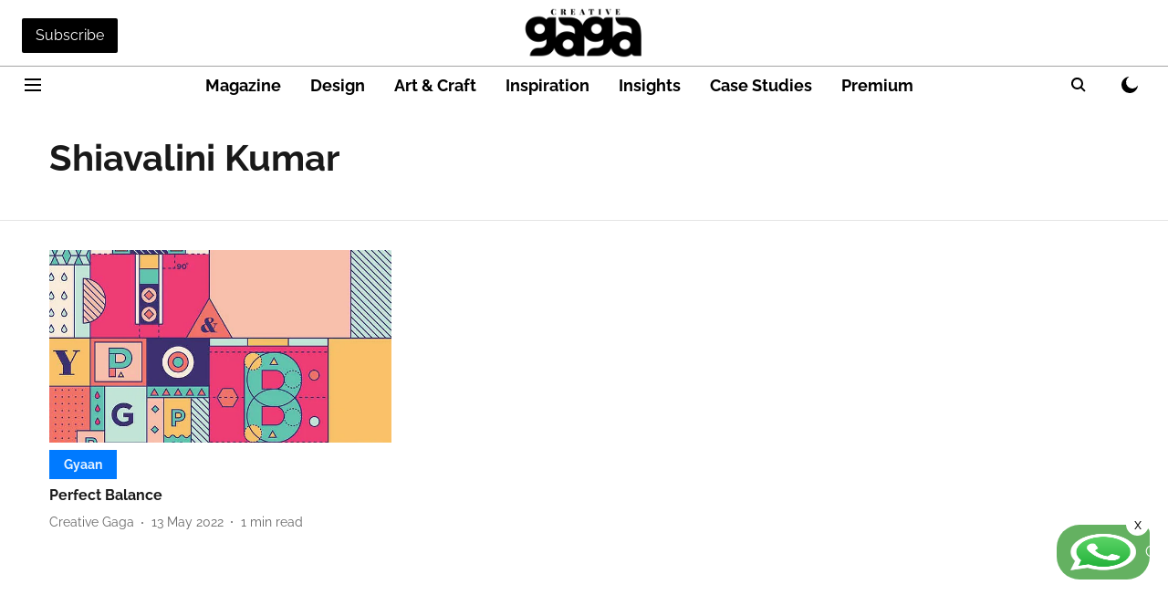

--- FILE ---
content_type: text/html; charset=utf-8
request_url: https://www.creativegaga.com/topic/shiavalini-kumar
body_size: 50013
content:
<!DOCTYPE html>
<html lang="en" dir="ltr">
<head>
    <meta charset="utf-8"/>
    <title>Shiavalini Kumar</title><link rel="canonical" href="https://www.creativegaga.com/topic/shiavalini-kumar"/><meta name="description" content="Read stories listed under on Shiavalini Kumar"/><meta name="title" content="Shiavalini Kumar"/><meta name="keywords" content="Shiavalini Kumar"/><meta property="og:type" content="website"/><meta property="og:url" content="https://www.creativegaga.com/topic/shiavalini-kumar"/><meta property="og:title" content="Shiavalini Kumar"/><meta property="og:description" content="Read stories listed under on Shiavalini Kumar"/><meta name="twitter:card" content="summary_large_image"/><meta name="twitter:title" content="Shiavalini Kumar"/><meta name="twitter:description" content="Read stories listed under on Shiavalini Kumar"/><meta name="twitter:site" content="@CreativeGaga"/><meta name="twitter:domain" content="https://www.creativegaga.com"/><meta property="fb:app_id" content="425936829651957"/><meta property="og:site_name" content="Creative Gaga"/><script type="application/ld+json">{"@context":"http://schema.org","@type":"BreadcrumbList","itemListElement":[{"@type":"ListItem","position":1,"name":"Home","item":"https://www.creativegaga.com"}]}</script>
    <link href="/manifest.json" rel="manifest">
    <link rel="icon" href="/favicon.ico" type="image/x-icon">
    <meta content="width=device-width, initial-scale=1" name="viewport">
    <meta name="apple-mobile-web-app-capable" content="yes">
    <meta name="apple-mobile-web-app-status-bar-style" content="black">
    <meta name="apple-mobile-web-app-title" content="creativegaga">
    <meta name="theme-color" content="#ffffff">

    

    
  
<script type="application/javascript">
  (() => setTimeout(() => {
    const scriptTag = document.createElement("script");
    scriptTag.setAttribute("src", "https://cdn.onesignal.com/sdks/OneSignalSDK.js");
    scriptTag.setAttribute("async", "true");
    const head = document.head;
    head.insertBefore(scriptTag, head.firstElementChild);
  }, 8000))();
  
  var OneSignal = OneSignal || [];
  OneSignal.push(function() {
    OneSignal.init({
      appId: "b804bcad-303a-45af-944f-83154a2de71e",
      notifyButton: {
        enable: true
      },
      autoRegister: true,
      persistNotification: false,
      safari_web_id: "b804bcad-303a-45af-944f-83154a2de71e"
    });
  });

  OneSignal.push(function() {
    OneSignal.sendTag("creativegaga-breaking-news", "true").then(function(tagsSent) {
      console.info("Onesignal tags sent --> ", tagsSent);
    });
  });
</script>




            
  
      <script type="application/javascript">
      (() => setTimeout(() => {
        const scriptTag = document.createElement("script");
        scriptTag.setAttribute("src", "//pagead2.googlesyndication.com/pagead/js/adsbygoogle.js");
        scriptTag.setAttribute("async", "true");
        const head = document.head;
        head.insertBefore(scriptTag, head.firstElementChild);
        (adsbygoogle = window.adsbygoogle || []).push({
          google_ad_client: "pub2574287496939468",
          enable_page_level_ads: true
        });
      }, 4000))();
      </script>
  


    
    <!-- Styles for CLS start-->
    <style>
        :root {
            --logoWidth: ;
            --logoHeight: ;
        }
        .header-height {
            height: 48px !important;
        }
        .sticky-header-height {
            height:  48px !important;
        }
        .logoHeight {
            max-height: 32px !important;
            max-width: 190px !important;
        }
        @media (min-width: 768px) {
            :root {
                --logoWidth: ;
                --logoHeight: ;
            }
            .header-height {
                height: 73px !important;
            }
            .sticky-header-height {
                height: 113px !important;
            }
            .logoHeight {
                max-height: 56px !important;
                max-width: 300px !important;
            }
        }
    </style>
   <!-- Styles for CLS end-->

    <style>
         
        /* cyrillic-ext */
@font-face {
  font-family: 'Raleway';
  font-style: normal;
  font-weight: 400;
  src: url(https://fonts.gstatic.com/s/raleway/v37/1Ptxg8zYS_SKggPN4iEgvnHyvveLxVvaorCFPrEHJA.woff2) format('woff2');
  unicode-range: U+0460-052F, U+1C80-1C8A, U+20B4, U+2DE0-2DFF, U+A640-A69F, U+FE2E-FE2F;
font-display: swap; }
/* cyrillic */
@font-face {
  font-family: 'Raleway';
  font-style: normal;
  font-weight: 400;
  src: url(https://fonts.gstatic.com/s/raleway/v37/1Ptxg8zYS_SKggPN4iEgvnHyvveLxVvaorCMPrEHJA.woff2) format('woff2');
  unicode-range: U+0301, U+0400-045F, U+0490-0491, U+04B0-04B1, U+2116;
font-display: swap; }
/* vietnamese */
@font-face {
  font-family: 'Raleway';
  font-style: normal;
  font-weight: 400;
  src: url(https://fonts.gstatic.com/s/raleway/v37/1Ptxg8zYS_SKggPN4iEgvnHyvveLxVvaorCHPrEHJA.woff2) format('woff2');
  unicode-range: U+0102-0103, U+0110-0111, U+0128-0129, U+0168-0169, U+01A0-01A1, U+01AF-01B0, U+0300-0301, U+0303-0304, U+0308-0309, U+0323, U+0329, U+1EA0-1EF9, U+20AB;
font-display: swap; }
/* latin-ext */
@font-face {
  font-family: 'Raleway';
  font-style: normal;
  font-weight: 400;
  src: url(https://fonts.gstatic.com/s/raleway/v37/1Ptxg8zYS_SKggPN4iEgvnHyvveLxVvaorCGPrEHJA.woff2) format('woff2');
  unicode-range: U+0100-02BA, U+02BD-02C5, U+02C7-02CC, U+02CE-02D7, U+02DD-02FF, U+0304, U+0308, U+0329, U+1D00-1DBF, U+1E00-1E9F, U+1EF2-1EFF, U+2020, U+20A0-20AB, U+20AD-20C0, U+2113, U+2C60-2C7F, U+A720-A7FF;
font-display: swap; }
/* latin */
@font-face {
  font-family: 'Raleway';
  font-style: normal;
  font-weight: 400;
  src: url(https://fonts.gstatic.com/s/raleway/v37/1Ptxg8zYS_SKggPN4iEgvnHyvveLxVvaorCIPrE.woff2) format('woff2');
  unicode-range: U+0000-00FF, U+0131, U+0152-0153, U+02BB-02BC, U+02C6, U+02DA, U+02DC, U+0304, U+0308, U+0329, U+2000-206F, U+20AC, U+2122, U+2191, U+2193, U+2212, U+2215, U+FEFF, U+FFFD;
font-display: swap; }
/* cyrillic-ext */
@font-face {
  font-family: 'Raleway';
  font-style: normal;
  font-weight: 700;
  src: url(https://fonts.gstatic.com/s/raleway/v37/1Ptxg8zYS_SKggPN4iEgvnHyvveLxVs9pbCFPrEHJA.woff2) format('woff2');
  unicode-range: U+0460-052F, U+1C80-1C8A, U+20B4, U+2DE0-2DFF, U+A640-A69F, U+FE2E-FE2F;
font-display: swap; }
/* cyrillic */
@font-face {
  font-family: 'Raleway';
  font-style: normal;
  font-weight: 700;
  src: url(https://fonts.gstatic.com/s/raleway/v37/1Ptxg8zYS_SKggPN4iEgvnHyvveLxVs9pbCMPrEHJA.woff2) format('woff2');
  unicode-range: U+0301, U+0400-045F, U+0490-0491, U+04B0-04B1, U+2116;
font-display: swap; }
/* vietnamese */
@font-face {
  font-family: 'Raleway';
  font-style: normal;
  font-weight: 700;
  src: url(https://fonts.gstatic.com/s/raleway/v37/1Ptxg8zYS_SKggPN4iEgvnHyvveLxVs9pbCHPrEHJA.woff2) format('woff2');
  unicode-range: U+0102-0103, U+0110-0111, U+0128-0129, U+0168-0169, U+01A0-01A1, U+01AF-01B0, U+0300-0301, U+0303-0304, U+0308-0309, U+0323, U+0329, U+1EA0-1EF9, U+20AB;
font-display: swap; }
/* latin-ext */
@font-face {
  font-family: 'Raleway';
  font-style: normal;
  font-weight: 700;
  src: url(https://fonts.gstatic.com/s/raleway/v37/1Ptxg8zYS_SKggPN4iEgvnHyvveLxVs9pbCGPrEHJA.woff2) format('woff2');
  unicode-range: U+0100-02BA, U+02BD-02C5, U+02C7-02CC, U+02CE-02D7, U+02DD-02FF, U+0304, U+0308, U+0329, U+1D00-1DBF, U+1E00-1E9F, U+1EF2-1EFF, U+2020, U+20A0-20AB, U+20AD-20C0, U+2113, U+2C60-2C7F, U+A720-A7FF;
font-display: swap; }
/* latin */
@font-face {
  font-family: 'Raleway';
  font-style: normal;
  font-weight: 700;
  src: url(https://fonts.gstatic.com/s/raleway/v37/1Ptxg8zYS_SKggPN4iEgvnHyvveLxVs9pbCIPrE.woff2) format('woff2');
  unicode-range: U+0000-00FF, U+0131, U+0152-0153, U+02BB-02BC, U+02C6, U+02DA, U+02DC, U+0304, U+0308, U+0329, U+2000-206F, U+20AC, U+2122, U+2191, U+2193, U+2212, U+2215, U+FEFF, U+FFFD;
font-display: swap; }
@font-face {
  font-display: swap;
  font-family: Lato;
  font-style: normal;
  font-weight: 400;
  src: local("Lato Regular"), local("Lato-Regular"),
    url(https://fonts.gstatic.com/s/lato/v14/S6uyw4BMUTPHjxAwXjeu.woff2) format("woff2"),
    url(https://fonts.gstatic.com/s/lato/v14/S6uyw4BMUTPHjx4wWA.woff) format("woff");
  unicode-range: U+0100-024F, U+0259, U+1E00-1EFF, U+2020, U+20A0-20AB, U+20AD-20CF, U+2113, U+2C60-2C7F, U+A720-A7FF;
}
@font-face {
  font-display: swap;
  font-family: Lato;
  font-style: normal;
  font-weight: 400;
  src: local("Lato Regular"), local("Lato-Regular"),
    url(https://fonts.gstatic.com/s/lato/v14/S6uyw4BMUTPHjx4wXg.woff2) format("woff2"),
    url(https://fonts.gstatic.com/s/lato/v14/S6uyw4BMUTPHjx4wWA.woff) format("woff");
  unicode-range: U+0000-00FF, U+0131, U+0152-0153, U+02BB-02BC, U+02C6, U+02DA, U+02DC, U+2000-206F, U+2074, U+20AC,
    U+2122, U+2191, U+2193, U+2212, U+2215, U+FEFF, U+FFFD;
}
@font-face {
  font-display: swap;
  font-family: Lato;
  font-style: normal;
  font-weight: 700;
  src: local("Lato Bold"), local("Lato-Bold"),
    url(https://fonts.gstatic.com/s/lato/v14/S6u9w4BMUTPHh6UVSwaPGR_p.woff2) format("woff2"),
    url(https://fonts.gstatic.com/s/lato/v14/S6u9w4BMUTPHh6UVSwiPHw.woff) format("woff");
  unicode-range: U+0100-024F, U+0259, U+1E00-1EFF, U+2020, U+20A0-20AB, U+20AD-20CF, U+2113, U+2C60-2C7F, U+A720-A7FF;
}
@font-face {
  font-display: swap;
  font-family: Lato;
  font-style: normal;
  font-weight: 700;
  src: local("Lato Bold"), local("Lato-Bold"),
    url(https://fonts.gstatic.com/s/lato/v14/S6u9w4BMUTPHh6UVSwiPGQ.woff2) format("woff2"),
    url(https://fonts.gstatic.com/s/lato/v14/S6u9w4BMUTPHh6UVSwiPHw.woff) format("woff");
  unicode-range: U+0000-00FF, U+0131, U+0152-0153, U+02BB-02BC, U+02C6, U+02DA, U+02DC, U+2000-206F, U+2074, U+20AC,
    U+2122, U+2191, U+2193, U+2212, U+2215, U+FEFF, U+FFFD;
}

        
        body.fonts-loaded {--primaryFont: "Raleway", -apple-system, BlinkMacSystemFont, 'Segoe UI', 'Roboto', 'Oxygen', 'Ubuntu', 'Cantarell',
  'Fira Sans', 'Droid Sans', 'Helvetica Neue', sans-serif;--secondaryFont: "Lato", -apple-system, BlinkMacSystemFont, 'Segoe UI', 'Roboto', 'Oxygen', 'Ubuntu', 'Cantarell',
  'Fira Sans', 'Droid Sans', 'Helvetica Neue', sans-serif;--fontsize-larger: 24px;--fontsize-halfjumbo: 32px;--fontsize-largest: 29px;--fontsize-smaller: 11px;--fontsize-small: 13px;--fontsize-medium: 16px;}
        #sw-wrapper{position:fixed;background-color:#fff;align-items:center;margin:0 40px 48px;width:294px;height:248px;box-shadow:0 0 10px 0 rgba(0,0,0,.19);bottom:0;z-index:1001;flex-direction:column;display:none;right:0}.sw-app{font-weight:700;text-transform:capitalize}.sw-url{color:#858585;font-size:12px}#sw-wrapper .sw-wrapper--image{width:56px;margin-bottom:10px}#sw-wrapper #service-worker-popup{position:absolute;border:0;border-radius:0;bottom:32px;background-color:var(--primaryColor,#2c61ad)}#sw-wrapper #close-dialog{align-self:flex-end;border:0;background-color:transparent;color:var(--primaryColor,#000);padding:12px}#sw-wrapper #close-dialog svg{width:24px}@media (min-width:320px) and (max-width:767px){#sw-wrapper{position:fixed;background-color:#fff;width:100%;align-items:center;justify-content:start;height:248px;bottom:0;z-index:1001;flex-direction:column;margin:0}}
        </style>
    <style>
        /*! normalize.css v7.0.0 | MIT License | github.com/necolas/normalize.css */html{-ms-text-size-adjust:100%;-webkit-text-size-adjust:100%;line-height:1.15}article,aside,footer,header,nav,section{display:block}h1{font-size:2em;margin:.67em 0}figcaption,figure,main{display:block}figure{margin:1em 40px}hr{box-sizing:content-box;height:0;overflow:visible}pre{font-family:monospace;font-size:1em}a{-webkit-text-decoration-skip:objects;background-color:transparent}abbr[title]{border-bottom:none;text-decoration:underline;text-decoration:underline dotted}b,strong{font-weight:bolder}code,kbd,samp{font-family:monospace;font-size:1em}dfn{font-style:italic}mark{background-color:#ff0;color:#000}small{font-size:80%}sub,sup{font-size:75%;line-height:0;position:relative;vertical-align:baseline}sub{bottom:-.25em}sup{top:-.5em}audio,video{display:inline-block}audio:not([controls]){display:none;height:0}img{border-style:none}svg:not(:root){overflow:hidden}button,input,optgroup,select,textarea{font-family:var(--primaryFont);font-size:100%;line-height:1.15;margin:0}button,input{overflow:visible}button,select{text-transform:none}[type=reset],[type=submit],button,html [type=button]{-webkit-appearance:button}[type=button]::-moz-focus-inner,[type=reset]::-moz-focus-inner,[type=submit]::-moz-focus-inner,button::-moz-focus-inner{border-style:none;padding:0}[type=button]:-moz-focusring,[type=reset]:-moz-focusring,[type=submit]:-moz-focusring,button:-moz-focusring{outline:1px dotted ButtonText}fieldset{padding:.35em .75em .625em}legend{box-sizing:border-box;color:inherit;display:table;max-width:100%;padding:0;white-space:normal}progress{display:inline-block;vertical-align:baseline}textarea{overflow:auto}[type=checkbox],[type=radio]{box-sizing:border-box;padding:0}[type=number]::-webkit-inner-spin-button,[type=number]::-webkit-outer-spin-button{height:auto}[type=search]{-webkit-appearance:textfield;outline-offset:-2px}[type=search]::-webkit-search-cancel-button,[type=search]::-webkit-search-decoration{-webkit-appearance:none}::-webkit-file-upload-button{-webkit-appearance:button;font:inherit}details,menu{display:block}summary{display:list-item}canvas{display:inline-block}[hidden],template{display:none}:root{--transparentBlack:rgba(53,53,53,.5);--blackTransparent:rgba(0,0,0,.2);--rgbBlack:0,0,0;--rgbWhite:255,255,255;--white:#fff;--black:#000;--shaded-grey:#6f6d70;--base-blue:#2f73e4;--slighty-darker-blue:#4860bc;--gray-light:#818181;--grey:#dadada;--light-blue:#e7e7f6;--orange:#e84646;--light-gray:#333;--off-grey:#dadee1;--lighter-gray:#797979;--darkest-gray:#333;--darker-gray:#313131;--faded-gray:#0f0f0f;--red:#ff7171;--bright-red:#de0c0b;--blue:#023048;--gray:#5c5c5c;--gray-darkest:#232323;--gray-lighter:#a4a4a4;--gray-lightest:#e9e6e6;--facebook:#4e71a8;--twitter:#1cb7eb;--linkedin:#0077b5;--whatsapp:#25d366;--concrete:#f2f2f2;--tundora:#4c4c4c;--greyBlack:#464646;--gray-whiter:#d8d8d8;--gray-white-fa:#fafafa;--lightBlue:#5094fb;--whitest:#eaeaea;--darkBlue:#132437;--paragraphColor:#4d4d4d;--success:#2dbe65;--defaultDarkBackground:#262626;--defaultDarkBorder:rgba(161,175,194,.1);--font-size-smaller:12px;--font-size-small:14px;--font-size-base:16px;--font-size-medium:18px;--fontsize-large:24px;--fontsize-larger:32px;--oneColWidth:73px;--sevenColWidth:655px;--outerSpace:calc(50vw - 594px);--headerWidth:122px;--headerLargeWidth:190px;--headerHeight:32px;--bold:bold;--normal:normal}@media (min-width:768px){:root{--headerWidth:300px;--headerHeight:56px;--headerLargeWidth:300px}}html{font-size:100%}body{font-family:var(--primaryFont);font-size:1rem;font-weight:400;line-height:var(--bodyLineHeight);text-rendering:auto}h1,h2,h3,h4,h5,h6,ol,p,ul{font-weight:400;margin:0;padding:0}h1{font-size:2.25rem;font-weight:300;line-height:1.38889rem}h1,h2{font-family:var(--primaryFont)}h2{font-size:2rem;line-height:2.22222rem;padding:.75rem 0 .5rem}h3{font-family:var(--primaryFont);font-size:1.8125rem;line-height:1.24138rem;word-break:normal}h4{font-size:1.5rem}h4,h5{font-weight:700;line-height:1.33333rem}h5{font-size:1.125rem}h6{font-size:.8125rem;line-height:1.23077rem}p{font-size:1rem;line-height:var(--bodyLineHeight)}li,p{font-family:var(--primaryFont)}:root{--zIndex-60:600;--zIndex-header-item:601;--zIndex-social:499;--zIndex-social-popup:1000;--zIndex-sub-menu:9;--zIndex-99:99;--zIndex-search:999;--zIndex-menu:2;--zIndex-loader-overlay:1100}.play-icon{position:relative}.play-icon:after,.play-icon:before{content:"";display:block;left:50%;position:absolute;top:50%;transform:translateX(-50%) translateY(-50%)}.play-icon:before{background:#000;border-radius:50%;height:46px;opacity:.8;width:46px;z-index:10}@media (min-width:768px){.play-icon:before{height:60px;width:60px}}.play-icon:after{border-bottom:7px solid transparent;border-left:11px solid #fff;border-top:7px solid transparent;height:0;margin-left:2px;width:0;z-index:11}@media (min-width:768px){.play-icon:after{border-bottom:9px solid transparent;border-left:15px solid #fff;border-top:9px solid transparent}}.play-icon--small:before{height:46px;width:46px}@media (min-width:768px){.play-icon--small:before{height:46px;width:46px}}.play-icon--small:after{border-bottom:7px solid transparent;border-left:11px solid #fff;border-top:7px solid transparent}@media (min-width:768px){.play-icon--small:after{border-bottom:9px solid transparent;border-left:15px solid #fff;border-top:9px solid transparent}}.play-icon--medium:before{height:46px;width:46px}@media (min-width:768px){.play-icon--medium:before{height:65px;width:65px}}.play-icon--medium:after{border-bottom:7px solid transparent;border-left:11px solid #fff;border-top:7px solid transparent}@media (min-width:768px){.play-icon--medium:after{border-bottom:13px solid transparent;border-left:20px solid #fff;border-top:13px solid transparent}}.play-icon--large:before{height:46px;width:46px}@media (min-width:768px){.play-icon--large:before{height:100px;width:100px}}.play-icon--large:after{border-bottom:7px solid transparent;border-left:11px solid #fff;border-top:7px solid transparent}@media (min-width:768px){.play-icon--large:after{border-bottom:15px solid transparent;border-left:22px solid #fff;border-top:15px solid transparent}}.component-wrapper{overflow:auto;padding:32px 15px}.component-wrapper,.maxwidth-wrapper{margin-left:auto;margin-right:auto;max-width:1172px}.component-wrapper-fluid{margin-bottom:15px}@media (min-width:768px){.component-wrapper-fluid{padding-top:15px}}.card-background-color{background-color:var(--white)}.card>:nth-child(3){clear:both;content:""}.app-ad{overflow:hidden;text-align:center;width:100%}.app-ad--vertical{padding-bottom:15px;text-align:center}@media (min-width:768px){.app-ad--vertical{text-align:right}}.app-ad--mrec .adBox,.app-ad--mrec .adbutler-wrapper{padding:30px 0}.app-ad--story-mrec .adBox,.app-ad--story-mrec .adbutler-wrapper{padding-bottom:35px}.app-ad--leaderboard .adBox,.app-ad--leaderboard .adbutler-wrapper{padding:8px}.app-ad--horizontal{clear:both}.app-ad--horizontal .adBox,.app-ad--horizontal .adbutler-wrapper{padding:15px 0}.app-ad--story-horizontal .adBox,.app-ad--story-horizontal .adbutler-wrapper{padding-bottom:25px}.app-ad--grid-horizontal{grid-column:1/4}.video-play-icon{display:block;position:relative}.video-play-icon:before{background-size:88px;content:"";display:block;height:90px;left:50%;position:absolute;top:50%;transform:translate(-50%,-50%);width:90px;z-index:10}.qt-button{border-radius:100px;color:#fff;font-family:var(--primaryFont);font-size:1rem;font-weight:300;padding:10px 28px;text-align:center}.qt-button:hover{cursor:pointer}.qt-button--primary{background:#2f73e4}.qt-button--secondary{background:#2f73e4;border:1px solid #fff}.qt-button--transparent{background:transparent;border:2px solid #2f73e4;color:#2f73e4}.overlay{background:rgba(0,0,0,.09);display:none;height:100%;left:0;position:fixed;top:0;width:100%;z-index:600}.overlay--active{display:block}.sidebar{height:100%;left:0;overflow:scroll;padding:50px 48px;position:fixed;top:0;transform:translateX(-100%);transition:transform 375ms cubic-bezier(0,0,.2,1);width:100%;z-index:601}@media (min-width:768px){.sidebar{width:445px}}.sidebar.open{background-color:var(--headerBackgroundColor,#fff);color:var(--headerTextColor,#333);transform:translateX(0);transition:transform 375ms cubic-bezier(.4,0,1,1)}.ltr-side-bar{left:auto;right:0;transform:translateX(100%)}.ltr-arrow{left:0;position:absolute;right:unset}.sidebar.open.ltr-side-bar{transform:translateX(0)}.sidebar__nav__logo{font-family:var(--primaryFont);font-size:2.125rem;font-weight:700;margin-bottom:60px}.sidebar__nav__logo:after,.sidebar__nav__logo:before{content:"";display:table}.sidebar__nav__logo:after{clear:both}.sidebar__nav__logo .logo{color:#2f73e4;display:inline-block;float:left;font-family:var(--primaryFont);font-size:2.125rem;font-weight:700;max-width:210px;padding:0}.sidebar__nav__logo .logo .app-logo__element{max-height:85px;object-fit:contain}.sidebar__nav__logo .close{color:var(--headerIconColor,#a9a9a9);cursor:pointer;float:right;font-weight:300;height:22px;position:relative;top:16px;width:22px}.sidebar__social li{display:inline-block}.sidebar__social li a{margin-right:25px}ul.sidebar__info{border-top:2px solid #2f73e4;margin:0 0 50px;padding-top:30px}ul.sidebar__info li a{font-size:1.375rem!important;font-weight:300}ul.submenu li a{color:var(--headerTextColor,#a9a9a9);font-size:1.375rem;padding-bottom:25px}.sidebar__nav{font-family:var(--primaryFont)}.sidebar__nav ul{list-style:none;margin:0;padding:0}.sidebar__nav ul li{clear:both}.sidebar__nav ul li a,.sidebar__nav ul li span{cursor:pointer;display:block;font-size:1.625rem;font-weight:300;padding-bottom:30px}.sidebar__nav ul li a:hover,.sidebar__nav ul li span:hover{color:var(--headerIconColor,#a9a9a9)}.sidebar__nav ul li.has--submenu .submenu-arrow{float:right}.sidebar__nav ul li.has--submenu a,.sidebar__nav ul li.has--submenu div{display:flex;justify-content:space-between}.sidebar__nav ul li.has--submenu .submenu-arrow:after{border-style:solid;border-width:.07em .07em 0 0;color:#9e9e9e;content:"";display:inline-block;float:right;height:.45em;position:relative;top:.45em;transform:rotate(135deg);transition:transform .3s;vertical-align:top;width:.45em;will-change:transform}.sidebar__nav ul li.has--submenu.open .submenu-arrow:after{top:.65em;transform:rotate(315deg)}ul.submenu li a:hover{color:var(--headerIconColor,#a9a9a9)}ul.submenu{display:none;padding-left:38px}input,ul.submenu--show{display:block}input{background:#fff;border:none;border-radius:4px;color:#a3a3a3;font-weight:300;padding:10px 15px;width:100%}button{border-radius:100px;color:#fff;font-size:1rem;padding:10px 27px}.qt-search{align-items:center;display:flex;position:relative}.qt-search__form-wrapper{width:100%}.qt-search__form-wrapper form input{background-color:transparent;border-bottom:1px solid #d8d8d8;border-radius:0;font-size:32px;font-weight:700;opacity:.5;outline:none;padding:8px 0}.qt-search__form .search-icon{background:transparent;border:none;cursor:pointer;height:24px;outline:none;position:absolute;right:0;top:0;width:24px}html[dir=rtl] .search-icon{left:0;right:auto}.loader-overlay-container{align-items:center;background-color:rgba(0,0,0,.8);bottom:0;display:flex;flex-direction:column-reverse;justify-content:center;left:0;position:fixed;right:0;top:0;z-index:var(--zIndex-loader-overlay)}.spinning-loader{animation:spinAnimation 1.1s ease infinite;border-radius:50%;font-size:10px;height:1em;position:relative;text-indent:-9999em;transform:translateZ(0);width:1em}@keyframes spinAnimation{0%,to{box-shadow:0 -2.6em 0 0 var(--white),1.8em -1.8em 0 0 var(--blackTransparent),2.5em 0 0 0 var(--blackTransparent),1.75em 1.75em 0 0 var(--blackTransparent),0 2.5em 0 0 var(--blackTransparent),-1.8em 1.8em 0 0 var(--blackTransparent),-2.6em 0 0 0 hsla(0,0%,100%,.5),-1.8em -1.8em 0 0 hsla(0,0%,100%,.7)}12.5%{box-shadow:0 -2.6em 0 0 hsla(0,0%,100%,.7),1.8em -1.8em 0 0 var(--white),2.5em 0 0 0 var(--blackTransparent),1.75em 1.75em 0 0 var(--blackTransparent),0 2.5em 0 0 var(--blackTransparent),-1.8em 1.8em 0 0 var(--blackTransparent),-2.6em 0 0 0 var(--blackTransparent),-1.8em -1.8em 0 0 hsla(0,0%,100%,.5)}25%{box-shadow:0 -2.6em 0 0 hsla(0,0%,100%,.5),1.8em -1.8em 0 0 hsla(0,0%,100%,.7),2.5em 0 0 0 var(--white),1.75em 1.75em 0 0 var(--blackTransparent),0 2.5em 0 0 var(--blackTransparent),-1.8em 1.8em 0 0 var(--blackTransparent),-2.6em 0 0 0 var(--blackTransparent),-1.8em -1.8em 0 0 var(--blackTransparent)}37.5%{box-shadow:0 -2.6em 0 0 var(--blackTransparent),1.8em -1.8em 0 0 hsla(0,0%,100%,.5),2.5em 0 0 0 hsla(0,0%,100%,.7),1.75em 1.75em 0 0 var(--white),0 2.5em 0 0 var(--blackTransparent),-1.8em 1.8em 0 0 var(--blackTransparent),-2.6em 0 0 0 var(--blackTransparent),-1.8em -1.8em 0 0 var(--blackTransparent)}50%{box-shadow:0 -2.6em 0 0 var(--blackTransparent),1.8em -1.8em 0 0 var(--blackTransparent),2.5em 0 0 0 hsla(0,0%,100%,.5),1.75em 1.75em 0 0 hsla(0,0%,100%,.7),0 2.5em 0 0 var(--white),-1.8em 1.8em 0 0 var(--blackTransparent),-2.6em 0 0 0 var(--blackTransparent),-1.8em -1.8em 0 0 var(--blackTransparent)}62.5%{box-shadow:0 -2.6em 0 0 var(--blackTransparent),1.8em -1.8em 0 0 var(--blackTransparent),2.5em 0 0 0 var(--blackTransparent),1.75em 1.75em 0 0 hsla(0,0%,100%,.5),0 2.5em 0 0 hsla(0,0%,100%,.7),-1.8em 1.8em 0 0 var(--white),-2.6em 0 0 0 var(--blackTransparent),-1.8em -1.8em 0 0 var(--blackTransparent)}75%{box-shadow:0 -2.6em 0 0 var(--blackTransparent),1.8em -1.8em 0 0 var(--blackTransparent),2.5em 0 0 0 var(--blackTransparent),1.75em 1.75em 0 0 var(--blackTransparent),0 2.5em 0 0 hsla(0,0%,100%,.5),-1.8em 1.8em 0 0 hsla(0,0%,100%,.7),-2.6em 0 0 0 var(--white),-1.8em -1.8em 0 0 var(--blackTransparent)}87.5%{box-shadow:0 -2.6em 0 0 var(--blackTransparent),1.8em -1.8em 0 0 var(--blackTransparent),2.5em 0 0 0 var(--blackTransparent),1.75em 1.75em 0 0 var(--blackTransparent),0 2.5em 0 0 var(--blackTransparent),-1.8em 1.8em 0 0 hsla(0,0%,100%,.5),-2.6em 0 0 0 hsla(0,0%,100%,.7),-1.8em -1.8em 0 0 var(--white)}}.icon.loader{fill:var(--primaryColor);height:50px;left:calc(50% - 50px);position:fixed;top:calc(50% - 25px);width:100px}:root{--arrow-c-brand1:#ff214b;--arrow-c-brand2:#1bbb87;--arrow-c-brand3:#6fe7c0;--arrow-c-brand4:#f6f8ff;--arrow-c-brand5:#e9e9e9;--arrow-c-accent1:#2fd072;--arrow-c-accent2:#f5a623;--arrow-c-accent3:#f81010;--arrow-c-accent4:#d71212;--arrow-c-accent5:#f2f2f2;--arrow-c-accent6:#e8eaed;--arrow-c-mono1:#000;--arrow-c-mono2:rgba(0,0,0,.9);--arrow-c-mono3:rgba(0,0,0,.7);--arrow-c-mono4:rgba(0,0,0,.6);--arrow-c-mono5:rgba(0,0,0,.3);--arrow-c-mono6:rgba(0,0,0,.2);--arrow-c-mono7:rgba(0,0,0,.1);--arrow-c-invert-mono1:#fff;--arrow-c-invert-mono2:hsla(0,0%,100%,.9);--arrow-c-invert-mono3:hsla(0,0%,100%,.7);--arrow-c-invert-mono4:hsla(0,0%,100%,.6);--arrow-c-invert-mono5:hsla(0,0%,100%,.3);--arrow-c-invert-mono6:hsla(0,0%,100%,.2);--arrow-c-invert-mono7:hsla(0,0%,100%,.1);--arrow-c-invert-mono8:#dedede;--arrow-c-invert-mono9:hsla(0,0%,87%,.1);--arrow-c-dark:#0d0d0d;--arrow-c-light:#fff;--arrow-spacing-xxxs:2px;--arrow-spacing-xxs:4px;--arrow-spacing-xs:8px;--arrow-spacing-s:12px;--arrow-spacing-m:16px;--arrow-spacing-20:20px;--arrow-spacing-l:24px;--arrow-spacing-xl:32px;--arrow-spacing-28:28px;--arrow-spacing-48:48px;--arrow-spacing-40:40px;--arrow-spacing-96:96px;--arrow-fs-tiny:14px;--arrow-fs-xs:16px;--arrow-fs-s:18px;--arrow-fs-m:20px;--arrow-fs-l:24px;--arrow-fs-xl:26px;--arrow-fs-xxl:30px;--arrow-fs-huge:32px;--arrow-fs-big:40px;--arrow-fs-jumbo:54px;--arrow-fs-28:28px;--arrow-typeface-primary:-apple-system,BlinkMacSystemFont,"Helvetica Neue",Helvetica,Arial,sans-serif;--arrow-typeface-secondary:Verdana,Geneva,Tahoma,sans-serif;--arrow-sans-serif:sans-serif;--arrow-lh-1:1;--arrow-lh-2:1.2;--arrow-lh-3:1.3;--arrow-lh-4:1.4;--arrow-lh-5:1.5;--arrow-fw-light:300;--arrow-fw-normal:400;--arrow-fw-500:500;--arrow-fw-semi-bold:600;--arrow-fw-bold:700;--light-border:var(--arrow-c-invert-mono7);--dark-border:var(--arrow-c-mono7);--fallback-img:#e8e8e8;--z-index-9:9;--z-index-1:1}.arrow-component{-webkit-font-smoothing:antialiased;-moz-osx-font-smoothing:grayscale;-moz-font-feature-settings:"liga" on;font-family:var(--arrow-typeface-primary);font-weight:var(--arrow-fw-normal);text-rendering:optimizeLegibility}.arrow-component h1,.arrow-component h2,.arrow-component h3,.arrow-component h4,.arrow-component h5,.arrow-component h6,.arrow-component ol,.arrow-component ul{font-family:var(--arrow-typeface-primary)}.arrow-component li,.arrow-component p{font-size:var(--arrow-fs-xs);line-height:var(--arrow-lh-1)}.arrow-component figure{margin:0;padding:0}.arrow-component h1{font-size:var(--arrow-fs-28);font-stretch:normal;font-style:normal;font-weight:var(--arrow-fw-bold);letter-spacing:normal;line-height:var(--arrow-lh-3)}@media only screen and (min-width:768px){.arrow-component h1{font-size:var(--arrow-fs-big)}}.arrow-component h2{font-size:var(--arrow-fs-l);font-stretch:normal;font-style:normal;font-weight:var(--arrow-fw-bold);letter-spacing:normal;line-height:var(--arrow-lh-3)}@media only screen and (min-width:768px){.arrow-component h2{font-size:var(--arrow-fs-huge)}}.arrow-component h3{font-size:var(--arrow-fs-m);font-stretch:normal;font-style:normal;font-weight:var(--arrow-fw-bold);letter-spacing:normal;line-height:var(--arrow-lh-3)}@media only screen and (min-width:768px){.arrow-component h3{font-size:var(--arrow-fs-l)}}.arrow-component h4{font-size:var(--arrow-fs-s);font-stretch:normal;font-style:normal;font-weight:var(--arrow-fw-bold);letter-spacing:normal;line-height:var(--arrow-lh-3)}@media only screen and (min-width:768px){.arrow-component h4{font-size:var(--arrow-fs-m)}}.arrow-component h5{font-size:var(--arrow-fs-xs);font-stretch:normal;font-style:normal;font-weight:var(--arrow-fw-bold);letter-spacing:normal;line-height:var(--arrow-lh-3)}@media only screen and (min-width:768px){.arrow-component h5{font-size:var(--arrow-fs-s)}}.arrow-component h6{font-size:var(--arrow-fs-xs);font-weight:var(--arrow-fw-bold);line-height:var(--arrow-lh-3)}.arrow-component h6,.arrow-component p{font-stretch:normal;font-style:normal;letter-spacing:normal}.arrow-component p{font-family:var(--arrow-typeface-secondary);font-size:var(--arrow-fs-m);font-weight:400;line-height:var(--arrow-lh-5);word-break:break-word}.arrow-component.full-width-with-padding{margin-left:calc(-50vw + 50%);margin-right:calc(-50vw + 50%);padding:var(--arrow-spacing-m) calc(50vw - 50%) var(--arrow-spacing-xs) calc(50vw - 50%)}.p-alt{font-size:var(--arrow-fs-xs);font-stretch:normal;font-style:normal;font-weight:400;letter-spacing:normal;line-height:var(--arrow-lh-5)}.author-name,.time{font-weight:400}.author-name,.section-tag,.time{font-size:var(--arrow-fs-tiny);font-stretch:normal;font-style:normal;letter-spacing:normal}.section-tag{font-weight:700;line-height:normal}.arr-hidden-desktop{display:none}@media only screen and (max-width:768px){.arr-hidden-desktop{display:block}}.arr-hidden-mob{display:block}@media only screen and (max-width:768px){.arr-hidden-mob{display:none}}.arr-custom-style a{border-bottom:1px solid var(--arrow-c-mono2);color:var(--arrow-c-mono2)}.arr-story-grid{grid-column-gap:var(--arrow-spacing-l);display:grid;grid-template-columns:repeat(4,minmax(auto,150px));margin:0 12px;position:relative}@media only screen and (min-width:768px){.arr-story-grid{grid-template-columns:[grid-start] minmax(48px,auto) [container-start] repeat(12,minmax(auto,55px)) [container-end] minmax(48px,auto) [grid-end];margin:unset}}@media only screen and (min-width:768px) and (min-width:1025px){.arr-story-grid{grid-template-columns:[grid-start] minmax(56px,auto) [container-start] repeat(12,minmax(auto,73px)) [container-end] minmax(56px,auto) [grid-end]}}.content-style{display:contents}.with-rounded-corners,.with-rounded-corners img{border-radius:var(--arrow-spacing-s)}.arr-image-placeholder{background-color:#f0f0f0}.arr--share-sticky-wrapper{bottom:0;justify-items:flex-start;margin:var(--arrow-spacing-l) 0;position:absolute;right:0;top:120px}@media only screen and (min-width:1025px){.arr--share-sticky-wrapper{left:0;right:unset}}html[dir=rtl] .arr--share-sticky-wrapper{left:0;right:unset}@media only screen and (min-width:1025px){html[dir=rtl] .arr--share-sticky-wrapper{left:unset;right:0}}:root{--max-width-1172:1172px;--spacing-40:40px}body{--arrow-typeface-primary:var(--primaryFont);--arrow-typeface-secondary:var(--secondaryFont);--arrow-c-brand1:var(--primaryColor);--fallback-img:var(--primaryColor);background:#f5f5f5;color:var(--textColor);margin:0;overflow-anchor:none;overflow-x:hidden}#container{min-height:100vh;width:100%}#header-logo img,#header-logo-mobile img{align-content:center;height:var(--logoHeight);width:var(--logoWidth)}.breaking-news-wrapper{min-height:32px}@media (min-width:768px){.breaking-news-wrapper{min-height:40px}}.breaking-news-wrapper.within-container{min-height:48px}@media (min-width:768px){.breaking-news-wrapper.within-container{min-height:72px}}#row-4{max-width:1172px;min-height:100%}*{box-sizing:border-box}.container{margin:0 auto;max-width:1172px;padding:0 16px}h1{font-family:Open Sans,sans-serif;font-size:1.875rem;font-weight:800;margin:10px 0;text-transform:uppercase}h1 span{font-family:Cardo,serif;font-size:1.5rem;font-style:italic;font-weight:400;margin:0 5px;text-transform:none}.toggle{display:block;height:30px;margin:30px auto 10px;width:28px}.toggle span:after,.toggle span:before{content:"";left:0;position:absolute;top:-9px}.toggle span:after{top:9px}.toggle span{display:block;position:relative}.toggle span,.toggle span:after,.toggle span:before{backface-visibility:hidden;background-color:#000;border-radius:2px;height:5px;transition:all .3s;width:100%}.toggle.on span{background-color:transparent}.toggle.on span:before{background-color:#fff;transform:rotate(45deg) translate(5px,5px)}.toggle.on span:after{background-color:#fff;transform:rotate(-45deg) translate(7px,-8px)}.story-card__image.story-card__image--cover.set-fallback{padding:0}a{color:inherit;text-decoration:none}.arr--headline,.arr--story-headline{word-break:break-word}.arrow-component.arr--four-col-sixteen-stories .arr--collection-name h3,.arrow-component.arr--two-col-four-story-highlight .arr--collection-name h3{font-size:inherit;font-weight:inherit}.arrow-component.arr--collection-name .arr-collection-name-border-left{font-size:1.625rem!important;margin-left:-4px;min-width:8px;width:8px}@media (min-width:768px){.arrow-component.arr--collection-name .arr-collection-name-border-left{font-size:2.125rem!important}}.arrow-component.arr--headline h2{padding:0}.sticky-layer{box-shadow:0 1px 6px 0 rgba(0,0,0,.1);left:0;position:fixed;right:0;top:0;z-index:var(--zIndex-search)}.ril__toolbarItem .arr--hyperlink-button{position:relative;top:6px}.arr--text-element p{margin-bottom:15px;word-break:break-word}.arr--text-element ul li{font-family:var(--arrow-typeface-secondary);font-size:var(--arrow-fs-s);line-height:var(--arrow-lh-5);margin-bottom:4px;word-break:break-word}@media (min-width:768px){.arr--text-element ul li{font-size:var(--arrow-fs-m)}}.arr--text-element ol li{margin-bottom:4px}.arr--text-element ul li p{margin-bottom:unset}.arr--blurb-element blockquote{margin:unset}.arr--quote-element p:first-of-type{font-family:var(--primaryFont)}.elm-onecolstorylist{grid-column:1/4}.ril-image-current{width:auto!important}.ril__image,.ril__imageNext,.ril__imagePrev{max-width:100%!important}.rtl-twoColSixStories .arr--content-wrapper{order:-1}.rtl-threeColTwelveStories{order:2}.author-card-wrapper div{display:inline!important}.mode-wrapper{min-width:52px;padding:var(--arrow-spacing-xs) var(--arrow-spacing-m)}@media (--viewport-medium ){.mode-wrapper{min-width:44px;padding:var(--arrow-spacing-xs) var(--arrow-spacing-s)}}img.qt-image{object-fit:cover;width:100%}.qt-image-16x9{margin:0;overflow:hidden;padding-top:56.25%;position:relative}.qt-image-16x9 img{left:0;position:absolute;top:0}.qt-responsive-image{margin:0;overflow:hidden;padding-top:56.25%;position:relative}@media (min-width:768px){.qt-responsive-image{padding-top:37.5%}}.qt-responsive-image img{left:0;position:absolute;top:0}.qt-image-2x3{margin:0}img{display:block;max-width:100%;width:100%}.row{clear:both}.row:after,.row:before{content:"";display:table}.row:after{clear:both}@media (min-width:768px){.col-4:nth-of-type(2n){margin-right:0}}.section__head__title{margin-bottom:20px}@media (min-width:992px){.section__head__title{margin-bottom:30px}}.sub--section{background:rgba(0,0,0,.5);color:#fff;font-size:1.25rem;font-weight:700;padding:6px 14px}.section__card--image{margin-bottom:23px}.author--submission{color:#3d3d3d;font-size:.6875rem;font-weight:300}@media (min-width:992px){.author--submission{font-size:.875rem}}.slick-next{margin-right:0}@media (min-width:992px){.slick-next{margin-right:20px}}.slick-prev{margin-left:0}@media (min-width:992px){.slick-prev{margin-left:20px}}body.dir-right{direction:rtl}.story-element-data-table{max-width:calc(100vw - 24px);overflow:auto;word-break:normal!important}@media (min-width:768px){.story-element-data-table{max-width:62vw}}@media (min-width:768px) and (min-width:1024px){.story-element-data-table{max-width:100%}}.story-element-data-table table{border-collapse:collapse;margin:0 auto}.story-element-data-table th{background-color:var(--gray-lighter)}.story-element-data-table td,.story-element-data-table th{border:1px solid var(--shaded-grey);min-width:80px;padding:5px;vertical-align:text-top}html[dir=rtl] .story-element-data-table table{direction:ltr}html[dir=rtl] .story-element-data-table td,html[dir=rtl] .story-element-data-table th{direction:rtl}.static-container{color:var(--staticTextColor);margin-bottom:15px;margin-left:auto;margin-right:auto;max-width:1172px;overflow:auto;padding:15px 15px 0}@media (min-width:768px){.static-container{padding:30px}}@media (min-width:992px){.static-container{padding:50px 120px}}.static-container__wrapper{padding:20px}@media (min-width:768px){.static-container__wrapper{padding:30px}}@media (min-width:992px){.static-container__wrapper{padding:30px 40px}}.static-container h1,.static-container__headline{color:var(--staticHeadlineColor);font-family:var(--primaryFont);font-size:1.5rem;font-weight:700;line-height:var(--headlineLineHeight);margin:10px 0;text-align:left;text-transform:capitalize}@media (min-width:768px){.static-container h1,.static-container__headline{font-size:1.5rem;margin-bottom:30px}}@media (min-width:992px){.static-container h1,.static-container__headline{font-size:2rem}}.static-container h2,.static-container__sub-headline{color:var(--staticHeadlineColor);font-size:1.25rem;font-weight:700;line-height:1.5}@media (min-width:768px){.static-container h2,.static-container__sub-headline{font-size:1.25rem}}@media (min-width:992px){.static-container h2,.static-container__sub-headline{font-size:1.5rem}}.static-container h3{color:var(--staticHeadlineColor);font-size:1rem;font-weight:700;line-height:1.5;margin-bottom:4px;margin-top:12px}@media (min-width:768px){.static-container h3{font-size:1rem}}@media (min-width:992px){.static-container h3{font-size:1.25rem}}.static-container h4{color:var(--staticHeadlineColor);font-size:1rem;font-weight:700;margin-bottom:4px;margin-top:12px}@media (min-width:992px){.static-container h4{font-size:1.125rem}}.static-container h5,.static-container h6{color:var(--staticHeadlineColor);font-size:1rem;font-weight:700;margin-bottom:4px;margin-top:12px}.static-container__media-object{display:flex;flex-direction:column}.static-container__media-object-info{color:var(--staticInfoColor);font-style:italic;margin:10px 0 15px}@media (min-width:768px){.static-container__media-object-content{display:flex}}.static-container__media-object-content__image{flex-basis:190px;flex-shrink:0;margin:0 15px 15px 0}.static-container__media-object-content__image img{border:1px solid var(--mode-color);border-radius:50%}.static-container ol,.static-container ul,.static-container__list{color:var(--staticTextColor);margin-top:15px;padding-left:20px}.static-container li{color:var(--staticTextColor)}.static-container p,.static-container__description,.static-container__list,.static-container__media-object{color:var(--staticTextColor);font-family:var(--secondaryFont);font-size:1rem;line-height:1.5;margin-bottom:15px}.static-container p:last-child,.static-container__description:last-child,.static-container__list:last-child,.static-container__media-object:last-child{margin-bottom:25px}@media (min-width:992px){.static-container p,.static-container__description,.static-container__list,.static-container__media-object{font-size:1.25rem}}.static-container__tlm-list{padding-left:20px}.static-container__subheadline{margin-bottom:10px}.static-container__footer--images{align-items:center;display:flex;flex-wrap:wrap;height:50px;justify-content:space-between;margin:30px 0}.static-container__footer--images img{height:100%;width:auto}.static-container__override-list{margin-left:17px}.static-container__override-list-item{padding-left:10px}.static-container__override-a,.static-container__override-a:active,.static-container__override-a:focus,.static-container__override-a:hover{color:var(--primaryColor);cursor:pointer;text-decoration:underline}.static-container .awards-image{margin:0 auto;width:200px}.svg-handler-m__social-svg-wrapper__C20MA,.svg-handler-m__svg-wrapper__LhbXl{align-items:center;display:flex;height:24px}.svg-handler-m__social-svg-wrapper__C20MA{margin-right:8px}.dir-right .svg-handler-m__social-svg-wrapper__C20MA{margin-left:8px;margin-right:unset}@media (min-width:768px){.svg-handler-m__mobile__1cu7J{display:none}}.svg-handler-m__desktop__oWJs5{display:none}@media (min-width:768px){.svg-handler-m__desktop__oWJs5{display:block}}.svg-handler-m__wrapper-mode-icon__hPaAN{display:flex}.breaking-news-module__title__oWZgt{background-color:var(--breakingNewsBgColor);border-right:1px solid var(--breakingNewsTextColor);color:var(--breakingNewsTextColor);display:none;font-family:var(--secondaryFont);font-size:14px;z-index:1}.dir-right .breaking-news-module__title__oWZgt{border-left:1px solid var(--breakingNewsTextColor);border-right:none;padding-left:20px}@media (min-width:1200px){.breaking-news-module__title__oWZgt{display:block;font-size:16px;font-weight:700;padding:2px 16px}}.breaking-news-module__content__9YorK{align-self:center;color:var(--breakingNewsTextColor);display:block;font-family:var(--secondaryFont);font-size:14px;font-weight:400;padding:0 16px}@media (min-width:1200px){.breaking-news-module__content__9YorK{font-size:16px}}.breaking-news-module__full-width-container__g7-8x{background-color:var(--breakingNewsBgColor);display:flex;width:100%}.breaking-news-module__container__mqRrr{background-color:var(--breakingNewsBgColor);display:flex;margin:0 auto;max-width:1142px}.breaking-news-module__bg-wrapper__6CUzG{padding:8px 0}@media (min-width:1200px){.breaking-news-module__bg-wrapper__6CUzG{padding:16px 0}}.breaking-news-module__breaking-news-collection-wrapper__AQr0N{height:32px;overflow:hidden;white-space:nowrap}@media (min-width:1200px){.breaking-news-module__breaking-news-collection-wrapper__AQr0N{height:40px}}.breaking-news-module__breaking-news-wrapper__FVlA4{align-self:center;overflow:hidden;white-space:nowrap;width:100%}.react-marquee-box,.react-marquee-box .marquee-landscape-wrap{height:100%;left:0;overflow:hidden;position:relative;top:0;width:100%}.react-marquee-box .marquee-landscape-wrap{align-items:center;display:flex}.marquee-landscape-item.marquee-landscape-item-alt{display:none}.react-marquee-box .marquee-landscape-wrap .marquee-landscape-item{height:100%;white-space:nowrap}.react-marquee-box .marquee-landscape-wrap .marquee-landscape-item .marquee-container{color:var(--breakingNewsTextColor);display:inline-block;height:100%;padding:0 16px;position:relative;white-space:nowrap}.react-marquee-box .marquee-landscape-wrap .marquee-landscape-item .marquee-container.dot-delimiter:after{content:".";position:absolute;right:0;top:-4px}.react-marquee-box .marquee-landscape-wrap .marquee-landscape-item .marquee-container.pipe-delimiter:after{border-right:1px solid var(--breakingNewsTextColor);content:" ";height:100%;opacity:.5;position:absolute;right:0;top:0}.react-marquee-box .marquee-landscape-wrap .marquee-landscape-exceed .marquee-container:last-child:after{content:none}.user-profile-m__avatar__ZxI5f{border-radius:5px;width:24px}.user-profile-m__sign-in-btn__h-njy{min-width:61px}@media (max-width:766px){.user-profile-m__sign-in-btn__h-njy{display:none}}.user-profile-m__sign-in-svg__KufX4{display:none}@media (max-width:766px){.user-profile-m__sign-in-svg__KufX4{display:block}}.user-profile-m__sign-btn__1r1gq .user-profile-m__white-space__i1e3z{color:var(--black);color:var(--secondaryHeaderTextColor,var(--black));cursor:pointer}.user-profile-m__single-layer__Lo815.user-profile-m__sign-btn__1r1gq .user-profile-m__white-space__i1e3z{color:var(--black);color:var(--primaryHeaderTextColor,var(--black))}.user-profile-m__user-data__d1KDl{background-color:var(--white);background-color:var(--secondaryHeaderBackgroundColor,var(--white));box-shadow:0 2px 10px 0 rgba(0,0,0,.1);position:absolute;right:0;top:38px;width:200px;z-index:999}@media (min-width:767px){.user-profile-m__user-data__d1KDl{right:-10px;top:50px}}.user-profile-m__overlay__ShmRW{bottom:0;cursor:auto;height:100vh;left:0;overflow:scroll;right:0;top:0;z-index:9999}@media (min-width:767px){.user-profile-m__overlay__ShmRW{overflow:hidden}}.user-profile-m__user-data__d1KDl ul{color:var(--black);color:var(--primaryHeaderTextColor,var(--black));list-style:none;padding:12px 0}.user-profile-m__user-details__4iOZz{height:24px;position:relative;width:24px}.user-profile-m__user-details__4iOZz .icon.author-icon{fill:var(--black);fill:var(--secondaryHeaderTextColor,var(--black));cursor:pointer}.user-profile-m__single-layer__Lo815.user-profile-m__user-details__4iOZz .icon.author-icon{fill:var(--black);fill:var(--primaryHeaderTextColor,var(--black));cursor:pointer}.user-profile-m__user-details__4iOZz img{border-radius:50%;cursor:pointer;height:24px;width:24px}.user-profile-m__user-data__d1KDl ul li{color:var(--black);color:var(--secondaryHeaderTextColor,var(--black));padding:8px 16px}.user-profile-m__user-data__d1KDl ul li a{display:block}.user-profile-m__user-data__d1KDl ul li:hover{background:rgba(0,0,0,.2)}body.user-profile-m__body-scroll__meqnJ{overflow:hidden}.user-profile-m__single-layer__Lo815 .user-profile-m__user-data__d1KDl{background-color:var(--white);background-color:var(--primaryHeaderBackgroundColor,var(--white));right:-20px}@media (min-width:767px){.user-profile-m__single-layer__Lo815 .user-profile-m__user-data__d1KDl{right:-30px;top:42px}}.user-profile-m__single-layer__Lo815 .user-profile-m__user-data__d1KDl ul li a{color:var(--black);color:var(--primaryHeaderTextColor,var(--black))}.menu-m__top-level-menu__rpg59{display:flex;flex-wrap:wrap;list-style:none;overflow-x:auto;overflow:inherit}@media (min-width:768px){.menu-m__top-level-menu__rpg59{scrollbar-width:none}}.menu-m__primary-menu-scroll__uneJ2{overflow:hidden}@media (min-width:768px){.menu-m__primary-menu-override__E7mf2{flex-wrap:unset}}.menu-m__menu-item__Zj0zc a{white-space:unset}@media (min-width:768px){.menu-m__sub-menu__KsNTf{left:auto}}.menu-m__sub-menu__KsNTf{left:inherit}.menu-m__horizontal-submenu__rNu81{border-bottom:1px solid var(--white);display:block;overflow-x:unset;position:unset}@media (min-width:768px){.menu-m__horizontal-submenu__rNu81{border-bottom:unset}}.menu-m__sub-menu-placeholder__RElas{padding:8px 11px}.menu-m__sub-menu-rtl__gCNPL{display:flex;flex-direction:row-reverse}@media (min-width:768px){.menu-m__sub-menu-rtl__gCNPL{transform:none!important}}.menu-m__sidebar__HWXlc .menu-m__sub-menu__KsNTf{background-color:#fff;background-color:var(--primaryHeaderBackgroundColor,#fff);display:none;font-family:var(--secondaryFont);font-size:16px;list-style-type:none;top:45px;width:220px}.menu-m__menu-row__89SgS.menu-m__menu__JD9zy .menu-m__sub-menu__KsNTf{background-color:#fff;background-color:var(--headerBackgroundColor,#fff);box-shadow:0 8px 16px 0 var(--blackTransparent);display:none;list-style-type:none;position:absolute;top:45px}.menu-m__menu-row__89SgS.menu-m__menu__JD9zy .menu-m__has-child__iKnw- .menu-m__sub-menu__KsNTf{-ms-overflow-style:none;background-color:#fff;background-color:var(--primaryHeaderBackgroundColor,#fff);box-shadow:0 8px 16px 0 var(--blackTransparent);list-style-type:none;max-height:445px;overflow-y:scroll;position:absolute;top:100%;z-index:var(--zIndex-menu)}@media (min-width:768px){.menu-m__menu-row__89SgS.menu-m__menu__JD9zy .menu-m__has-child__iKnw- .menu-m__sub-menu__KsNTf{display:none;min-width:184px;width:240px}}.menu-m__menu-row__89SgS.menu-m__menu__JD9zy .menu-m__has-child__iKnw- .menu-m__sub-menu__KsNTf::-webkit-scrollbar{display:none}.menu-m__header-default__FM3UM .menu-m__sub-menu-item__MxQxv:hover,.menu-m__header-secondary__2faEx .menu-m__sub-menu-item__MxQxv:hover{background-color:rgba(0,0,0,.2);color:var(--light-gray);color:var(--primaryHeaderTextColor,var(--light-gray))}.menu-m__sidebar__HWXlc .menu-m__sub-menu__KsNTf .menu-m__sub-menu-item__MxQxv{display:flex;margin:0;padding:0;text-decoration:none}.menu-m__sidebar__HWXlc .menu-m__sub-menu__KsNTf .menu-m__sub-menu-item__MxQxv,.menu-m__single-layer__1yFK7 .menu-m__sub-menu__KsNTf .menu-m__sub-menu-item__MxQxv{background-color:#fff;background-color:var(--primaryHeaderBackgroundColor,#fff);color:#333;color:var(--primaryHeaderTextColor,#333)}.menu-m__menu-row__89SgS.menu-m__menu__JD9zy .menu-m__sub-menu__KsNTf .menu-m__sub-menu-item__MxQxv{color:#000;color:var(--primaryHeaderTextColor,#000);display:block;font-family:var(--secondaryFont);font-size:var(--font-size-medium);padding:8px 12px;text-decoration:none;white-space:unset}@media (min-width:768px){.menu-m__menu-row__89SgS.menu-m__menu__JD9zy .menu-m__sub-menu__KsNTf .menu-m__sub-menu-item__MxQxv{white-space:normal}}.menu-m__sidebar__HWXlc .menu-m__sub-menu__KsNTf .menu-m__sub-menu-item__MxQxv:hover{background-color:rgba(0,0,0,.2);color:#333;color:var(--secondaryHeaderTextColor,#333)}@media (min-width:768px){.menu-m__sidebar__HWXlc .menu-m__sub-menu__KsNTf .menu-m__sub-menu-item__MxQxv:hover{background-color:rgba(0,0,0,.2);color:#333;color:var(--primaryHeaderTextColor,#333)}.menu-m__single-layer__1yFK7 .menu-m__sub-menu__KsNTf .menu-m__sub-menu-item__MxQxv:hover{background-color:rgba(0,0,0,.2)}}.menu-m__menu-row__89SgS.menu-m__menu__JD9zy .menu-m__sub-menu__KsNTf .menu-m__sub-menu-item__MxQxv:hover{background-color:rgba(0,0,0,.2);color:#333;color:var(--primaryHeaderTextColor,#333)}.menu-m__header-default__FM3UM{flex-wrap:unset;overflow-x:auto}.menu-m__header-default__FM3UM .menu-m__sub-menu__KsNTf.menu-m__open-submenu__qgadX{align-items:baseline;display:flex;left:0;line-height:18px;margin-top:0;max-width:unset;width:100%}@media (max-width:767px){.menu-m__header-default__FM3UM .menu-m__sub-menu__KsNTf.menu-m__open-submenu__qgadX{left:0!important}}.menu-m__header-default__FM3UM .menu-m__menu-item__Zj0zc{color:var(--black);color:var(--primaryHeaderTextColor,var(--black));display:block;font-family:var(--primaryFont);font-size:14px;font-weight:var(--bold);padding:6px 16px;transition:color .4s ease;white-space:nowrap}@media (min-width:768px){.menu-m__header-default__FM3UM .menu-m__menu-item__Zj0zc{font-size:18px}}.menu-m__header-default__FM3UM .menu-m__menu-item__Zj0zc a{color:var(--black);color:var(--primaryHeaderTextColor,var(--black));display:block;font-family:var(--primaryFont);font-size:14px;font-weight:var(--bold);padding:0;transition:color .4s ease;white-space:nowrap}@media (min-width:768px){.menu-m__header-default__FM3UM .menu-m__menu-item__Zj0zc a{font-size:18px}}.menu-m__header-default__FM3UM .menu-m__sub-menu-item__MxQxv a{font-weight:400}@media (min-width:768px){.menu-m__menu-item__Zj0zc .menu-m__sub-menu-item__MxQxv a{white-space:normal}}.menu-m__sidebar__HWXlc .menu-m__menu-item__Zj0zc.menu-m__has-child__iKnw-{align-items:center;cursor:pointer;justify-content:space-between}@media (min-width:768px){.menu-m__header-default__FM3UM .menu-m__menu-item__Zj0zc.menu-m__has-child__iKnw-:hover,.menu-m__single-layer-header-default__AjB1l .menu-m__menu-item__Zj0zc.menu-m__has-child__iKnw-:hover{box-shadow:0 10px 0 -1px var(--black);box-shadow:0 10px 0 -1px var(--primaryHeaderTextColor,var(--black))}}.menu-m__header-one-secondary__nTBfy{display:none}@media (min-width:768px){.menu-m__header-one-secondary__nTBfy{align-items:center;display:flex}}.menu-m__header-secondary__2faEx .menu-m__menu-item__Zj0zc,.menu-m__header-secondary__2faEx .menu-m__menu-item__Zj0zc a,.menu-m__header-secondary__2faEx .menu-m__menu-item__Zj0zc span{color:var(--black);color:var(--secondaryHeaderTextColor,var(--black));font-family:var(--primaryFont);font-size:var(--font-size-small);font-weight:var(--normal);margin-right:1em;white-space:nowrap;z-index:var(--zIndex-header-item)}@media (min-width:768px){.menu-m__header-secondary__2faEx .menu-m__menu-item__Zj0zc,.menu-m__header-secondary__2faEx .menu-m__menu-item__Zj0zc a,.menu-m__header-secondary__2faEx .menu-m__menu-item__Zj0zc span{font-size:var(--font-size-medium)}.menu-m__header-default__FM3UM .menu-m__menu-item__Zj0zc.menu-m__has-child__iKnw-:hover .menu-m__sub-menu__KsNTf,.menu-m__header-secondary__2faEx .menu-m__menu-item__Zj0zc.menu-m__has-child__iKnw-:hover .menu-m__sub-menu__KsNTf,.menu-m__single-layer-header-default__AjB1l .menu-m__menu-item__Zj0zc.menu-m__has-child__iKnw-:hover .menu-m__sub-menu__KsNTf{display:block;padding:8px 0;transform:translateX(-10%);z-index:var(--zIndex-sub-menu)}html[dir=rtl] .menu-m__header-default__FM3UM .menu-m__menu-item__Zj0zc.menu-m__has-child__iKnw-:hover .menu-m__sub-menu__KsNTf,html[dir=rtl] .menu-m__header-secondary__2faEx .menu-m__menu-item__Zj0zc.menu-m__has-child__iKnw-:hover .menu-m__sub-menu__KsNTf,html[dir=rtl] .menu-m__single-layer-header-default__AjB1l .menu-m__menu-item__Zj0zc.menu-m__has-child__iKnw-:hover .menu-m__sub-menu__KsNTf{transform:translateX(10%)}}.menu-m__header-two-secondary__uLj0V{display:none}@media (min-width:768px){.menu-m__header-two-secondary__uLj0V{display:flex}.menu-m__show-app-download-links__a1gMf{flex-wrap:nowrap}}.menu-m__single-layer-header-default__AjB1l .menu-m__menu-item__Zj0zc .menu-m__desktop-links__EN5ds{display:block}@media (max-width:767px){.menu-m__single-layer-header-default__AjB1l .menu-m__menu-item__Zj0zc .menu-m__desktop-links__EN5ds{display:none}}.menu-m__single-layer-header-default__AjB1l .menu-m__menu-item__Zj0zc .menu-m__mobile-links__o2Saj{display:none}.menu-m__single-layer-header-default__AjB1l .menu-m__menu-item__Zj0zc{color:var(--black);color:var(--primaryHeaderTextColor,var(--black));display:none;font-family:var(--primaryFont);font-weight:var(--bold);margin-right:1em;padding:6px 0 4px;transition:color .4s ease;white-space:nowrap}@media (min-width:768px){.menu-m__single-layer-header-default__AjB1l .menu-m__menu-item__Zj0zc{display:block;font-size:18px;margin-right:24px;padding:12px 0}}.menu-m__header-four-secondary__J7e7X,.menu-m__header-three-secondary__-Kt9j{display:none}@media (min-width:768px){.menu-m__header-four-secondary__J7e7X,.menu-m__header-three-secondary__-Kt9j{display:flex;justify-content:flex-end}}.menu-m__sidebar__HWXlc .menu-m__menu-item__Zj0zc{display:flex;flex-wrap:wrap;font-size:18px;font-weight:700;position:relative}.menu-m__single-layer__1yFK7 .menu-m__menu-item__Zj0zc{color:#333;color:var(--primaryHeaderTextColor,#333);font-family:var(--primaryFont)}.menu-m__header-four-secondary__J7e7X .menu-m__menu-item__Zj0zc:last-child,.menu-m__header-three-secondary__-Kt9j .menu-m__menu-item__Zj0zc:last-child{margin-right:0}.menu-m__sidebar__HWXlc{display:flex;flex-direction:column;list-style:none;padding:1.75em 0 0}@media (min-width:768px){.menu-m__sidebar__HWXlc{padding:.75em 0 0}}.menu-m__sidebar__HWXlc .menu-m__sub-menu__KsNTf.menu-m__open__-3KPp{display:flex;flex-direction:column;margin:0 0 0 25px}.menu-m__sidebar__HWXlc .menu-m__sub-menu__KsNTf.menu-m__close__5ab-z{display:none}.menu-m__sidebar__HWXlc .menu-m__arrow__yO8hR{color:#333;color:var(--primaryHeaderTextColor,#333)}@media (max-width:767px){.menu-m__sidebar__HWXlc .menu-m__arrow__yO8hR{display:none}}.menu-m__sidebar__HWXlc .menu-m__mobile-arrow__7MrW0{color:#333;color:var(--primaryHeaderTextColor,#333)}@media (min-width:768px){.menu-m__sidebar__HWXlc .menu-m__mobile-arrow__7MrW0{display:none}}.menu-m__sidebar__HWXlc .menu-m__menu-item__Zj0zc a,.menu-m__sidebar__HWXlc .menu-m__menu-item__Zj0zc span{display:inline;padding:.75em 24px}.menu-m__sidebar__HWXlc .menu-m__menu-item__Zj0zc.menu-m__has-child__iKnw- a,.menu-m__sidebar__HWXlc .menu-m__menu-item__Zj0zc.menu-m__has-child__iKnw- div{align-self:flex-start;flex-basis:calc(100% - 72px)}.menu-m__sidebar__HWXlc .menu-m__menu-item__Zj0zc:hover{background-color:rgba(0,0,0,.2)}@media (min-width:768px){.menu-m__sidebar__HWXlc .menu-m__menu-item__Zj0zc:hover{color:#333;color:var(--primaryHeaderTextColor,#333)}}.menu-m__single-layer__1yFK7 .menu-m__arrow__yO8hR{color:#333;color:var(--primaryHeaderTextColor,#333)}@media (max-width:767px){.menu-m__single-layer__1yFK7 .menu-m__arrow__yO8hR{display:none}}.menu-m__single-layer__1yFK7 .menu-m__mobile-arrow__7MrW0{color:#333;color:var(--primaryHeaderTextColor,#333)}@media (min-width:768px){.menu-m__single-layer__1yFK7 .menu-m__mobile-arrow__7MrW0{display:none}}.menu-m__sidebar__HWXlc .menu-m__horizontal-submenu__rNu81{border-bottom:none}.menu-m__sidebar__HWXlc .menu-m__submenu-open__gbgYD:hover{background-color:#fff;background-color:var(--primaryHeaderBackgroundColor,#fff)}.menu-m__sidebar__HWXlc .menu-m__submenu-open__gbgYD .menu-m__arrow__yO8hR{transform:rotate(180deg)}@media (max-width:767px){.menu-m__sidebar__HWXlc .menu-m__submenu-open__gbgYD .menu-m__arrow__yO8hR{display:none}}.menu-m__sidebar__HWXlc .menu-m__submenu-open__gbgYD .menu-m__mobile-arrow__7MrW0{transform:rotate(180deg)}@media (min-width:768px){.menu-m__sidebar__HWXlc .menu-m__submenu-open__gbgYD .menu-m__mobile-arrow__7MrW0{display:none}}.menu-m__sidebar__HWXlc .menu-m__menu-item__Zj0zc .menu-m__arrow__yO8hR{display:flex;justify-content:center}@media (max-width:767px){.menu-m__sidebar__HWXlc .menu-m__menu-item__Zj0zc .menu-m__arrow__yO8hR{display:none}}.menu-m__sidebar__HWXlc .menu-m__menu-item__Zj0zc .menu-m__mobile-arrow__7MrW0{display:flex;justify-content:center}@media (min-width:768px){.menu-m__sidebar__HWXlc .menu-m__menu-item__Zj0zc .menu-m__mobile-arrow__7MrW0{display:none}}.menu-m__sidebar__HWXlc .menu-m__sub-menu__KsNTf .menu-m__sub-menu-item__MxQxv a,.menu-m__sidebar__HWXlc .menu-m__sub-menu__KsNTf .menu-m__sub-menu-item__MxQxv span{flex-basis:100%;padding:15px 32px}@media (max-width:767px){.menu-m__header-default__FM3UM .menu-m__menu-item__Zj0zc .menu-m__desktop-links__EN5ds,.menu-m__sidebar__HWXlc .menu-m__menu-item__Zj0zc .menu-m__desktop-links__EN5ds{display:none}}.menu-m__sidebar__HWXlc .menu-m__menu-item__Zj0zc.menu-m__has-child__iKnw- .menu-m__desktop-links__EN5ds{align-self:center;flex-basis:calc(100% - 72px);padding:12px 24px}@media (max-width:767px){.menu-m__sidebar__HWXlc .menu-m__menu-item__Zj0zc.menu-m__has-child__iKnw- .menu-m__desktop-links__EN5ds{display:none}}.menu-m__sidebar__HWXlc .menu-m__menu-item__Zj0zc.menu-m__has-child__iKnw- .menu-m__desktop-links__EN5ds>a{padding:0}.menu-m__header-default__FM3UM .menu-m__menu-item__Zj0zc .menu-m__mobile-links__o2Saj,.menu-m__sidebar__HWXlc .menu-m__menu-item__Zj0zc .menu-m__mobile-links__o2Saj{display:block}@media (min-width:768px){.menu-m__header-default__FM3UM .menu-m__menu-item__Zj0zc .menu-m__mobile-links__o2Saj,.menu-m__sidebar__HWXlc .menu-m__menu-item__Zj0zc .menu-m__mobile-links__o2Saj{display:none}}.menu-m__sidebar__HWXlc .menu-m__menu-item__Zj0zc.menu-m__has-child__iKnw- .menu-m__mobile-links__o2Saj{align-self:center;flex-basis:calc(100% - 72px);padding:12px 24px}@media (min-width:768px){.menu-m__sidebar__HWXlc .menu-m__menu-item__Zj0zc.menu-m__has-child__iKnw- .menu-m__mobile-links__o2Saj{display:none}}.side-bar-transition-enter-done>.menu-m__sidebar__HWXlc .menu-m__horizontal-submenu__rNu81{border-bottom:none}.menu-m__single-layer__1yFK7 .menu-m__menu-item__Zj0zc.menu-m__has-child__iKnw-.menu-m__submenu-open__gbgYD.menu-m__horizontal-submenu__rNu81{background-color:#fff;background-color:var(--primaryHeaderBackgroundColor,#fff)}@media (min-width:768px){.menu-m__single-layer__1yFK7 .menu-m__menu-item__Zj0zc.menu-m__has-child__iKnw-.menu-m__submenu-open__gbgYD.menu-m__horizontal-submenu__rNu81{background-color:unset}.menu-m__single-layer-header-default__AjB1l{height:100%}.menu-m__single-layer-header-default__AjB1l .menu-m__menu-item__Zj0zc{align-items:center;display:flex;height:100%}.menu-m__sub-menu__KsNTf .menu-m__sub-menu-item__MxQxv a{display:block;width:100%}}.app-store-icon,.google-play-icon{display:none;vertical-align:middle}@media (min-width:768px){.app-store-icon,.google-play-icon{display:block}}.google-play-icon{margin-left:8px}.app-store-icon{margin-right:8px}.header{cursor:pointer}#header-subscribe-button{cursor:pointer;width:-moz-max-content;width:max-content}.search-m__single-layer__pscu7 .search{color:var(--black);color:var(--primaryHeaderTextColor,var(--black))}.search-m__search-wrapper__c0iFA .search-m__search-icon__LhB-k{cursor:pointer}.search-m__search-wrapper__c0iFA .search-m__search-icon__LhB-k.search-m__highlight-search__-9DUx{opacity:.5}.search-m__back-button__BunrC{background-color:transparent;border:none;border-radius:unset;color:unset;cursor:pointer;font-size:unset;left:10px;outline:none;padding:10px;position:absolute;top:3px;z-index:var(--zIndex-social-popup)}@media (min-width:768px){.search-m__back-button__BunrC{left:0;padding:10px 24px;top:15px}}.search-m__back-button__BunrC svg{color:var(--black);color:var(--secondaryHeaderTextColor,var(--black))}.search-m__single-layer__pscu7 .search-m__back-button__BunrC svg{color:var(--white);color:var(--primaryHeaderTextColor,var(--white))}.search-m__internal-search-wrapper__rZ2t1{margin:0 auto;max-width:300px;position:relative;width:calc(100vw - 88px);z-index:var(--zIndex-header-item)}@media (min-width:768px){.search-m__internal-search-wrapper__rZ2t1{margin:19px auto;max-width:780px}.search-m__single-layer__pscu7 .search-m__internal-search-wrapper__rZ2t1{margin:11px auto}}.search-m__search-wrapper__c0iFA{align-items:center;display:flex;justify-content:flex-end;padding:1px;z-index:var(--zIndex-header-item)}.search-m__search-form__ggEYt{height:47px;left:0;opacity:0;position:absolute;right:0;top:0;transform:translateY(-20px);transition:all .4s ease;visibility:hidden}@media (min-width:768px){.search-m__search-form__ggEYt{height:73px}}.search-m__search-form__ggEYt input[type=search]{-webkit-appearance:none;background-color:var(--white);background-color:var(--secondaryHeaderBackgroundColor,var(--white));border-radius:0;color:var(--black);color:var(--secondaryHeaderTextColor,var(--black));font-size:var(--font-size-base);margin:8px auto;max-width:300px;outline:none;padding:8px 15px}@media (min-width:768px){.search-m__search-form__ggEYt input[type=search]{font-size:18px;margin:19px auto;max-width:780px}}.search-m__single-layer__pscu7 .search-m__search-form__ggEYt input[type=search]{background-color:var(--white);background-color:var(--primaryHeaderBackgroundColor,var(--white));color:var(--black);color:var(--primaryHeaderTextColor,var(--black))}@media (min-width:768px){.search-m__single-layer__pscu7 .search-m__search-form__ggEYt input[type=search]{margin:11px auto}}.search-m__search-form--visible__zuDWz{background-color:var(--white);background-color:var(--secondaryHeaderBackgroundColor,var(--white));color:var(--black);color:var(--secondaryHeaderTextColor,var(--black));height:47px;opacity:1;transform:translateY(0);visibility:visible;z-index:var(--zIndex-search)}@media (min-width:768px){.search-m__search-form--visible__zuDWz{height:73px}}.search-m__search-form--visible__zuDWz ::-moz-placeholder{color:var(--black);color:var(--secondaryHeaderTextColor,var(--black));font-weight:var(--bold);opacity:.4}.search-m__search-form--visible__zuDWz ::placeholder{color:var(--black);color:var(--secondaryHeaderTextColor,var(--black));font-weight:var(--bold);opacity:.4}.search-m__single-layer__pscu7 .search-m__search-form--visible__zuDWz ::-moz-placeholder{color:var(--black);color:var(--primaryHeaderTextColor,var(--black))}.search-m__single-layer__pscu7 .search-m__search-form--visible__zuDWz ::placeholder{color:var(--black);color:var(--primaryHeaderTextColor,var(--black))}.search-m__single-layer__pscu7 .search-m__search-form--visible__zuDWz{background-color:var(--white);background-color:var(--primaryHeaderBackgroundColor,var(--white));color:var(--black);color:var(--primaryHeaderTextColor,var(--black))}@media (min-width:768px){.search-m__single-layer__pscu7 .search-m__search-form--visible__zuDWz{height:56px}}.search-m__search-clear-btn__HCJa4{background-color:transparent;border:none;cursor:pointer;outline:none;padding:10px;position:absolute;right:10px;top:3px;z-index:var(--zIndex-search)}@media (min-width:768px){.search-m__search-clear-btn__HCJa4{padding:10px 24px;right:0;top:15px}}.search-m__single-layer__pscu7 .search-m__search-clear-btn__HCJa4{fill:var(--white);fill:var(--primaryHeaderTextColor,var(--white));right:0;top:3px}@media (min-width:768px){.search-m__single-layer__pscu7 .search-m__search-clear-btn__HCJa4{top:6px}}.search-m__single-layer__pscu7 .search-m__back-button__BunrC{left:0;top:3px}@media (min-width:768px){.search-m__single-layer__pscu7 .search-m__back-button__BunrC{top:6px}}.search-m__header-two__s4FrC .search-m__search-clear-btn__HCJa4{padding:10px;right:3%}@media (min-width:768px){.search-m__header-two__s4FrC .search-m__search-clear-btn__HCJa4{padding:10px 8px;right:unset}}html[dir=rtl] .search-m__search-close-btn__9Mdec,html[dir=rtl] .search-m__search-for-open-form__Vdh7U{left:0;right:auto}input:-webkit-autofill,input:-webkit-autofill:focus{-webkit-transition:background-color 600000s 0s,color 600000s 0s;transition:background-color 600000s 0s,color 600000s 0s}.social-follow-m__sidebar__ZQ5QD{display:flex;flex-wrap:wrap;list-style:none;margin:16px 24px 24px}.social-follow-m__sidebar__ZQ5QD .social-follow-m__social-link__548h3{margin:8px 16px 8px 0}.social-follow-m__sidebar__ZQ5QD .social-follow-m__social-link__548h3 svg{margin-left:0;margin-right:0}.social-follow-m__header__qS0rR,.social-follow-m__single-layer-header-five__RfAhV,.social-follow-m__single-layer-header-four__-M1Bu,.social-follow-m__single-layer-header__P9mBI{display:none}@media (min-width:768px){.social-follow-m__header__qS0rR,.social-follow-m__single-layer-header-five__RfAhV,.social-follow-m__single-layer-header-four__-M1Bu,.social-follow-m__single-layer-header__P9mBI{align-items:center;display:flex;list-style:none}}.social-follow-m__header-four__Qbemr{margin-left:24px}.social-follow-m__single-layer-header__P9mBI{margin:0 12px}body{-webkit-tap-highlight-color:transparent}.sidebar-module__sidebar__YQFN5{-ms-overflow-style:none;background-color:#fff;background-color:var(--primaryHeaderBackgroundColor,#fff);bottom:0;color:#333;color:var(--primaryHeaderTextColor,#333);height:100vh;left:0;overflow:scroll;position:absolute;top:0;transition:transform .3s!important;width:100vw;z-index:601}@media (min-width:768px){.sidebar-module__sidebar__YQFN5{height:calc(100vh - var(--layer1-height-desktop) - var(--layer2-height-desktop));left:0;top:40px;width:263px}}.sidebar-module__sidebar__YQFN5::-webkit-scrollbar{display:none}.sidebar-module__overlay__KcW-h{display:none;height:100vh;left:0;position:absolute;top:48px;width:100vw;z-index:600}@media (min-width:768px){.sidebar-module__overlay__KcW-h{top:-80px}}.sidebar-module__overlay-open-right__YFm3t.sidebar-module__overlay--active__Wj5t-{display:block;left:0;position:absolute;right:0;transform:translateX(-100%)}.sidebar-module__overlay-open-left__T2QN4.sidebar-module__overlay--active__Wj5t-{display:block;left:0;position:absolute;right:0}.sidebar-module__sidebar--visible__Ed-xV.sidebar-module__open-right__hoDUC.sidebar-module__no-login-pos__GNSZ4{right:0}@media (min-width:768px){.sidebar-module__sidebar--visible__Ed-xV.sidebar-module__open-right__hoDUC.sidebar-module__no-login-pos__GNSZ4{right:unset}}.side-bar-transition-enter-done .sidebar-module__override-sidebar-header-2__av0mC,.sidebar-module__sidebar--visible__Ed-xV.sidebar-module__open-right__hoDUC.sidebar-module__no-login-pos__GNSZ4{left:70px}.sidebar-module__single-layer__A5k51.sidebar-module__sidebar__YQFN5{background-color:#fff;background-color:var(--primaryHeaderBackgroundColor,#fff);color:#333;color:var(--primaryHeaderTextColor,#333);right:0}@media (min-width:768px){.sidebar-module__single-layer__A5k51.sidebar-module__sidebar__YQFN5{height:calc(100vh - 56px);right:unset;top:56px}}.sidebar-module__sidebar--visible__Ed-xV.sidebar-module__open-left__DMGBf{left:0;padding:0;transform:translateX(-100%);width:100vw}@media (min-width:768px){.sidebar-module__sidebar--visible__Ed-xV.sidebar-module__open-left__DMGBf{display:none;width:263px}}.sidebar-module__close__L6YdC{color:#000;color:var(--secondaryHeaderTextColor,#000)}@media (min-width:768px){.sidebar-module__close__L6YdC{color:#000;color:var(--primaryHeaderTextColor,#000)}}.sidebar-module__close__L6YdC{cursor:pointer}.side-bar-transition-enter-active>.sidebar-module__sidebar__YQFN5,.side-bar-transition-enter>.sidebar-module__sidebar__YQFN5,.side-bar-transition-exit>.sidebar-module__sidebar__YQFN5{transition:transform .6s!important}.side-bar-transition-enter-done>.sidebar-module__sidebar__YQFN5{display:block;z-index:999}.sidebar-module__open-right__hoDUC{transform:unset}.side-bar-transition-exit-done .sidebar-module__open-left__DMGBf,.side-bar-transition-exit-done .sidebar-module__open-right__hoDUC{display:none;transform:translateX(-100%);transition:transform .6s!important}.side-bar-transition-enter-active>.sidebar-module__open-right__hoDUC,.side-bar-transition-enter-done>.sidebar-module__open-right__hoDUC{display:block;left:48px;transform:translateX(-100%);transition:transform .6s!important}@media (min-width:768px){.side-bar-transition-enter-active>.sidebar-module__open-right__hoDUC,.side-bar-transition-enter-done>.sidebar-module__open-right__hoDUC{left:60px}}.side-bar-transition-exit-active>.sidebar-module__open-right__hoDUC,.side-bar-transition-exit>.sidebar-module__open-right__hoDUC{display:block;left:64px;transform:translateX(0);transition:transform .6s!important}.side-bar-transition-enter-done>.sidebar-module__open-left__DMGBf{display:block;right:55px;transform:translateX(0);transition:transform .6s!important}.side-bar-transition-exit>.sidebar-module__open-left__DMGBf{display:block;right:55px;transform:translateX(-100%);transition:transform .6s!important}.sidebar-module__cta-wrapper__OfZNK{padding-bottom:50px}.sidebar-module__cta-wrapper__OfZNK .sidebar-module__btn__juH8D{border:1px solid;cursor:pointer;margin:0 24px;padding:5px 10px}@media (min-width:768px){.sidebar-module__single-layer__A5k51 .sidebar-module__overlay__KcW-h{top:56px}}.side-bar-transition-enter-active .sidebar-module__override-sidebar-header-4__cIdT3,.side-bar-transition-enter-done .sidebar-module__override-sidebar-header-4__cIdT3,.side-bar-transition-exit .sidebar-module__override-sidebar-header-4__cIdT3,.side-bar-transition-exit-active .sidebar-module__override-sidebar-header-4__cIdT3{left:88px;top:40px}@media (min-width:768px){.side-bar-transition-enter-active .sidebar-module__override-sidebar-header-4__cIdT3,.side-bar-transition-enter-done .sidebar-module__override-sidebar-header-4__cIdT3,.side-bar-transition-exit .sidebar-module__override-sidebar-header-4__cIdT3,.side-bar-transition-exit-active .sidebar-module__override-sidebar-header-4__cIdT3{left:56px}}.side-bar-transition-enter-active .sidebar-module__override-sidebar-header-2__av0mC,.side-bar-transition-enter-done .sidebar-module__override-sidebar-header-2__av0mC,.side-bar-transition-exit .sidebar-module__override-sidebar-header-2__av0mC,.side-bar-transition-exit-active .sidebar-module__override-sidebar-header-2__av0mC{left:46px}@media (min-width:768px){.side-bar-transition-enter-active .sidebar-module__override-sidebar-header-2__av0mC,.side-bar-transition-enter-done .sidebar-module__override-sidebar-header-2__av0mC,.side-bar-transition-exit .sidebar-module__override-sidebar-header-2__av0mC,.side-bar-transition-exit-active .sidebar-module__override-sidebar-header-2__av0mC{left:124px}}@media (min-width:1200px){.side-bar-transition-enter-active .sidebar-module__override-sidebar-header-2__av0mC,.side-bar-transition-enter-done .sidebar-module__override-sidebar-header-2__av0mC,.side-bar-transition-exit .sidebar-module__override-sidebar-header-2__av0mC,.side-bar-transition-exit-active .sidebar-module__override-sidebar-header-2__av0mC{left:64px}}.side-bar-transition-enter-done .sidebar-module__override-sidebar-single-header-2__po-R6{left:48px}@media (min-width:768px){.side-bar-transition-enter-done .sidebar-module__override-sidebar-single-header-2__po-R6{left:60px}}html[dir=rtl] .sidebar-module__sidebar--visible__Ed-xV.sidebar-module__open-left__DMGBf{left:auto!important;right:0!important;transform:translateX(100%)}html[dir=rtl] .side-bar-transition-enter-done>.sidebar-module__open-left__DMGBf{transform:translateX(0)}html[dir=rtl] .sidebar-module__sidebar--visible__Ed-xV.sidebar-module__open-right__hoDUC{left:-16px!important;right:auto;transform:translateX(-100%)}@media (min-width:768px){html[dir=rtl] .sidebar-module__sidebar--visible__Ed-xV.sidebar-module__open-right__hoDUC{left:-24px!important}}html[dir=rtl] .sidebar-module__sidebar--visible__Ed-xV.sidebar-module__open-right__hoDUC.sidebar-module__override-sidebar-header-2__av0mC{left:-90px!important}html[dir=rtl] .side-bar-transition-enter-done>.sidebar-module__open-right__hoDUC{transform:translateX(0)}html[dir=rtl] .sidebar-module__overlay-open-right__YFm3t.sidebar-module__overlay--active__Wj5t-{display:none;transform:translateX(100%)}.link-m__footer-one__OPrEw.link-m__menu__TPkta{display:flex;flex-wrap:wrap;justify-content:center;line-height:2;list-style-type:none;margin-bottom:30px;text-align:center}@media (min-width:768px){.link-m__footer-one__OPrEw.link-m__menu__TPkta{justify-content:flex-end}}.link-m__footer-one__OPrEw.link-m__menu__TPkta li a{display:flex;font-family:var(--primaryFont);font-size:16px}.link-m__footer-one__OPrEw.link-m__menu__TPkta li a:after{align-items:center;content:"|";display:flex;padding:0 5px}.link-m__footer__bSGFN.link-m__menu__TPkta{list-style-type:none;margin-bottom:24px;text-align:center}@media (min-width:768px){.link-m__footer__bSGFN.link-m__menu__TPkta{margin-bottom:7px}}.link-m__footer__bSGFN.link-m__menu__TPkta li a{color:var(--white);color:var(--footerTextColor,var(--white));display:flex;font-family:var(--primaryFont);font-size:16px;line-height:1.38}.link-m__footer__bSGFN.link-m__menu__TPkta li a:after{content:"|";padding:0 6px}@media (min-width:768px){.link-m__footer__bSGFN.link-m__menu__TPkta li a:after{padding:0 12px}}.link-m__menu__TPkta li{display:inline-block}.link-m__menu__TPkta li:last-of-type a:after{content:"";padding-right:0}.dir-right .link-m__menu__TPkta li:last-of-type a:after{padding-left:0;padding-right:unset}.menu-m__top-level-menu__ONn7F{display:flex;flex-wrap:wrap;list-style:none;overflow-x:auto;overflow:inherit}.menu-m__primary-menu-scroll__fHLwH{overflow:hidden}.menu-m__menu__r8wDz{display:grid;grid-template-columns:1fr}.menu-m__menu__r8wDz li{display:grid;grid-template-columns:1fr 1fr}.menu-m__menu__r8wDz a{padding-bottom:8px}.menu-m__menu__r8wDz li ul li{color:var(--grey);display:block;font-family:var(--primaryFont);font-size:16px;font-weight:400;line-height:1.38;list-style:none;margin-bottom:8px}.menu-m__sub-menu-placeholder__4aDJ-{padding:8px 11px}.menu-m__sub-menu-rtl__9u37P{display:flex;flex-direction:row-reverse}.menu-m__menu__r8wDz .menu-m__sub-menu__j-qrf{list-style-type:none}@media (min-width:767px){.menu-m__menu__r8wDz .menu-m__sub-menu__j-qrf{background-color:unset;display:block;position:unset;top:unset}}.menu-m__menu__r8wDz .menu-m__arrow__EgeqZ{justify-self:end}@media (min-width:767px){.menu-m__menu__r8wDz .menu-m__arrow__EgeqZ{display:none}}.menu-m__menu__r8wDz .menu-m__icon-arrow__LA10g{color:#fff;color:var(--footerTextColor,#fff);font-size:var(--fontsize-larger);line-height:0}.menu-m__menu__r8wDz .menu-m__submenu-open__L98re .menu-m__arrow__EgeqZ{transform:rotate(180deg)}.menu-m__menu__r8wDz .menu-m__menu-item__7s7Po{color:#fff;color:var(--footerTextColor,#fff);font-family:var(--primaryFont);font-size:18px;font-weight:700;line-height:2.67}.menu-m__menu__r8wDz .menu-m__menu-item__7s7Po a{padding-bottom:0}.menu-m__menu__r8wDz .menu-m__has-child__nEZaW .menu-m__sub-menu__j-qrf{background-color:unset;box-shadow:unset;display:block;list-style-type:none;max-height:unset;position:unset;top:100%;z-index:var(--zIndex-menu)}.menu-m__menu__r8wDz .menu-m__sub-menu__j-qrf .menu-m__sub-menu-item__iPgTT{color:#fff;color:var(--footerTextColor,#fff);display:block;font-family:var(--primaryFont);font-size:16px;line-height:1.5;padding:0 0 0 16px;text-decoration:none;white-space:unset}@media (min-width:767px){.menu-m__menu__r8wDz .menu-m__sub-menu__j-qrf .menu-m__sub-menu-item__iPgTT{padding:0;white-space:normal}}.menu-m__menu__r8wDz .menu-m__sub-menu__j-qrf.menu-m__close__Q7yOO{display:none}@media (min-width:767px){.menu-m__menu__r8wDz .menu-m__sub-menu__j-qrf.menu-m__close__Q7yOO{display:block}}.menu-m__menu__r8wDz .menu-m__sub-menu__j-qrf.menu-m__open__v7XP7{display:block}.menu-m__menu__r8wDz .menu-m__sub-menu__j-qrf.menu-m__open-submenu__F4lXm{align-items:baseline;display:flex;left:0;line-height:18px;margin-top:0;max-width:unset;width:100%}.menu-m__menu__r8wDz .menu-m__svg-wrapper__6FIid svg:not(:root){vertical-align:middle}@media (min-width:767px){.menu-m__menu__r8wDz{grid-gap:24px;grid-template-columns:repeat(5,1fr)}.menu-m__menu__r8wDz li{color:var(--white);display:block;font-size:18px;font-weight:700;line-height:2;list-style:none}}.widget-module__widgetWrapper__Rzg0s{display:flex;justify-content:center;margin:8px 0}.ad-service-module__othersWrapper__Gb5E1{align-items:center;display:flex;justify-content:center;overflow:hidden;padding:8px}.ad-wrapper-module__adContainer__iD4aI{padding:8px 0}.ad-wrapper-module__adPlaceholder__NmNO4{align-items:center;display:flex;justify-content:center;margin:0 auto;max-width:100%;position:relative}.ad-wrapper-module__adBackground__3OHLN{align-items:center;background-color:var(--placeholderBackground);border:1px solid var(--defaultBgColor);bottom:0;display:flex;height:100%;justify-content:center;left:0;position:absolute;right:0;top:0;width:100%;z-index:0}.adunitContainer{z-index:1}.ad-wrapper-module__Leaderboard__snvaR,.ad-wrapper-module__Leaderboard__snvaR .adunitContainer{height:90px;width:728px}.ad-wrapper-module__SuperLeaderboard__-o64p,.ad-wrapper-module__SuperLeaderboard__-o64p .adunitContainer{height:90px;width:970px}.ad-wrapper-module__Billboard__9rtCt,.ad-wrapper-module__Billboard__9rtCt .adunitContainer{height:250px;width:970px}.ad-wrapper-module__Horizontal-Ad__cnddT,.ad-wrapper-module__Horizontal-Ad__cnddT .adunitContainer{height:120px;width:728px}.ad-wrapper-module__Mrec__hiCJU,.ad-wrapper-module__Mrec__hiCJU .adunitContainer{height:250px;width:300px}.ad-wrapper-module__Vertical-Ad__zbL8y,.ad-wrapper-module__Vertical-Ad__zbL8y .adunitContainer{height:600px;width:300px}.ad-wrapper-module__Story-Mrec__B2rHQ,.ad-wrapper-module__Story-Mrec__B2rHQ .adunitContainer{height:250px;width:300px}.ad-wrapper-module__Story-Lrec__gFtk6,.ad-wrapper-module__Story-Lrec__gFtk6 .adunitContainer{height:280px;width:336px}.ad-wrapper-module__Story-Bottom-Ad__wswUe,.ad-wrapper-module__Story-Bottom-Ad__wswUe .adunitContainer,.ad-wrapper-module__Story-Middle-Ad__1LAWN,.ad-wrapper-module__Story-Middle-Ad__1LAWN .adunitContainer{height:90px;width:728px}@media (max-width:980px){.ad-wrapper-module__Leaderboard__snvaR,.ad-wrapper-module__Leaderboard__snvaR .adunitContainer,.ad-wrapper-module__SuperLeaderboard__-o64p,.ad-wrapper-module__SuperLeaderboard__-o64p .adunitContainer{height:50px;width:320px}.ad-wrapper-module__Billboard__9rtCt,.ad-wrapper-module__Billboard__9rtCt .adunitContainer{height:150px;width:320px}.ad-wrapper-module__Horizontal-Ad__cnddT,.ad-wrapper-module__Horizontal-Ad__cnddT .adunitContainer{height:50px;width:320px}.ad-wrapper-module__Vertical-Ad__zbL8y,.ad-wrapper-module__Vertical-Ad__zbL8y .adunitContainer{height:250px;width:300px}.ad-wrapper-module__Story-Bottom-Ad__wswUe,.ad-wrapper-module__Story-Bottom-Ad__wswUe .adunitContainer,.ad-wrapper-module__Story-Middle-Ad__1LAWN,.ad-wrapper-module__Story-Middle-Ad__1LAWN .adunitContainer{height:50px;width:320px}}.ad-slot-row-m__ad-Wrapper__cusCS{display:flex;justify-content:center;padding:0}.widget-m__customWidgetWrapper__eCNOo{text-align:center}.widget-m__widget__bUJP1{min-height:var(--widget-height-mobile)}@media (min-width:768px){.widget-m__widget__bUJP1{min-height:var(--widget-height-desktop)}}.commenting-widget-module__show-comments__ZkUfn{display:flex;justify-content:center;padding:0 0 24px}.commenting-widget-module__show-comments__ZkUfn .commenting-widget-module__show-comments-btn__P-xA1{background-color:transparent;border:1px solid var(--primaryColor);border-radius:3px;color:var(--textColor);cursor:pointer;font-size:16px;outline:none;padding:9px 24px}.story-footer-module__metype__Pze7E{z-index:10}.story-footer-module__container-height__FiJNq{min-height:334px}.request-subscription-m__subs-wrapper__QMcB3{background-color:var(--defaultBgColor);bottom:0;box-shadow:0 0 8px 0 rgba(0,0,0,.18);color:var(--textColor);left:0;margin:25px auto;max-width:700px;min-height:285px;padding:48px 12px;text-align:center;z-index:99}@media (min-width:768px){.request-subscription-m__subs-wrapper__QMcB3{min-height:232px;padding:40px 72px;text-align:unset}}.request-subscription-m__link__tvsTo{color:var(--textColor);cursor:pointer;text-decoration:underline}.request-subscription-m__content-wrapper__v9ilj{padding:10px 50px}.request-subscription-m__block-wrapper__deKmm{position:relative}.request-subscription-m__processing-block__7e--p{top:40px}.request-subscription-m__btn-wrapper__PlMLZ{margin-bottom:8px}@media (min-width:768px){.request-subscription-m__btn-wrapper__PlMLZ{display:flex}}.request-subscription-m__subs-headline__7NCCd{font-size:24px;font-weight:var(--arrow-fw-bold);margin-bottom:8px}.request-subscription-m__subs-desc__67yCI{font-size:16px;margin-bottom:16px}.request-subscription-m__success-msg-color__Kssjk{color:green;color:var(--success,green)}.request-subscription-m__error-msg-color__8czFM{color:var(--red)}.request-subscription-m__loader__g77uS{fill:#e84646;fill:var(--subscription_color,#e84646);position:relative}.request-subscription-m__loader__g77uS .callout-loader{right:calc(50% - 25px);top:40px}.request-subscription-m__center-align__WaweQ{text-align:center}.request-subscription-m__try-again-btn__2jLqr{background-color:#e84646;background-color:var(--subscription_color,#e84646);border:none;border-radius:3px;color:var(--white);outline:none;padding:7px 24px}.request-subscription-m__buy-button__lQ2fT,.request-subscription-m__primary-button__KIL6f{background-color:var(--subscription_color);border:none;border-radius:5px;color:var(--white);cursor:pointer;display:flex;font-weight:700;justify-content:center;margin:12px auto;outline:none;padding:7px 24px}@media (min-width:768px){.request-subscription-m__buy-button__lQ2fT,.request-subscription-m__primary-button__KIL6f{margin:0 12px 0 0}}.request-subscription-m__buy-button__lQ2fT{background-color:unset;border:1px solid var(--textColor);color:unset}.request-subscription-m__magazine-subscription__-EqEK{background-color:transparent;border:1px solid var(--textColor);border-radius:3px;color:var(--textColor)}.request-subscription-m__secondary-button__z2qhf{align-items:center;border:1px solid #e84646;border:1px solid var(--subscription_color,#e84646);border-radius:3px;cursor:pointer;display:flex;margin:0 12px;padding:7px 24px}.request-subscription-m__close__6KLHu{position:relative}.request-subscription-m__info-text__p5jaq{color:var(--textColor);font-size:14px}.request-subscription-m__info-text__p5jaq a{cursor:pointer;font-weight:700}.request-subscription-m__subs-wrapper__QMcB3 svg{position:absolute;right:-6px;top:-36px}@media (min-width:768px){.request-subscription-m__subs-wrapper__QMcB3 svg{right:-60px;top:-10px}}.banner-m__paywall-banner__lBpXM{align-items:center;background-color:var(--defaultBgColor);border:1px solid #ebebeb;border-radius:var(--arrow-spacing-xxs);box-shadow:0 5px 24px 0 rgba(0,0,0,.06);color:var(--textColor);display:flex;flex-direction:column;padding:var(--arrow-spacing-l) 18px;text-align:center}@media (min-width:768px){.banner-m__paywall-banner__lBpXM{max-width:-webkit-fill-available;padding:var(--arrow-spacing-xl) var(--arrow-spacing-xl);width:750px}}.banner-m__banner-title__23tnM{font-family:var(--primaryFont);margin-bottom:var(--arrow-spacing-xs)}.banner-m__banner-description__qnjYv{font-family:var(--secondaryFont);margin-bottom:var(--arrow-spacing-l)}@media (min-width:768px){.banner-m__banner-description__qnjYv{font-size:var(--font-size-medium);margin-bottom:var(--arrow-spacing-l)}}.banner-m__banner-title__23tnM *{font-family:var(--primaryFont);font-size:28px;line-height:normal;list-style-position:inside;text-align:center}@media (min-width:768px){.banner-m__banner-title__23tnM *{font-size:var(--fontsize-halfjumbo)}}.banner-m__banner-description__qnjYv *{font-family:var(--secondaryFont);font-size:var(--arrow-fs-xs);line-height:normal;list-style-position:inside;text-align:center}@media (min-width:768px){.banner-m__banner-description__qnjYv *{font-size:var(--font-size-medium)}}.banner-m__banner-primary-button__Da5ND{background-color:var(--subscription_color);color:var(--white);padding:var(--arrow-spacing-s) 90px 13px 90px}.banner-m__banner-button__c3I-Z{border-radius:25px;cursor:pointer;font-family:var(--primaryFont);font-size:var(--arrow-fs-s);font-weight:700;line-height:normal;margin-bottom:18px;min-height:var(--arrow-spacing-48);min-width:240px}@media (min-width:768px){.banner-m__banner-button__c3I-Z{font-size:var(--arrow-fs-m);margin-bottom:var(--arrow-spacing-20)}}.banner-m__banner-magazine-button__bgOCR{border:1px solid var(--textColor);padding:var(--arrow-spacing-s) 45px 13px 45px}.banner-m__banner-bottom-text__ReOxv a{color:var(--loginButtonColor);font-family:var(--secondaryFont);font-size:var(--arrow-fs-xs);font-weight:var(--arrow-fw-bold)}@media (min-width:768px){.banner-m__banner-bottom-text__ReOxv a{font-size:var(--font-size-medium)}}.banner-m__banner-bottom-text__ReOxv{font-family:var(--secondaryFont);font-size:var(--arrow-fs-xs);font-weight:var(--arrow-fw-normal)}@media (min-width:768px){.banner-m__banner-bottom-text__ReOxv{font-size:var(--font-size-medium)}}.paywall-story-styles-m__visible-cards-wrapper__IZLX-{--mask:linear-gradient(180deg,#000 0,#000 70%,transparent 100%,transparent 0) 100% 50% /100% 100% repeat-x;-webkit-mask:var(--mask);mask:var(--mask)}.paywall-story-styles-m__loading-message__10x90{font-weight:var(--arrow-fw-bold);text-align:center}.paywall-story-styles-m__loader-icon__V0RSw{fill:var(--arrow-c-brand1);display:flex;justify-content:center}.paywall-story-styles-m__meterIndicator-wrapper__hIUMb{align-items:center;border-radius:var(--arrow-spacing-xxs);display:flex;justify-content:center;margin-bottom:var(--arrow-spacing-m);margin-top:var(--arrow-spacing-m);padding:var(--arrow-spacing-xs) var(--arrow-spacing-s);width:-moz-fit-content;width:fit-content}.paywall-story-styles-m__meterIndicator-wrapper-dark__zprF-{background-color:rgba(108,132,168,.08);border:1px solid #2c3844}.paywall-story-styles-m__meterIndicator-wrapper-light__a2rVI{background-color:#f5f9ff;border:1px solid #e8edf9}.paywall-story-styles-m__meterIndicator-text__6Z161{font-family:var(--secondaryFont);font-size:var(--arrow-fs-tiny);font-weight:700}@media (min-width:768px){.paywall-story-styles-m__meterIndicator-text__6Z161{font-size:var(--arrow-fs-xs)}}.story-m__wrapper__iut-B .arr--listicle-story-template-wrapper,.story-m__wrapper__iut-B .arr--live-blog-story-template-wrapper,.story-m__wrapper__iut-B .arr--photo-story-template-wrapper,.story-m__wrapper__iut-B .arr--text-story-template-wrapper,.story-m__wrapper__iut-B .arr--video-story-template-wrapper{word-break:break-word}.story-m__wrapper__iut-B .arr-author-image img,.story-m__wrapper__iut-B .arr-author-image img.qt-image{max-width:unset}.story-m__wrapper__iut-B .arr-name-share{word-break:normal}@media (min-width:768px){.new-hamburger-menu-m__hamburger-overlay__Anvzs{background-color:hsla(0,0%,100%,.88);height:100vh;left:0;position:fixed;right:0;top:0;width:100vw;z-index:10}}.new-hamburger-menu-m__loader__gN2fI{cursor:pointer}.new-hamburger-menu-m__loader__gN2fI div{line-height:0}.new-hamburger-menu-m__loader__gN2fI svg{color:var(--secondaryHeaderTextColor)}.new-hamburger-menu-m__download-links__9tYvm .app-download-links svg,.new-hamburger-menu-m__hamburger-menu-wrapper__Hhn-2{color:var(--black);color:var(--hamburgerAndMegaMenuTextColor,var(--black))}.new-hamburger-menu-m__hamburger-menu-wrapper__Hhn-2{background-color:var(--white);background-color:var(--hamburgerAndMegaMenuBgColor,var(--white));height:100%;left:0;overflow:scroll;padding:var(--arrow-spacing-m);position:fixed;right:0;top:0;width:100%;z-index:var(--zIndex-search)}@media (min-width:768px){.new-hamburger-menu-m__hamburger-menu-wrapper__Hhn-2{left:auto;width:45vw}}.new-hamburger-menu-m__hamburger-menu-wrapper__Hhn-2 .logo-wrapper{display:flex;margin-bottom:var(--arrow-spacing-m);margin-right:auto}.new-hamburger-menu-m__hamburger-menu-wrapper__Hhn-2 .logo-wrapper img{max-height:64px;width:auto}.new-hamburger-menu-m__hamburger-menu-wrapper__Hhn-2 .search-wrapper{border:1px solid var(--hamburgerAndMegaMenuTextColor);margin-bottom:var(--arrow-spacing-m)}.new-hamburger-menu-m__logo-with-close__U6dUA{display:flex;justify-content:space-between}.new-hamburger-menu-m__logo-with-close__U6dUA:last-child{margin-left:auto}.new-hamburger-menu-m__link-wrapper__O7ocX .icon.author-icon{fill:var(--black);fill:var(--hamburgerAndMegaMenuTextColor,var(--black));cursor:pointer}.new-hamburger-menu-m__link-wrapper__O7ocX .user-data{left:0}.new-hamburger-menu-m__link-wrapper__O7ocX .login-user-details{margin-right:12px}.new-hamburger-menu-m__link-wrapper__O7ocX{grid-gap:12px;display:flex}.new-hamburger-menu-m__link-wrapper__O7ocX .sign-in-button{color:var(--black);color:var(--hamburgerAndMegaMenuTextColor,var(--black));display:block;margin-right:var(--arrow-spacing-xxs)}.new-hamburger-menu-m__link-wrapper__O7ocX .sign-in-svg{display:none}.new-hamburger-menu-m__subscribe-btn__m9BSP{margin-right:var(--arrow-spacing-s);padding-right:var(--arrow-spacing-s)}.new-hamburger-menu-m__subscribe-btn__m9BSP a{color:var(--black);color:var(--hamburgerAndMegaMenuTextColor,var(--black))}.new-hamburger-menu-m__download-links__9tYvm,.new-hamburger-menu-m__social-follow__e7XOg{border-bottom:1px solid rgb(var(--hamburgerAndMegaMenuTextColorRgba),.2);margin:0 -16px;padding:var(--arrow-spacing-s) var(--arrow-spacing-m)}.new-hamburger-menu-m__social-follow__e7XOg{border-bottom:none}.new-hamburger-menu-m__social-follow__e7XOg .social-follow-icons{display:flex;list-style:none;margin-left:0}.new-hamburger-menu-m__overlay__xYJO5{background-color:rgba(0,0,0,.8);height:100vh;left:0;position:absolute;right:0;top:100%;width:100%;z-index:var(--zIndex-search)}@media (min-width:768px){html[dir=rtl] .new-hamburger-menu-m__hamburger-menu-wrapper__Hhn-2{left:0;right:auto}}html[dir=rtl] .new-hamburger-menu-m__hamburger-menu-wrapper__Hhn-2 .logo-wrapper{margin-right:unset}html[dir=rtl] .new-hamburger-menu-m__subscribe-btn__m9BSP{margin-right:0;padding-right:0}.primary-menu-m__menu-wrapper__a81St{align-items:center;display:flex;flex-wrap:wrap;height:38px;list-style:none;overflow:hidden}@media (min-width:1025px){.primary-menu-m__menu-wrapper__a81St{grid-gap:var(--arrow-spacing-s);padding:0 2px}}@media (max-width:766px){.primary-menu-m__menu-wrapper__a81St{flex-direction:column;flex-wrap:wrap;line-height:22px;overflow:scroll}}.primary-menu-m__chevron__oM-Mx div{line-height:0}.primary-menu-m__sub-menu-wrapper__8srS6{background-color:var(--secondaryHeaderBackgroundColor);box-shadow:0 8px 16px 0 var(--blackTransparent);display:none;margin-left:var(--arrow-spacing-s);max-height:60vh;max-width:240px;min-width:150px;overflow-y:scroll;position:absolute;top:100%;z-index:var(--zIndex-search)}@media (min-width:1025px){.primary-menu-m__sub-menu-wrapper__8srS6{background-color:var(--primaryHeaderBackgroundColor)}}.primary-menu-m__primary-item__K5HXx{align-items:center;color:var(--secondaryHeaderTextColor);display:flex;font-size:var(--arrow-fs-xs);font-weight:700}.primary-menu-m__primary-item__K5HXx a{display:block;padding:var(--arrow-spacing-xs) 0 var(--arrow-spacing-xs) var(--arrow-spacing-s)}.primary-menu-m__primary-item__K5HXx .primary-menu-m__chevron__oM-Mx{border-color:var(--secondaryHeaderTextColor);border-style:solid;border-width:0 1px 1px 0;box-sizing:border-box;height:8px;margin-left:var(--arrow-spacing-xs);position:relative;transform:rotate(45deg);transition:border-width .15s ease-in-out;width:8px}.primary-menu-m__primary-item__K5HXx .title{display:block;padding:var(--arrow-spacing-xs) 0 var(--arrow-spacing-xs) var(--arrow-spacing-s)}@media (min-width:1025px){.primary-menu-m__primary-item__K5HXx{color:var(--primaryHeaderTextColor)}.primary-menu-m__primary-item__K5HXx .primary-menu-m__chevron__oM-Mx{border-color:var(--primaryHeaderTextColor)}.primary-menu-m__primary-item__K5HXx:hover .primary-menu-m__sub-menu-wrapper__8srS6{display:block}.primary-menu-m__primary-item__K5HXx:hover .primary-menu-m__chevron__oM-Mx{top:4px;transform:rotate(-135deg)}}.primary-menu-m__menu-list__DyOlZ{list-style:none;width:220px}.primary-menu-m__sub-items__Xm15V{border-bottom:1px solid rgb(var(--secondaryHeaderTextColorRgba),.2);width:100%}.primary-menu-m__sub-items__Xm15V a{padding:var(--arrow-spacing-xs) var(--arrow-spacing-xs) var(--arrow-spacing-s)}.primary-menu-m__sub-items__Xm15V:hover{background-color:rgb(var(--secondaryHeaderTextColorRgba),.1);border-left:2px solid var(--secondaryHeaderTextColor);color:var(--secondaryHeaderTextColor)}@media (min-width:1025px){.primary-menu-m__sub-items__Xm15V{border-bottom:1px solid rgb(var(--primaryHeaderTextColorRgba),.2)}.primary-menu-m__sub-items__Xm15V:hover{background-color:rgb(var(--primaryHeaderTextColorRgba),.1);border-left:2px solid var(--primaryHeaderTextColor);color:var(--primaryHeaderTextColor)}}.primary-menu-m__mobile-sub-menu-wrapper__PvNs5{display:block;position:absolute;right:15%}.primary-menu-m__mobile-primary-item__KchNf .primary-menu-m__chevron__oM-Mx{top:4px;transform:rotate(-135deg)}html[dir=rtl] .primary-menu-m__primary-item__K5HXx .primary-menu-m__chevron__oM-Mx{margin-right:var(--arrow-spacing-xs)}html[dir=rtl] .primary-menu-m__primary-item__K5HXx .title,html[dir=rtl] .primary-menu-m__primary-item__K5HXx a{padding:var(--arrow-spacing-xs) var(--arrow-spacing-s) var(--arrow-spacing-xs) 0}html[dir=rtl] .primary-menu-m__primary-item__K5HXx .title{display:block}html[dir=rtl] .primary-menu-m__sub-items__Xm15V{border-right:2px solid var(--primaryHeaderBackgroundColor)}html[dir=rtl] .primary-menu-m__sub-items__Xm15V a{padding:var(--arrow-spacing-xs) var(--arrow-spacing-xs) var(--arrow-spacing-s)}html[dir=rtl] .primary-menu-m__sub-items__Xm15V:hover{border-left:none;border-right:2px solid var(--primaryHeaderTextColor)}.new-search-m__search-wrapper__YN-DC{align-items:center;background-color:var(--standardBgColor);display:flex}.new-search-m__clear-button__RxEqy,.new-search-m__search-icon__jflCi{height:24px}.new-search-m__clear-button__RxEqy div,.new-search-m__search-icon__jflCi div{line-height:0;padding:var(--arrow-spacing-xs)}.new-search-m__clear-button__RxEqy svg,.new-search-m__search-icon__jflCi svg{color:var(--textColor)}.new-search-m__clear-button__RxEqy{cursor:pointer}.new-search-m__search-form__7AlEg{align-self:center;width:100%}.new-search-m__search-form__7AlEg .search-form-input{background-color:var(--standardBgColor)!important;border-radius:0;color:var(--textColor);font-size:var(--arrow-fs-tiny);outline:none;padding:var(--arrow-spacing-xs)}.menu-with-search-layer-m__menu-with-search__UzDY8{grid-column-gap:var(--arrow-spacing-l);align-items:center;display:flex;margin-left:auto}.menu-with-search-layer-m__mega-menu__lSNB0{flex-shrink:0;width:24px}.menu-with-search-layer-m__search__59CvB{flex-shrink:0;height:24px;width:24px}.menu-with-search-layer-m__new-primary-menu__OxMp2{padding:0 2px;position:relative}.menu-with-search-layer-m__loader__VVTAp div{line-height:0}.menu-with-search-layer-m__loader__VVTAp svg{color:var(--primaryHeaderTextColor)}.menu-with-search-layer-m__loader__VVTAp{cursor:pointer}.menu-with-search-layer-m__search-wrapper__ToYeZ{background-color:var(--standardBgColor);box-shadow:0 0 1px 0 rgba(0,0,0,.75);left:0;margin-top:1px;padding:var(--arrow-spacing-m);position:absolute;right:0;top:100%;z-index:1000}.menu-with-search-layer-m__search-wrapper__ToYeZ .search-wrapper{margin-bottom:0}.menu-with-search-layer-m__overlay__Ynfe9{background-color:rgba(0,0,0,.8);bottom:0;height:100vh;left:0;position:absolute;right:0;top:100%;z-index:var(--zIndex-search)}.menu-with-search-layer-m__overlay-hidden__2pUGo{height:100vh;left:0;position:absolute;right:0;top:-50px;width:100%;z-index:1}@media (min-width:1025px){.mega-menu-m__loader__8M6rk{cursor:pointer;height:24px}.mega-menu-m__loader__8M6rk div{line-height:0}.mega-menu-m__loader__8M6rk svg{color:var(--primaryHeaderTextColor)}.mega-menu-m__overlay__EKIT-{background-color:rgba(0,0,0,.8);height:100vh;left:0;position:absolute;right:0;top:100%;width:100%;z-index:var(--zIndex-search)}.mega-menu-m__wrapper__I3Jzi{height:100vh}.mega-menu-m__mega-items__9mKmS{grid-column-gap:var(--arrow-fs-big);grid-row-gap:var(--arrow-fs-huge);background-color:var(--hamburgerAndMegaMenuBgColor);box-shadow:0 12px 16px 0 var(--blackTransparent);color:var(--hamburgerAndMegaMenuTextColor);display:grid;font-size:var(--arrow-fs-s);font-weight:700;left:0;max-height:65vh;overflow:scroll;padding:var(--arrow-fs-huge) 150px;right:0;top:1px;width:-moz-fit-content;width:fit-content;z-index:var(--z-index-1)}.mega-menu-m__sub-items__IXtMg .title,.mega-menu-m__sub-items__IXtMg a{border-bottom:1px solid rgb(var(--hamburgerAndMegaMenuTextColorRgba),.2);display:block;font-size:var(--arrow-fs-tiny);font-weight:var(--arrow-fw-normal);padding:var(--arrow-spacing-xs) 0}.mega-menu-m__sub-items__IXtMg .title:hover,.mega-menu-m__sub-items__IXtMg a:hover{background-color:rgb(var(--hamburgerAndMegaMenuTextColorRgba),.1);border-left:2px solid var(--hamburgerAndMegaMenuTextColor);padding-left:var(--arrow-spacing-xxs)}.mega-menu-m__item-wrapper__DCClU{list-style:none}.mega-menu-m__main-item__w4iAD{font-size:var(--font-size-medium);font-weight:var(--bold);padding-bottom:var(--arrow-spacing-m)}.mega-menu-m__overlay-hidden__YZhiU{bottom:0;height:100vh;left:0;position:absolute;right:0;top:-50px}}.mega-menu-m__closeIconHeight__7x3NG{height:20px}.app-download-links-m__wrapper__9IzzZ{grid-gap:var(--arrow-spacing-xs);align-items:center;display:flex;max-width:56px}.app-download-links-m__wrapper__9IzzZ a{height:24px;width:24px}.app-download-links-m__wrapper__9IzzZ div{line-height:0}.app-download-links-m__wrapper__9IzzZ svg{color:var(--secondaryHeaderTextColor)}.current-date-time-m__current-date__xDYEg{color:var(--black);color:var(--secondaryHeaderTextColor,var(--black));font-size:12px;font-weight:var(--arrow-fw-bold)}.current-date-time-m__space-right__18Zlb{margin-right:var(--arrow-spacing-xs)}.current-date-time-m__current-time__pXIcA{color:var(--black);color:var(--secondaryHeaderTextColor,var(--black));font-size:12px}.current-date-time-m__wrapper__2ah2u:last-child{line-height:30px}html[dir=rtl] .current-date-time-m__wrapper__2ah2u:last-child{border-right:none;padding-left:6px}.dark-mode-toggle-m__toggle-button__xgdJz{align-items:center;background-color:transparent;border:0;color:var(--primaryHeaderTextColor);cursor:pointer;display:flex;font-size:var(--arrow-fs-m);height:var(--arrow-spacing-20);justify-content:center;width:var(--arrow-spacing-20)}.footer-subscribe-button-module__subscribe-button__uh9GT{background-color:var(--black);background-color:var(--footerBackgroundColor,var(--black));border:1px solid var(--footerTextColor,var(--white));border-radius:2px;color:var(--white);color:var(--footerTextColor,var(--white));cursor:pointer;display:inline-block;font-family:var(--primaryFont);font-size:var(--arrow-fs-xs);font-weight:700;line-height:1.25;margin-top:17px;padding:6px var(--arrow-spacing-m) 6px}
    </style>
    <style id="theme-css">.qt-theme__color {
        color: #000000 !important;
      }
      .qt-theme__color--border {
        border-color: #000000 !important;
      }
      .blank-story .story-element-text a:after {
        background-color: #000000 !important;
      }
      .card--align-left .story-element-text-quote,
      .card--align-left .story-element-text-blockquote,
      .card--align-left .story-element-text-blurb,
      .card--align-right .story-element-text-quote,
      .card--align-right .story-element-text-blockquote,
      .card--align-right .story-element-text-blurb {
        border-color: #000000 !important;
      }
      ::-moz-selection {
             background-color: #000000;
             color: #FFF;
             opacity: 0.5;
      }
      ::selection {
             background-color: #000000;
             color: #FFF;
             opacity: 0.5;
      }
      :root {--modeColor: #333;
--headlineLineHeight: 1.4;
--bodyLineHeight: 1.5;
--bleedCarouseltitleLineHeight: 1.4;
--primaryHeaderBackgroundColor: #ffffff;
--primaryHeaderTextColor: #000000;
--secondaryHeaderTextColor: #000000;
--secondaryHeaderBackgroundColor: #ffffff;
--hamburgerAndMegaMenuBgColor: #000000;
--hamburgerAndMegaMenuTextColor: #ffffff;
--footerTextColor: #ffffff;
--footerBackgroundColor: #000000;
--breakingNewsBgColor: #00279F;
--breakingNewsTextColor: #333;
--subscription_color: #000000;
--placeholderBackground: #f4f5f7;
--primaryFont: -apple-system, BlinkMacSystemFont, Roboto, Oxygen, Ubuntu, Cantarell;
--secondaryFont: -apple-system, BlinkMacSystemFont, Roboto, Oxygen, Ubuntu, Cantarell;
--bleedCarouselSectionColor: #fff;
--bleedCarouselSectionBackgroundColor: rgba(216,37,28,.7);
--bleedCarouselTitleColor: #fff;
--bleedCarouselTitleBackgroundColor: transparent;
--bleedCarouselAuthorColor: #D4D4D4;
--bleedCarouselAuthorBackgroundColor: transparent;
--primaryColorRgba: 0, 0, 0;
--primaryHeaderTextColorRgba: 0, 0, 0;
--secondaryHeaderTextColorRgba: 0, 0, 0;
--hamburgerAndMegaMenuTextColorRgba: 255, 255, 255;
--halfWidthCarouselHeadingColor: #333333;
--halfWidthCarouselDescriptionColor: #4c4c4c;
--halfWidthCarouselAuthorColor: #515151;
--halfWidthCarouselheadlineLineHeight: 1.2;
--textElementHyperlinkColor: #2f81cd;
--headerBackgroundColor: #fff;
--headerIconColor: #a9a9a9;
--headerTextColor: #333;
--primaryColor: #000000;
--primaryContrastColor: #FFFFFF;
--textColor: #333;
--defaultBgColor: #ffffff;
--staticHeadlineColor: #0D0D0D;
--staticTextColor: #636363;
--staticInfoColor: #D1D1D1;
--standardBgColor: #ffffff;
--loginButtonColor: #000000;
--nxtHeaderBackgroundColor: undefined;
--customPageCardColor: #FFFFFF;
--customPageTagColor: #0000000A;
--customPageBorderColor: #00000029;
}</style>
        <style id="critical-css-0">.dot-m_dark__1Njxl{fill:var(--arrow-c-mono4)}.dot-m_light__27IA3{fill:var(--arrow-c-invert-mono4)}.divider-m_dark__26FRi{fill:var(--arrow-c-mono4)}.divider-m_light__w-7sy{fill:var(--arrow-c-invert-mono4)}.headline-m_wrapper__3nUmh{margin-bottom:6px}.headline-m_headline__3_NhV{color:var(--arrow-c-mono2);font-weight:var(--arrow-fw-semi-bold);margin-bottom:var(--arrow-spacing-xxs)}@media (min-width:768px){.headline-m_headline__3_NhV{margin-bottom:var(--arrow-spacing-xs)}}.headline-m_wrapper__3nUmh .headline-m_headline__3_NhV{display:inline;margin-bottom:var(--arrow-spacing-xs)}.headline-m_dark__en3hW{color:var(--arrow-c-mono2)}.headline-m_light__3lKJB{color:var(--arrow-c-invert-mono2)}.headline-m_icon-wrapper__1ti1Z{align-items:center;display:inline-flex}.headline-m_live-icon__32qbA:before{-webkit-animation:headline-m_blink__1MDe0 1s linear infinite;animation:headline-m_blink__1MDe0 1s linear infinite;color:var(--arrow-c-accent3);content:"\25C9";font-size:var(--arrow-fs-s);margin-right:var(--arrow-spacing-xs);position:relative}@-webkit-keyframes headline-m_blink__1MDe0{0%{opacity:0}50%{opacity:.5}75%{opacity:1}to{opacity:1}}@keyframes headline-m_blink__1MDe0{0%{opacity:0}50%{opacity:.5}75%{opacity:1}to{opacity:1}}html[dir=rtl] .headline-m_live-icon__32qbA:before{margin-left:var(--arrow-spacing-xs);margin-right:0}.subheadline-m_subheadline__3fd7z{-webkit-box-orient:vertical;display:-webkit-box;margin-bottom:var(--arrow-spacing-xxs);overflow:hidden}@media (min-width:768px){.subheadline-m_subheadline__3fd7z{margin-bottom:var(--arrow-spacing-xs)}}.subheadline-m_dark__28u00{color:var(--arrow-c-mono4)}.subheadline-m_light__2YUOe{color:var(--arrow-c-invert-mono4)}.timestamp-m_time__2v46i{display:flex}.timestamp-m_bottom-fix__1Zh8r{margin-top:auto}.timestamp-m_dark__2lk9E{color:var(--arrow-c-mono4)}.timestamp-m_light__2QlrI{color:var(--arrow-c-invert-mono4)}.timestamp-m_wrapper__2Czhs{direction:ltr}.author-m_author__WRuLm{align-items:center;color:var(--arrow-c-mono4);display:flex}.author-m_author-image__3q2oc{border-radius:100%;height:var(--arrow-spacing-l);margin-right:var(--arrow-spacing-xs);overflow:hidden;width:var(--arrow-spacing-l)}.author-m_author-image__3q2oc figure,.author-m_author-image__3q2oc img{height:100%;width:100%}.author-m_author-name__3WP-O{margin:auto var(--arrow-spacing-xs) auto 0;word-break:break-all}.author-m_prefix__YSInK{margin:auto var(--arrow-spacing-xxs) auto 0}.author-m_rtl-image__2nglD{display:none}html[dir=rtl] .author-m_author-name__3WP-O{margin-right:0}html[dir=rtl] .author-m_prefix__YSInK{margin-left:var(--arrow-spacing-xxs);margin-right:0}html[dir=rtl] .author-m_ltr-image__3bc0L{display:none}html[dir=rtl] .author-m_rtl-image__2nglD{display:block}.author-m_dark__2TTlp{color:var(--arrow-c-mono4)}.author-m_light__3y8_x{color:var(--arrow-c-invert-mono4)}.author-with-timestamp-m_author-time-wrapper__G7_eI{align-items:center;color:var(--arrow-c-mono2);display:flex;flex-wrap:wrap}.author-with-timestamp-m_author-image__24xrD{border-radius:100%;height:var(--arrow-spacing-l);margin-right:var(--arrow-spacing-xs);width:var(--arrow-spacing-l)}.author-with-timestamp-m_dot__1LHXD{top:-3px}.author-with-timestamp-m_dash__2L5XC,.author-with-timestamp-m_dot__1LHXD{margin-right:var(--arrow-spacing-xs);position:relative}.author-with-timestamp-m_space-8__3oTms{margin-right:8px}html[dir=rtl] .author-with-timestamp-m_dot__1LHXD{margin-left:var(--arrow-spacing-xs)}html[dir=rtl] .author-with-timestamp-m_dash__2L5XC{padding-left:var(--arrow-spacing-xs)}.read-time-m_read-time-wrapper__3GyC_{display:flex;font-size:var(--arrow-fs-tiny)}.read-time-m_dot__2fOta{top:-3px}.read-time-m_dash__HDWVJ,.read-time-m_dot__2fOta{margin:0 var(--arrow-spacing-xs);position:relative}.read-time-m_dark__3yRaK{color:var(--arrow-c-mono4)}.read-time-m_light__1GAZu{color:var(--arrow-c-invert-mono4)}.sponsored-lable-m_sponsored-label__SHjA8{align-items:center;border-radius:var(--arrow-spacing-xxs);display:flex;font-size:var(--arrow-fs-tiny);font-weight:450;max-width:-webkit-fit-content;max-width:-moz-fit-content;max-width:fit-content;padding:2px var(--arrow-spacing-xxs)}.sponsored-lable-m_story-label__3SrZy{margin:var(--arrow-spacing-xxs) 0 12px 0}.sponsored-lable-m_card-label__18k0v{margin:var(--arrow-spacing-xxs) 0}.fallback-m_image-position__3KddP{bottom:0;left:0;position:absolute;right:0;top:0}.fallback-m_image__1GYCJ{background:var(--fallback-img)}.fallback-m_image__1GYCJ:after{bottom:0;content:"";left:0;position:absolute;right:0;top:0}.fallback-m_fallback-svg__tK9fL svg{bottom:0;height:100%;left:50%;-o-object-fit:cover;object-fit:cover;position:absolute;right:0;top:0;transform:translateX(-50%)}.hyperlink-m_hyperlink-button__1CqWx{bottom:var(--arrow-spacing-xxs);position:absolute;right:var(--arrow-spacing-xxs);z-index:10}.hyperlink-m_hyperlink-button__1CqWx svg rect{fill:var(--arrow-c-brand1)}.hero-image-m_hero-image__3lraV{flex-grow:1;margin-bottom:var(--arrow-spacing-xs);padding-right:0;position:relative}.hero-image-m_right-padding__1LkCe{flex-grow:1;margin-bottom:0;padding-right:var(--arrow-spacing-s)}.hero-image-m_left-padding__pYRAj{flex-grow:1;margin-bottom:0;padding-left:var(--arrow-spacing-s)}.hero-image-m_right-padding-mob__3-uOU{flex-basis:30%;flex-grow:1;margin-bottom:0;padding-right:var(--arrow-spacing-s)}@media (min-width:768px){.hero-image-m_right-padding-mob__3-uOU{margin-bottom:var(--arrow-spacing-xs);padding-right:0}}.hero-image-m_placeholder__1omCm{background-color:#d3d3d3}.hero-image-m_hero-image-mob__13JJp{flex-grow:1;margin-bottom:var(--arrow-spacing-xs);padding-right:0}.hero-image-m_with-padding__324G_{padding:16px 16px 0}.hero-image-m_image__1mz0U{position:relative}.hero-image-m_image__1mz0U img{bottom:0;height:100%;left:0;position:absolute;right:0;top:0}.hero-image-m_image-wrapper__2EIzt{position:relative}.hero-image-m_icon-wrapper__3ogj_{display:flex;flex-direction:row-reverse;position:absolute;right:var(--arrow-spacing-xxs);top:var(--arrow-spacing-xxs);width:95%}.hero-image-m_icon-wrapper__3ogj_ svg{max-width:var(--arrow-fs-xxl);min-width:var(--arrow-spacing-20)}html[dir=rtl] .hero-image-m_right-padding-mob__3-uOU,html[dir=rtl] .hero-image-m_right-padding__1LkCe{padding-left:var(--arrow-spacing-s);padding-right:0}@media (min-width:768px){html[dir=rtl] .hero-image-m_right-padding-mob__3-uOU{padding-left:0}}html[dir=rtl] .hero-image-m_icon-wrapper__3ogj_{left:4px;position:absolute;right:0;top:4px;width:unset}.section-m_section__2N4S3{margin-bottom:var(--arrow-spacing-xxs)}@media (min-width:768px){.section-m_section__2N4S3{margin-bottom:var(--arrow-spacing-xs)}}.section-m_section-borderBottomSml__2GNbo .section-m_border-bottom__3cRoD{height:2px;margin-top:var(--arrow-spacing-xxs);width:20px}.section-m_section-borderLeft__3hKVj{align-items:baseline;display:flex}.section-m_section-borderLeft__3hKVj .section-m_border-left__2oUyp{margin-right:var(--arrow-spacing-xs);max-width:3px;min-width:3px;overflow:hidden}.section-m_section-borderLeft__3hKVj .section-m_border-left__2oUyp:before{content:"I";font-family:var(--arrow-sans-serif)}html[dir=rtl] .section-m_border-left__2oUyp{margin-left:var(--arrow-spacing-xs);margin-right:0}.section-m_section-solid__1vB1Q{align-self:self-start;color:var(--arrow-c-light);display:inline-flex;padding:var(--arrow-spacing-xxs) var(--arrow-spacing-s)}@media (min-width:768px){.section-m_section-solid__1vB1Q{padding:var(--arrow-spacing-xs) var(--arrow-spacing-m)}}.section-m_dark__1r3C4{color:var(--arrow-c-mono2)}.section-m_light__306hW{color:var(--arrow-c-invert-mono2)}.storycard-m_author-timestamp-wrapper__20yjp{align-items:center;display:flex}.storycard-m_default-card__1-POn{display:flex;flex-direction:column}.storycard-m_horizontal-card___7afz{display:flex;flex-direction:row}@media (min-width:768px){.storycard-m_backgroung-img__1FMJT>a>div>figure:after{background:linear-gradient(0deg,rgba(0,0,0,.7),transparent 50%,transparent);bottom:0;content:"";left:0;position:absolute;right:0;top:0}.storycard-m_rounded-gradient__2ByhH>a>div>figure:after{border-radius:var(--arrow-spacing-s)}.storycard-m_backgroung-img__1FMJT>div:nth-child(2){bottom:0;left:15%;padding:var(--arrow-spacing-m) var(--arrow-spacing-m) 48px;position:absolute;right:15%}}.storycard-m_backgroung-img__1FMJT img{bottom:0;position:absolute}@media (min-width:768px){.storycard-m_content-overlap__1yNHR>div:nth-child(2){background-color:var(--arrow-c-light);margin:0 var(--arrow-spacing-m);padding:var(--arrow-spacing-m);position:relative;top:-56px;width:calc(100% - 32px)}.storycard-m_content-overlap__1yNHR img{bottom:0;position:absolute}}.storycard-m_horizontal-card___7afz>div:first-child{flex-basis:40%}.storycard-m_horizontal-card___7afz>div:nth-child(2){flex-basis:60%}.storycard-m_border-full__1nhy7.storycard-m_light__3EhXN{border:1px solid var(--light-border)}.storycard-m_border-full__1nhy7.storycard-m_dark__2wCTq{border:1px solid var(--dark-border)}.storycard-m_border-bottom__2_E-I.storycard-m_light__3EhXN{border-bottom:1px solid var(--light-border);padding-bottom:var(--arrow-spacing-m)}.storycard-m_border-bottom__2_E-I.storycard-m_dark__2wCTq{border-bottom:1px solid var(--dark-border);padding-bottom:var(--arrow-spacing-m)}.storycard-m_border-boxShadow__2-k3Z{box-shadow:0 2px 10px 0 rgba(0,0,0,.1)}.storycard-m_center-align__1Sn8-{display:flex;flex-direction:column}@media (min-width:768px){.storycard-m_center-align__1Sn8-{align-items:center;text-align:center}}.storycard-m_content-boxShadow__2IAWZ,.storycard-m_content-full__2zJmU{padding:var(--arrow-spacing-xs) var(--arrow-spacing-m)}.storycard-m_backgroung-img__1FMJT,.storycard-m_content-overlap__1yNHR{position:relative}.storycard-m_hero-image__1H3MB{margin-bottom:var(--arrow-spacing-xs);padding-right:0}.storycard-m_right-padding__12-lQ{padding-bottom:0;padding-right:var(--arrow-spacing-xs)}.storycard-m_horizontal-mob__17JG2{display:flex;flex-direction:row}@media (min-width:768px){.storycard-m_horizontal-mob__17JG2{flex-direction:column}}.storycard-m_horizontal-mob__17JG2 .storycard-m_hero-image__1H3MB{flex-basis:40%}@media (min-width:768px){.storycard-m_horizontal-mob__17JG2 .storycard-m_hero-image__1H3MB{flex-basis:100%}}.storycard-m_horizontal-mob__17JG2 .storycard-m_content__1Q9vq{flex-basis:60%}@media (min-width:768px){.storycard-m_horizontal-mob__17JG2 .storycard-m_content__1Q9vq{flex-basis:100%}}.storycard-m_border-default__PEZ1x{border:none;height:100%}.storycard-m_card__KJwRa{height:100%}.storycard-m_horizontal-image-last__3o6LY{display:flex;flex-direction:row-reverse}.storycard-m_horizontal-image-last__3o6LY>div:first-child{flex-basis:40%}.storycard-m_horizontal-image-last__3o6LY>div:nth-child(2){flex-basis:60%}.storycard-m_content-overlap__1yNHR{height:auto}@media (max-width:767px){.storycard-m_border-full__1nhy7.storycard-m_horizontal-card___7afz,.storycard-m_border-full__1nhy7.storycard-m_horizontal-mob__17JG2{padding:6px var(--arrow-spacing-xs) var(--arrow-spacing-xs)}.storycard-m_border-full__1nhy7 .storycard-m_content__1Q9vq{padding:0 var(--arrow-spacing-s) var(--arrow-spacing-s)}html[dir=ltr] .storycard-m_border-full__1nhy7.storycard-m_horizontal-mob__17JG2 .arr--hero-image,html[dir=ltr] .storycard-m_horizontal-card___7afz.storycard-m_border-full__1nhy7 .arr--hero-image{padding:2px var(--arrow-spacing-xs) 0 0}html[dir=rtl] .storycard-m_border-full__1nhy7.storycard-m_horizontal-mob__17JG2 .arr--hero-image,html[dir=rtl] .storycard-m_horizontal-card___7afz.storycard-m_border-full__1nhy7 .arr--hero-image{padding:2px 0 0 var(--arrow-spacing-xs)}}.storycardContent-m_wrapper__TEmfA{flex-basis:60%}@media (min-width:768px){.storycardContent-m_wrapper__TEmfA{flex-basis:100%}}.storycardContent-m_horizontal-content-wrapper__NgpuC.storycardContent-m_border-full__2km37{padding:0}@media (min-width:768px){.storycardContent-m_border-full__2km37,.storycardContent-m_horizontal-content-wrapper__NgpuC.storycardContent-m_border-full__2km37{padding:0 var(--arrow-spacing-m) var(--arrow-spacing-m)}}@media (max-width:767px){.storycardContent-m_border-full__2km37.storycardContent-m_content-wrapper__3ocr8{padding:0 var(--arrow-spacing-s) var(--arrow-spacing-s)}}.collection-name-m_collection__JD6sx{font-size:var(--arrow-fs-m);font-weight:var(--arrow-fw-bold);margin-bottom:var(--arrow-spacing-m)}@media (min-width:768px){.collection-name-m_collection__JD6sx{font-size:var(--arrow-fs-l);margin-bottom:var(--arrow-spacing-l)}}.collection-name-m_collection-borderLeft__3Dznk{align-items:baseline;display:flex}.collection-name-m_collection-borderLeft__3Dznk .collection-name-m_border-left__3_pYw{margin-right:var(--arrow-spacing-xs);min-width:5px;overflow:hidden;width:5px}.collection-name-m_collection-borderLeft__3Dznk .collection-name-m_border-left__3_pYw:before{content:"I";font-family:var(--arrow-sans-serif)}.collection-name-m_collection-borderBottomFull__Dkq3K{display:inline-block}.collection-name-m_collection-borderBottom__2rdQM{display:block}.collection-name-m_collection-crossLine__1sIpN{align-items:center;display:flex}.collection-name-m_collection-crossLine__1sIpN:before{content:" ";flex:1 1 auto;margin-right:var(--arrow-spacing-l);position:relative}.collection-name-m_collection-crossLine__1sIpN:after{content:" ";flex:1 1 auto;margin-left:var(--arrow-spacing-l);position:relative}.collection-name-m_dark__nMe5H.collection-name-m_collection-crossLine__1sIpN:before{border-top:1px solid var(--arrow-c-mono5)}.collection-name-m_light__1vFDN.collection-name-m_collection-crossLine__1sIpN:before{border-top:1px solid var(--arrow-c-invert-mono2)}.collection-name-m_dark__nMe5H.collection-name-m_collection-crossLine__1sIpN:after{border-top:1px solid var(--arrow-c-mono5)}.collection-name-m_light__1vFDN.collection-name-m_collection-crossLine__1sIpN:after{border-top:1px solid var(--arrow-c-invert-mono2)}html[dir=rtl] .collection-name-m_collection-borderLeft__3Dznk .collection-name-m_border-left__3_pYw{margin-left:var(--arrow-spacing-xs);margin-right:0}html[dir=rtl] .collection-name-m_collection-crossLine__1sIpN:before{margin-left:var(--arrow-spacing-l);margin-right:0}html[dir=rtl] .collection-name-m_collection-crossLine__1sIpN:after{margin-left:0;margin-right:var(--arrow-spacing-l)}.collection-name-m_border-bottom__1MnlV{height:4px;margin-top:var(--arrow-spacing-xxs);width:20px}.collection-name-m_collection-crossLine__1sIpN .collection-name-m_border-bottom__1MnlV{visibility:hidden}.collection-name-m_dark__nMe5H a,.collection-name-m_dark__nMe5H h2,.collection-name-m_dark__nMe5H h3,.collection-name-m_dark__nMe5H h5{color:var(--arrow-c-mono2)}.collection-name-m_light__1vFDN a,.collection-name-m_light__1vFDN h2,.collection-name-m_light__1vFDN h3,.collection-name-m_light__1vFDN h5{color:var(--arrow-c-invert-mono2)}.load-more-m_button__1mmf1{background-color:transparent;border:1px solid;border-radius:var(--arrow-spacing-xxs);cursor:pointer;display:flex;font-size:var(--arrow-fs-xs);margin:var(--arrow-spacing-m) auto var(--arrow-spacing-xs) auto;padding:var(--arrow-spacing-xs) var(--arrow-spacing-l);width:-webkit-fit-content;width:-moz-fit-content;width:fit-content}.load-more-m_default__2_k4V{display:block}.load-more-m_dark__3dfzb{color:var(--arrow-c-mono2)}.load-more-m_light__ePZQI{color:var(--arrow-c-invert-mono2)}.three-col-m_three-col-grid__y7rZK{padding:0 var(--arrow-spacing-s)}@media (min-width:768px){.three-col-m_three-col-grid__y7rZK{padding:0}}.three-col-m_wrapper__20m5m{display:flex;flex-direction:column;margin:var(--arrow-spacing-xs) 0 0}@media (min-width:768px){.three-col-m_wrapper__20m5m{grid-gap:var(--arrow-spacing-l);display:grid;grid-template-columns:repeat(3,1fr);margin:var(--arrow-spacing-m) 0}}.three-col-m_ad__ypDAA{margin-bottom:var(--arrow-fs-xs)}.three-col-m_cards__2HyyK{margin-bottom:var(--arrow-spacing-m)}@media (min-width:768px){.three-col-m_cards__2HyyK{margin-bottom:0}}.three-col-m_ad__ypDAA,.three-col-m_wrapper__20m5m>:first-child{order:-1}@media (min-width:768px){.three-col-m_ad__ypDAA,.three-col-m_wrapper__20m5m>:first-child{order:0}}.three-col-m_three-col-grid__y7rZK .arr--story-card .arr--hero-image{flex-basis:40%}.three-col-m_three-col-grid__y7rZK .arr--story-card .arr--content-wrapper{flex-basis:60%}.load-more-target-m_light__34OeS .arr--button{color:var(--arrow-c-invert-mono2)}.load-more-target-m_dark__1-ngK .arr--button{color:var(--arrow-c-mono2)}</style>
        <style id="critical-css-1">.dot-m_dark__1Njxl{fill:var(--arrow-c-mono4)}.dot-m_light__27IA3{fill:var(--arrow-c-invert-mono4)}.divider-m_dark__26FRi{fill:var(--arrow-c-mono4)}.divider-m_light__w-7sy{fill:var(--arrow-c-invert-mono4)}.headline-m_wrapper__3nUmh{margin-bottom:6px}.headline-m_headline__3_NhV{color:var(--arrow-c-mono2);font-weight:var(--arrow-fw-semi-bold);margin-bottom:var(--arrow-spacing-xxs)}@media (min-width:768px){.headline-m_headline__3_NhV{margin-bottom:var(--arrow-spacing-xs)}}.headline-m_wrapper__3nUmh .headline-m_headline__3_NhV{display:inline;margin-bottom:var(--arrow-spacing-xs)}.headline-m_dark__en3hW{color:var(--arrow-c-mono2)}.headline-m_light__3lKJB{color:var(--arrow-c-invert-mono2)}.headline-m_icon-wrapper__1ti1Z{align-items:center;display:inline-flex}.headline-m_live-icon__32qbA:before{-webkit-animation:headline-m_blink__1MDe0 1s linear infinite;animation:headline-m_blink__1MDe0 1s linear infinite;color:var(--arrow-c-accent3);content:"\25C9";font-size:var(--arrow-fs-s);margin-right:var(--arrow-spacing-xs);position:relative}@-webkit-keyframes headline-m_blink__1MDe0{0%{opacity:0}50%{opacity:.5}75%{opacity:1}to{opacity:1}}@keyframes headline-m_blink__1MDe0{0%{opacity:0}50%{opacity:.5}75%{opacity:1}to{opacity:1}}html[dir=rtl] .headline-m_live-icon__32qbA:before{margin-left:var(--arrow-spacing-xs);margin-right:0}.subheadline-m_subheadline__3fd7z{-webkit-box-orient:vertical;display:-webkit-box;margin-bottom:var(--arrow-spacing-xxs);overflow:hidden}@media (min-width:768px){.subheadline-m_subheadline__3fd7z{margin-bottom:var(--arrow-spacing-xs)}}.subheadline-m_dark__28u00{color:var(--arrow-c-mono4)}.subheadline-m_light__2YUOe{color:var(--arrow-c-invert-mono4)}.timestamp-m_time__2v46i{display:flex}.timestamp-m_bottom-fix__1Zh8r{margin-top:auto}.timestamp-m_dark__2lk9E{color:var(--arrow-c-mono4)}.timestamp-m_light__2QlrI{color:var(--arrow-c-invert-mono4)}.timestamp-m_wrapper__2Czhs{direction:ltr}.author-m_author__WRuLm{align-items:center;color:var(--arrow-c-mono4);display:flex}.author-m_author-image__3q2oc{border-radius:100%;height:var(--arrow-spacing-l);margin-right:var(--arrow-spacing-xs);overflow:hidden;width:var(--arrow-spacing-l)}.author-m_author-image__3q2oc figure,.author-m_author-image__3q2oc img{height:100%;width:100%}.author-m_author-name__3WP-O{margin:auto var(--arrow-spacing-xs) auto 0;word-break:break-all}.author-m_prefix__YSInK{margin:auto var(--arrow-spacing-xxs) auto 0}.author-m_rtl-image__2nglD{display:none}html[dir=rtl] .author-m_author-name__3WP-O{margin-right:0}html[dir=rtl] .author-m_prefix__YSInK{margin-left:var(--arrow-spacing-xxs);margin-right:0}html[dir=rtl] .author-m_ltr-image__3bc0L{display:none}html[dir=rtl] .author-m_rtl-image__2nglD{display:block}.author-m_dark__2TTlp{color:var(--arrow-c-mono4)}.author-m_light__3y8_x{color:var(--arrow-c-invert-mono4)}.author-with-timestamp-m_author-time-wrapper__G7_eI{align-items:center;color:var(--arrow-c-mono2);display:flex;flex-wrap:wrap}.author-with-timestamp-m_author-image__24xrD{border-radius:100%;height:var(--arrow-spacing-l);margin-right:var(--arrow-spacing-xs);width:var(--arrow-spacing-l)}.author-with-timestamp-m_dot__1LHXD{top:-3px}.author-with-timestamp-m_dash__2L5XC,.author-with-timestamp-m_dot__1LHXD{margin-right:var(--arrow-spacing-xs);position:relative}.author-with-timestamp-m_space-8__3oTms{margin-right:8px}html[dir=rtl] .author-with-timestamp-m_dot__1LHXD{margin-left:var(--arrow-spacing-xs)}html[dir=rtl] .author-with-timestamp-m_dash__2L5XC{padding-left:var(--arrow-spacing-xs)}.read-time-m_read-time-wrapper__3GyC_{display:flex;font-size:var(--arrow-fs-tiny)}.read-time-m_dot__2fOta{top:-3px}.read-time-m_dash__HDWVJ,.read-time-m_dot__2fOta{margin:0 var(--arrow-spacing-xs);position:relative}.read-time-m_dark__3yRaK{color:var(--arrow-c-mono4)}.read-time-m_light__1GAZu{color:var(--arrow-c-invert-mono4)}.sponsored-lable-m_sponsored-label__SHjA8{align-items:center;border-radius:var(--arrow-spacing-xxs);display:flex;font-size:var(--arrow-fs-tiny);font-weight:450;max-width:-webkit-fit-content;max-width:-moz-fit-content;max-width:fit-content;padding:2px var(--arrow-spacing-xxs)}.sponsored-lable-m_story-label__3SrZy{margin:var(--arrow-spacing-xxs) 0 12px 0}.sponsored-lable-m_card-label__18k0v{margin:var(--arrow-spacing-xxs) 0}.fallback-m_image-position__3KddP{bottom:0;left:0;position:absolute;right:0;top:0}.fallback-m_image__1GYCJ{background:var(--fallback-img)}.fallback-m_image__1GYCJ:after{bottom:0;content:"";left:0;position:absolute;right:0;top:0}.fallback-m_fallback-svg__tK9fL svg{bottom:0;height:100%;left:50%;-o-object-fit:cover;object-fit:cover;position:absolute;right:0;top:0;transform:translateX(-50%)}.hyperlink-m_hyperlink-button__1CqWx{bottom:var(--arrow-spacing-xxs);position:absolute;right:var(--arrow-spacing-xxs);z-index:10}.hyperlink-m_hyperlink-button__1CqWx svg rect{fill:var(--arrow-c-brand1)}.hero-image-m_hero-image__3lraV{flex-grow:1;margin-bottom:var(--arrow-spacing-xs);padding-right:0;position:relative}.hero-image-m_right-padding__1LkCe{flex-grow:1;margin-bottom:0;padding-right:var(--arrow-spacing-s)}.hero-image-m_left-padding__pYRAj{flex-grow:1;margin-bottom:0;padding-left:var(--arrow-spacing-s)}.hero-image-m_right-padding-mob__3-uOU{flex-basis:30%;flex-grow:1;margin-bottom:0;padding-right:var(--arrow-spacing-s)}@media (min-width:768px){.hero-image-m_right-padding-mob__3-uOU{margin-bottom:var(--arrow-spacing-xs);padding-right:0}}.hero-image-m_placeholder__1omCm{background-color:#d3d3d3}.hero-image-m_hero-image-mob__13JJp{flex-grow:1;margin-bottom:var(--arrow-spacing-xs);padding-right:0}.hero-image-m_with-padding__324G_{padding:16px 16px 0}.hero-image-m_image__1mz0U{position:relative}.hero-image-m_image__1mz0U img{bottom:0;height:100%;left:0;position:absolute;right:0;top:0}.hero-image-m_image-wrapper__2EIzt{position:relative}.hero-image-m_icon-wrapper__3ogj_{display:flex;flex-direction:row-reverse;position:absolute;right:var(--arrow-spacing-xxs);top:var(--arrow-spacing-xxs);width:95%}.hero-image-m_icon-wrapper__3ogj_ svg{max-width:var(--arrow-fs-xxl);min-width:var(--arrow-spacing-20)}html[dir=rtl] .hero-image-m_right-padding-mob__3-uOU,html[dir=rtl] .hero-image-m_right-padding__1LkCe{padding-left:var(--arrow-spacing-s);padding-right:0}@media (min-width:768px){html[dir=rtl] .hero-image-m_right-padding-mob__3-uOU{padding-left:0}}html[dir=rtl] .hero-image-m_icon-wrapper__3ogj_{left:4px;position:absolute;right:0;top:4px;width:unset}.section-m_section__2N4S3{margin-bottom:var(--arrow-spacing-xxs)}@media (min-width:768px){.section-m_section__2N4S3{margin-bottom:var(--arrow-spacing-xs)}}.section-m_section-borderBottomSml__2GNbo .section-m_border-bottom__3cRoD{height:2px;margin-top:var(--arrow-spacing-xxs);width:20px}.section-m_section-borderLeft__3hKVj{align-items:baseline;display:flex}.section-m_section-borderLeft__3hKVj .section-m_border-left__2oUyp{margin-right:var(--arrow-spacing-xs);max-width:3px;min-width:3px;overflow:hidden}.section-m_section-borderLeft__3hKVj .section-m_border-left__2oUyp:before{content:"I";font-family:var(--arrow-sans-serif)}html[dir=rtl] .section-m_border-left__2oUyp{margin-left:var(--arrow-spacing-xs);margin-right:0}.section-m_section-solid__1vB1Q{align-self:self-start;color:var(--arrow-c-light);display:inline-flex;padding:var(--arrow-spacing-xxs) var(--arrow-spacing-s)}@media (min-width:768px){.section-m_section-solid__1vB1Q{padding:var(--arrow-spacing-xs) var(--arrow-spacing-m)}}.section-m_dark__1r3C4{color:var(--arrow-c-mono2)}.section-m_light__306hW{color:var(--arrow-c-invert-mono2)}.storycard-m_author-timestamp-wrapper__20yjp{align-items:center;display:flex}.storycard-m_default-card__1-POn{display:flex;flex-direction:column}.storycard-m_horizontal-card___7afz{display:flex;flex-direction:row}@media (min-width:768px){.storycard-m_backgroung-img__1FMJT>a>div>figure:after{background:linear-gradient(0deg,rgba(0,0,0,.7),transparent 50%,transparent);bottom:0;content:"";left:0;position:absolute;right:0;top:0}.storycard-m_rounded-gradient__2ByhH>a>div>figure:after{border-radius:var(--arrow-spacing-s)}.storycard-m_backgroung-img__1FMJT>div:nth-child(2){bottom:0;left:15%;padding:var(--arrow-spacing-m) var(--arrow-spacing-m) 48px;position:absolute;right:15%}}.storycard-m_backgroung-img__1FMJT img{bottom:0;position:absolute}@media (min-width:768px){.storycard-m_content-overlap__1yNHR>div:nth-child(2){background-color:var(--arrow-c-light);margin:0 var(--arrow-spacing-m);padding:var(--arrow-spacing-m);position:relative;top:-56px;width:calc(100% - 32px)}.storycard-m_content-overlap__1yNHR img{bottom:0;position:absolute}}.storycard-m_horizontal-card___7afz>div:first-child{flex-basis:40%}.storycard-m_horizontal-card___7afz>div:nth-child(2){flex-basis:60%}.storycard-m_border-full__1nhy7.storycard-m_light__3EhXN{border:1px solid var(--light-border)}.storycard-m_border-full__1nhy7.storycard-m_dark__2wCTq{border:1px solid var(--dark-border)}.storycard-m_border-bottom__2_E-I.storycard-m_light__3EhXN{border-bottom:1px solid var(--light-border);padding-bottom:var(--arrow-spacing-m)}.storycard-m_border-bottom__2_E-I.storycard-m_dark__2wCTq{border-bottom:1px solid var(--dark-border);padding-bottom:var(--arrow-spacing-m)}.storycard-m_border-boxShadow__2-k3Z{box-shadow:0 2px 10px 0 rgba(0,0,0,.1)}.storycard-m_center-align__1Sn8-{display:flex;flex-direction:column}@media (min-width:768px){.storycard-m_center-align__1Sn8-{align-items:center;text-align:center}}.storycard-m_content-boxShadow__2IAWZ,.storycard-m_content-full__2zJmU{padding:var(--arrow-spacing-xs) var(--arrow-spacing-m)}.storycard-m_backgroung-img__1FMJT,.storycard-m_content-overlap__1yNHR{position:relative}.storycard-m_hero-image__1H3MB{margin-bottom:var(--arrow-spacing-xs);padding-right:0}.storycard-m_right-padding__12-lQ{padding-bottom:0;padding-right:var(--arrow-spacing-xs)}.storycard-m_horizontal-mob__17JG2{display:flex;flex-direction:row}@media (min-width:768px){.storycard-m_horizontal-mob__17JG2{flex-direction:column}}.storycard-m_horizontal-mob__17JG2 .storycard-m_hero-image__1H3MB{flex-basis:40%}@media (min-width:768px){.storycard-m_horizontal-mob__17JG2 .storycard-m_hero-image__1H3MB{flex-basis:100%}}.storycard-m_horizontal-mob__17JG2 .storycard-m_content__1Q9vq{flex-basis:60%}@media (min-width:768px){.storycard-m_horizontal-mob__17JG2 .storycard-m_content__1Q9vq{flex-basis:100%}}.storycard-m_border-default__PEZ1x{border:none;height:100%}.storycard-m_card__KJwRa{height:100%}.storycard-m_horizontal-image-last__3o6LY{display:flex;flex-direction:row-reverse}.storycard-m_horizontal-image-last__3o6LY>div:first-child{flex-basis:40%}.storycard-m_horizontal-image-last__3o6LY>div:nth-child(2){flex-basis:60%}.storycard-m_content-overlap__1yNHR{height:auto}@media (max-width:767px){.storycard-m_border-full__1nhy7.storycard-m_horizontal-card___7afz,.storycard-m_border-full__1nhy7.storycard-m_horizontal-mob__17JG2{padding:6px var(--arrow-spacing-xs) var(--arrow-spacing-xs)}.storycard-m_border-full__1nhy7 .storycard-m_content__1Q9vq{padding:0 var(--arrow-spacing-s) var(--arrow-spacing-s)}html[dir=ltr] .storycard-m_border-full__1nhy7.storycard-m_horizontal-mob__17JG2 .arr--hero-image,html[dir=ltr] .storycard-m_horizontal-card___7afz.storycard-m_border-full__1nhy7 .arr--hero-image{padding:2px var(--arrow-spacing-xs) 0 0}html[dir=rtl] .storycard-m_border-full__1nhy7.storycard-m_horizontal-mob__17JG2 .arr--hero-image,html[dir=rtl] .storycard-m_horizontal-card___7afz.storycard-m_border-full__1nhy7 .arr--hero-image{padding:2px 0 0 var(--arrow-spacing-xs)}}.storycardContent-m_wrapper__TEmfA{flex-basis:60%}@media (min-width:768px){.storycardContent-m_wrapper__TEmfA{flex-basis:100%}}.storycardContent-m_horizontal-content-wrapper__NgpuC.storycardContent-m_border-full__2km37{padding:0}@media (min-width:768px){.storycardContent-m_border-full__2km37,.storycardContent-m_horizontal-content-wrapper__NgpuC.storycardContent-m_border-full__2km37{padding:0 var(--arrow-spacing-m) var(--arrow-spacing-m)}}@media (max-width:767px){.storycardContent-m_border-full__2km37.storycardContent-m_content-wrapper__3ocr8{padding:0 var(--arrow-spacing-s) var(--arrow-spacing-s)}}.collection-name-m_collection__JD6sx{font-size:var(--arrow-fs-m);font-weight:var(--arrow-fw-bold);margin-bottom:var(--arrow-spacing-m)}@media (min-width:768px){.collection-name-m_collection__JD6sx{font-size:var(--arrow-fs-l);margin-bottom:var(--arrow-spacing-l)}}.collection-name-m_collection-borderLeft__3Dznk{align-items:baseline;display:flex}.collection-name-m_collection-borderLeft__3Dznk .collection-name-m_border-left__3_pYw{margin-right:var(--arrow-spacing-xs);min-width:5px;overflow:hidden;width:5px}.collection-name-m_collection-borderLeft__3Dznk .collection-name-m_border-left__3_pYw:before{content:"I";font-family:var(--arrow-sans-serif)}.collection-name-m_collection-borderBottomFull__Dkq3K{display:inline-block}.collection-name-m_collection-borderBottom__2rdQM{display:block}.collection-name-m_collection-crossLine__1sIpN{align-items:center;display:flex}.collection-name-m_collection-crossLine__1sIpN:before{content:" ";flex:1 1 auto;margin-right:var(--arrow-spacing-l);position:relative}.collection-name-m_collection-crossLine__1sIpN:after{content:" ";flex:1 1 auto;margin-left:var(--arrow-spacing-l);position:relative}.collection-name-m_dark__nMe5H.collection-name-m_collection-crossLine__1sIpN:before{border-top:1px solid var(--arrow-c-mono5)}.collection-name-m_light__1vFDN.collection-name-m_collection-crossLine__1sIpN:before{border-top:1px solid var(--arrow-c-invert-mono2)}.collection-name-m_dark__nMe5H.collection-name-m_collection-crossLine__1sIpN:after{border-top:1px solid var(--arrow-c-mono5)}.collection-name-m_light__1vFDN.collection-name-m_collection-crossLine__1sIpN:after{border-top:1px solid var(--arrow-c-invert-mono2)}html[dir=rtl] .collection-name-m_collection-borderLeft__3Dznk .collection-name-m_border-left__3_pYw{margin-left:var(--arrow-spacing-xs);margin-right:0}html[dir=rtl] .collection-name-m_collection-crossLine__1sIpN:before{margin-left:var(--arrow-spacing-l);margin-right:0}html[dir=rtl] .collection-name-m_collection-crossLine__1sIpN:after{margin-left:0;margin-right:var(--arrow-spacing-l)}.collection-name-m_border-bottom__1MnlV{height:4px;margin-top:var(--arrow-spacing-xxs);width:20px}.collection-name-m_collection-crossLine__1sIpN .collection-name-m_border-bottom__1MnlV{visibility:hidden}.collection-name-m_dark__nMe5H a,.collection-name-m_dark__nMe5H h2,.collection-name-m_dark__nMe5H h3,.collection-name-m_dark__nMe5H h5{color:var(--arrow-c-mono2)}.collection-name-m_light__1vFDN a,.collection-name-m_light__1vFDN h2,.collection-name-m_light__1vFDN h3,.collection-name-m_light__1vFDN h5{color:var(--arrow-c-invert-mono2)}.load-more-m_button__1mmf1{background-color:transparent;border:1px solid;border-radius:var(--arrow-spacing-xxs);cursor:pointer;display:flex;font-size:var(--arrow-fs-xs);margin:var(--arrow-spacing-m) auto var(--arrow-spacing-xs) auto;padding:var(--arrow-spacing-xs) var(--arrow-spacing-l);width:-webkit-fit-content;width:-moz-fit-content;width:fit-content}.load-more-m_default__2_k4V{display:block}.load-more-m_dark__3dfzb{color:var(--arrow-c-mono2)}.load-more-m_light__ePZQI{color:var(--arrow-c-invert-mono2)}.three-col-m_three-col-grid__y7rZK{padding:0 var(--arrow-spacing-s)}@media (min-width:768px){.three-col-m_three-col-grid__y7rZK{padding:0}}.three-col-m_wrapper__20m5m{display:flex;flex-direction:column;margin:var(--arrow-spacing-xs) 0 0}@media (min-width:768px){.three-col-m_wrapper__20m5m{grid-gap:var(--arrow-spacing-l);display:grid;grid-template-columns:repeat(3,1fr);margin:var(--arrow-spacing-m) 0}}.three-col-m_ad__ypDAA{margin-bottom:var(--arrow-fs-xs)}.three-col-m_cards__2HyyK{margin-bottom:var(--arrow-spacing-m)}@media (min-width:768px){.three-col-m_cards__2HyyK{margin-bottom:0}}.three-col-m_ad__ypDAA,.three-col-m_wrapper__20m5m>:first-child{order:-1}@media (min-width:768px){.three-col-m_ad__ypDAA,.three-col-m_wrapper__20m5m>:first-child{order:0}}.three-col-m_three-col-grid__y7rZK .arr--story-card .arr--hero-image{flex-basis:40%}.three-col-m_three-col-grid__y7rZK .arr--story-card .arr--content-wrapper{flex-basis:60%}.load-more-target-m_light__34OeS .arr--button{color:var(--arrow-c-invert-mono2)}.load-more-target-m_dark__1-ngK .arr--button{color:var(--arrow-c-mono2)}</style>
        <style id="critical-css-2">.dot-m_dark__1Njxl{fill:var(--arrow-c-mono4)}.dot-m_light__27IA3{fill:var(--arrow-c-invert-mono4)}.divider-m_dark__26FRi{fill:var(--arrow-c-mono4)}.divider-m_light__w-7sy{fill:var(--arrow-c-invert-mono4)}.intro-card-module_wrapper__1dkeD{padding-bottom:var(--arrow-spacing-m)!important;padding-top:0!important}@media (min-width:768px){.intro-card-module_wrapper__1dkeD{padding-bottom:var(--arrow-spacing-xl)!important}.intro-card-module_with-image__GFpnM{align-items:center;display:flex}.intro-card-module_with-image__GFpnM .intro-card-module_text-wrapper__3iKHA{padding:0 var(--arrow-spacing-s) 0 0;width:70%}}.intro-card-module_with-image__GFpnM .intro-card-module_image-wrapper__W2WE5{margin-top:var(--arrow-spacing-m)}@media (min-width:768px){.intro-card-module_with-image__GFpnM .intro-card-module_image-wrapper__W2WE5{margin-top:0;width:30%}}.intro-card-module_title__SZWWr{font-family:var(--primaryFont);text-transform:none}.intro-card-module_description__1_yFS,.intro-card-module_description__1_yFS *{font-family:var(--secondaryFont);font-size:var(--arrow-fs-xs)!important;line-height:var(--arrow-lh-5);margin-top:var(--arrow-spacing-s)}@media (min-width:768px){.intro-card-module_description__1_yFS,.intro-card-module_description__1_yFS *{font-size:var(--arrow-fs-s)!important}}.intro-card-module_description__1_yFS a{color:var(--primaryColor)}.intro-card-module_wrapper__1dkeD.intro-card-module_dark__2x1UZ{border-bottom:1px solid var(--dark-border)}.intro-card-module_wrapper__1dkeD.intro-card-module_light__3WE3j{border-bottom:1px solid var(--light-border)}.intro-card-module_image-wrapper__W2WE5 figure{overflow:hidden;padding-top:56.25%;position:relative}.intro-card-module_image-wrapper__W2WE5 img{bottom:0;left:0;position:absolute;right:0;top:0}.intro-card-module_dark__2x1UZ{color:var(--arrow-c-mono2)}.intro-card-module_light__3WE3j{color:var(--arrow-c-invert-mono2)}.intro-card-module_without-focus__2VnzR{background-position:top;background-size:cover;bottom:0;filter:blur(22px);left:0;position:absolute;right:0;top:0;z-index:0}.intro-card-module_image-contain__12YFz{-o-object-fit:contain!important;object-fit:contain!important;z-index:var(--z-index-1)}@media (min-width:768px){html[dir=rtl] .intro-card-module_with-image__GFpnM .intro-card-module_text-wrapper__3iKHA{padding:0 0 0 var(--arrow-spacing-s)}}</style>
        <style id="critical-css-3">.introduction-card-m__intro-card__WFe1n.component-wrapper{overflow:visible;overflow:initial;padding:var(--arrow-spacing-l) var(--arrow-spacing-m) 0}.introduction-card-m__intro-card__WFe1n .arrow-component>h1{margin:var(--arrow-spacing-s) 0}@media (min-width:768px){.introduction-card-m__intro-card__WFe1n.component-wrapper{overflow:visible;overflow:initial;padding:var(--arrow-spacing-l) 0 0}}</style>
        <style id="critical-css-4">.header-three-m__header-container__JUF1i{--layer1-height-mobile:48px;--layer2-height-mobile:33px;--layer1-height-desktop:73px;--layer2-height-desktop:40px;display:contents}.header-three-m__header__vijZt{position:relative}.header-three-m__header-sticky__tzIXx{height:0}.header-three-m__header-sticky__tzIXx.sticky-placeholder{height:calc(var(--layer1-height-mobile) + var(--layer2-height-mobile))}@media (min-width:768px){.header-three-m__header-sticky__tzIXx.sticky-placeholder{height:calc(var(--layer1-height-desktop) + var(--layer2-height-desktop))}}.header-three-m__header__vijZt.sticky{position:fixed;top:0;width:-moz-available;width:-webkit-fill-available;z-index:100}.header-three-m__layer-1__bNjin{align-items:center;background-color:var(--white);background-color:var(--secondaryHeaderBackgroundColor,var(--white));border-bottom:1px solid var(--gray-lighter);display:flex;height:var(--layer1-height-mobile);justify-content:flex-end;padding:0 8px}@media (min-width:768px){.header-three-m__layer-1__bNjin{height:var(--layer1-height-desktop);justify-content:flex-end;padding:0 16px 0 24px}}.header-three-m__layer-2__6ybG7{align-items:center;background-color:var(--white);background-color:var(--primaryHeaderBackgroundColor,var(--white));display:flex;height:var(--layer2-height-mobile);padding:0 10px;position:relative}@media (min-width:768px){.header-three-m__layer-2__6ybG7{height:var(--layer2-height-desktop);padding:0 16px}}.header-three-m__logo__9-rTT{left:50%;position:absolute;transform:translate(-50%);-webkit-transform:translate(-50%)}.header-three-m__default-menu__DE1UR ::-webkit-scrollbar{display:none}.header-three-m__logo__9-rTT .logo-wrapper{display:flex;justify-content:center}.header-three-m__logo__9-rTT img{max-height:var(--headerHeight);max-width:var(--headerLargeWidth);-o-object-fit:contain;object-fit:contain}.header-three-m__secondary-menu__EoIkD{display:none}@media (min-width:768px){.header-three-m__secondary-menu__EoIkD{display:block;margin:0 8px 0 24px}}.header-three-m__app-download-links-enabled__Y6Zwq{display:none}@media (min-width:768px){.header-three-m__app-download-links-enabled__Y6Zwq{display:block;flex-basis:15%;overflow:hidden}}.header-three-m__cta__V-cKP{display:none}@media (min-width:768px){.header-three-m__cta__V-cKP{align-items:center;display:flex;left:24px;position:absolute}}.header-three-m__cta__V-cKP .header{border:1px solid var(--secondaryHeaderTextColor,var(--black));border-radius:2px;color:var(--black);color:var(--secondaryHeaderTextColor,var(--black));margin:0 24px 0 0;padding:5px 15px}.header-three-m__search__j4VYv .icon.search{color:var(--black);color:var(--primaryHeaderTextColor,var(--black))}.header-three-m__search__j4VYv .icon.close-icon{fill:var(--black);fill:var(--secondaryHeaderTextColor,var(--black))}.header-three-m__sidebar__w3G1E .icon.closeIcon,.header-three-m__sidebar__w3G1E .icon.sidebarCloseIcon{fill:var(--black);fill:var(--primaryHeaderTextColor,var(--black))}.header-three-m__sidebar__w3G1E .icon.sidebarCloseIcon{margin:8px}@media (min-width:768px){.header-three-m__sidebar__w3G1E .icon.sidebarCloseIcon{display:none}}.header-three-m__login__o9-D3{padding:8px}@media (min-width:768px){.header-three-m__login__o9-D3{margin-left:8px;padding:8px}}.header-three-m__sidebar__w3G1E{fill:var(--black);fill:var(--secondaryHeaderTextColor,var(--black));color:var(--black);color:var(--primaryHeaderTextColor,var(--black));cursor:pointer;left:0;padding:12px 8px 12px 16px;position:absolute}@media (min-width:768px){.header-three-m__sidebar__w3G1E{fill:var(--black);fill:var(--primaryHeaderTextColor,var(--black));padding:12px 8px;position:unset}}.header-three-m__monogram__TWBPU{display:none}@media (min-width:768px){.header-three-m__monogram__TWBPU{display:block;margin-left:8px;visibility:hidden}}.header-three-m__monogram__TWBPU figure,.header-three-m__monogram__TWBPU img{display:none}@media (min-width:768px){.header-three-m__monogram__TWBPU figure,.header-three-m__monogram__TWBPU img{display:block;height:40px;-o-object-fit:cover;object-fit:cover;width:40px}}.header-three-m__default-menu__DE1UR{display:flex;justify-content:center;overflow-x:auto}@media (min-width:768px){.header-three-m__default-menu__DE1UR{-ms-overflow-style:none;flex-basis:calc(100% - 130px);margin:0 24px;scrollbar-width:none}}.header-three-m__layer-2__6ybG7.show-search-form{position:unset}.header-three-m__search__j4VYv{padding:8px}.header-three-m__sidebar__w3G1E .icon.app-store-icon,.header-three-m__sidebar__w3G1E .icon.google-play-icon{display:block}@media (min-width:768px){.header-three-m__sidebar__w3G1E .icon.app-store-icon,.header-three-m__sidebar__w3G1E .icon.google-play-icon{display:none}}.header-three-m__sidebar__w3G1E .icon.app-store-icon{margin:16px 0 0 24px}.header-three-m__sidebar__w3G1E .icon.google-play-icon{margin:8px 0 8px 24px}.header-three-m__layer-1__bNjin .header-three-m__search__j4VYv,.header-three-m__layer-1__bNjin .header-three-m__search__j4VYv .icon.search,.header-three-m__layer-1__bNjin .header-three-m__sidebar__w3G1E{color:var(--black);color:var(--secondaryHeaderTextColor,var(--black));display:block}@media (min-width:768px){.header-three-m__layer-1__bNjin .header-three-m__search__j4VYv,.header-three-m__layer-1__bNjin .header-three-m__search__j4VYv .icon.search,.header-three-m__layer-1__bNjin .header-three-m__sidebar__w3G1E{display:none}}.header-three-m__layer-2__6ybG7 .header-three-m__search__j4VYv,.header-three-m__layer-2__6ybG7 .header-three-m__search__j4VYv .icon.search,.header-three-m__layer-2__6ybG7 .header-three-m__sidebar__w3G1E{color:var(--black);color:var(--secondaryHeaderTextColor,var(--black));display:none}@media (min-width:768px){.header-three-m__layer-2__6ybG7 .header-three-m__search__j4VYv,.header-three-m__layer-2__6ybG7 .header-three-m__search__j4VYv .icon.search,.header-three-m__layer-2__6ybG7 .header-three-m__sidebar__w3G1E{color:var(--light-gray);color:var(--primaryHeaderTextColor,var(--light-gray));display:block;width:42px}}html[dir=rtl] .header-three-m__sidebar__w3G1E{left:auto;right:0}@media (min-width:768px){html[dir=rtl] .header-three-m__cta__V-cKP{left:auto;right:24px}}html[dir=rtl] .header-three-m__search__j4VYv{z-index:var(--zIndex-menu)}html[dir=rtl] .header-three-m__sidebar__w3G1E .icon.app-store-icon,html[dir=rtl] .header-three-m__sidebar__w3G1E .icon.google-play-icon{margin-right:24px}.header-three-m__download-links__H-Hpn{display:none}@media (min-width:768px){.header-three-m__download-links__H-Hpn{display:flex}}@media (max-width:766px){.header-three-m__mobile-hide-header__E1V3T{display:none}}</style>
        <style id="critical-css-5">.widget-m__customWidgetWrapper__eCNOo{text-align:center}.widget-m__widget__bUJP1{min-height:var(--widget-height-mobile)}@media (min-width:768px){.widget-m__widget__bUJP1{min-height:var(--widget-height-desktop)}}</style>
        <style id="critical-css-6">.footer-two-module__wrapper__eoFAD{grid-gap:22px;background-color:var(--darkest-gray);background-color:var(--footerBackgroundColor,var(--darkest-gray));color:var(--white);color:var(--footerTextColor,var(--white));display:grid;grid-template-columns:repeat(12,1fr);padding:40px 24px 40px 32px}.footer-two-module__container__dgCw2{margin:0 auto;max-width:1172px;padding:0 16px}.footer-two-module__content__Rv9Xd{grid-column:1/span 8;grid-row:3/4;margin:0;padding:0}.footer-two-module__desktop-monogram__nidoy .logo{max-height:74px;-o-object-fit:contain;object-fit:contain;width:unset}.footer-two-module__social-share-wrapper__aUYl7{margin-top:18px;max-width:140px;min-width:140px}.footer-two-module__social-share-wrapper__aUYl7 ul li{list-style:none;margin:8px 0}.footer-two-module__social-share-wrapper__aUYl7 ul{display:flex;flex-wrap:wrap;justify-content:flex-start;margin-top:3px}.footer-two-module__social-share-text__COlgJ{color:var(--white);color:var(--footerTextColor,var(--white));font-size:16px;line-height:1.38}.footer-two-module__copyright-text-wrapper__IpzBh{display:flex;flex-direction:column;justify-content:center}.footer-two-module__copyright-text-wrapper__IpzBh p{color:var(--white);color:var(--footerTextColor,var(--white));font-family:var(--secondaryFont);font-size:14px;line-height:1.57;margin:0 15px}.footer-two-module__menu-wrapper__q73MI{color:inherit;grid-column:1/span 12}.footer-two-module__default-menu__A6Wvz{grid-column:1/span 12}.footer-two-module__copyright-text__BhYwb{color:var(--white);color:var(--footerTextColor,var(--white));font-family:var(--secondaryFont);margin:0 15px;text-transform:none}.footer-two-module__copyright-link__-79Cg,.footer-two-module__copyright-text__BhYwb{display:flex;justify-content:center}.footer-two-module__download-links__BfgLl{display:block;margin:13px 0 7px}.footer-two-module__wrapper__eoFAD .app-store-icon,.footer-two-module__wrapper__eoFAD .google-play-icon{display:block}.footer-two-module__wrapper__eoFAD .app-store-icon{margin-bottom:8px}.footer-two-module__download-links__BfgLl .google-play-icon{margin-left:unset}.footer-two-module__desktop-monogram__nidoy{display:none}.footer-two-module__mobile-monogram__OWgfC{grid-column:1/8}@media (min-width:768px){.footer-two-module__wrapper__eoFAD{padding:64px 162px 48px}.footer-two-module__content__Rv9Xd{grid-column:1/span 2;grid-row:1/2;padding:17px 0 0}.footer-two-module__social-share-wrapper__aUYl7{min-width:unset}.footer-two-module__default-menu__A6Wvz{grid-column:3/span 10}.footer-two-module__copyright-text-wrapper__IpzBh{flex-direction:row;margin:16px 12px 0 0}.footer-two-module__mobile-monogram__OWgfC{display:none}.footer-two-module__desktop-monogram__nidoy{display:block}}</style>

        <style data-href="https://fea.assettype.com/quintype-ace/assets/list-b8f6504f7b09c40c4d36.css">.authors-list-module__authors-wrapper__mF7Wt{margin:0 auto;max-width:1172px}.authors-list-module__authors-wrapper__mF7Wt h2{padding:unset}.introduction-card-m__intro-card__WFe1n.component-wrapper{overflow:visible;overflow:initial;padding:var(--arrow-spacing-l) var(--arrow-spacing-m) 0}.introduction-card-m__intro-card__WFe1n .arrow-component>h1{margin:var(--arrow-spacing-s) 0}@media (min-width:768px){.introduction-card-m__intro-card__WFe1n.component-wrapper{overflow:visible;overflow:initial;padding:var(--arrow-spacing-l) 0 0}}.react-calendar{background:#fff;border:1px solid #a0a096;font-family:Arial,Helvetica,sans-serif;line-height:1.125em;max-width:100%;width:350px}.react-calendar--doubleView{width:700px}.react-calendar--doubleView .react-calendar__viewContainer{display:flex;margin:-.5em}.react-calendar--doubleView .react-calendar__viewContainer>*{margin:.5em;width:50%}.react-calendar,.react-calendar *,.react-calendar :after,.react-calendar :before{-moz-box-sizing:border-box;-webkit-box-sizing:border-box;box-sizing:border-box}.react-calendar button{border:0;margin:0;outline:none}.react-calendar button:enabled:hover{cursor:pointer}.react-calendar__navigation{display:flex;height:44px;margin-bottom:1em}.react-calendar__navigation button{background:none;min-width:44px}.react-calendar__navigation button:disabled{background-color:#f0f0f0}.react-calendar__navigation button:enabled:focus,.react-calendar__navigation button:enabled:hover{background-color:#e6e6e6}.react-calendar__month-view__weekdays{font-size:.75em;font-weight:700;text-align:center;text-transform:uppercase}.react-calendar__month-view__weekdays__weekday{padding:.5em}.react-calendar__month-view__weekNumbers .react-calendar__tile{align-items:center;display:flex;font-size:.75em;font-weight:700;justify-content:center}.react-calendar__month-view__days__day--weekend{color:#d10000}.react-calendar__month-view__days__day--neighboringMonth{color:#757575}.react-calendar__century-view .react-calendar__tile,.react-calendar__decade-view .react-calendar__tile,.react-calendar__year-view .react-calendar__tile{padding:2em .5em}.react-calendar__tile{background:none;line-height:16px;max-width:100%;padding:10px 6.6667px;text-align:center}.react-calendar__tile:disabled{background-color:#f0f0f0}.react-calendar__tile:enabled:focus,.react-calendar__tile:enabled:hover{background-color:#e6e6e6}.react-calendar__tile--now{background:#ffff76}.react-calendar__tile--now:enabled:focus,.react-calendar__tile--now:enabled:hover{background:#ffffa9}.react-calendar__tile--hasActive{background:#76baff}.react-calendar__tile--hasActive:enabled:focus,.react-calendar__tile--hasActive:enabled:hover{background:#a9d4ff}.react-calendar__tile--active{background:#006edc;color:#fff}.react-calendar__tile--active:enabled:focus,.react-calendar__tile--active:enabled:hover{background:#1087ff}.react-calendar--selectRange .react-calendar__tile--hover{background-color:#e6e6e6}.react-date-picker{display:inline-flex;position:relative}.react-date-picker,.react-date-picker *,.react-date-picker :after,.react-date-picker :before{-moz-box-sizing:border-box;-webkit-box-sizing:border-box;box-sizing:border-box}.react-date-picker--disabled{background-color:#f0f0f0;color:#6d6d6d}.react-date-picker__wrapper{border:thin solid gray;display:flex;flex-grow:1;flex-shrink:0}.react-date-picker__inputGroup{box-sizing:content-box;flex-grow:1;min-width:calc(12px + 4.754em);padding:0 2px}.react-date-picker__inputGroup__divider{padding:1px 0;white-space:pre}.react-date-picker__inputGroup__input{-moz-appearance:textfield;background:none;border:0;box-sizing:content-box;font:inherit;height:100%;min-width:.54em;padding:0 1px;position:relative}.react-date-picker__inputGroup__input::-webkit-inner-spin-button,.react-date-picker__inputGroup__input::-webkit-outer-spin-button{-webkit-appearance:none;margin:0}.react-date-picker__inputGroup__input:invalid{background:rgba(255,0,0,.1)}.react-date-picker__inputGroup__input--hasLeadingZero{margin-left:-.54em;padding-left:calc(1px + .54em)}.react-date-picker__button{background:transparent;border:0;padding:4px 6px}.react-date-picker__button:enabled{cursor:pointer}.react-date-picker__button:enabled:focus .react-date-picker__button__icon,.react-date-picker__button:enabled:hover .react-date-picker__button__icon{stroke:#0078d7}.react-date-picker__button:disabled .react-date-picker__button__icon{stroke:#6d6d6d}.react-date-picker__button svg{display:inherit}.react-date-picker__calendar{left:0;max-width:100vw;position:absolute;top:100%;width:350px;z-index:1}.react-date-picker__calendar--closed{display:none}.react-date-picker__calendar .react-calendar{border-width:thin}.react-date-picker__button{display:none}.react-date-picker__inputGroup__divider,.react-date-picker__wrapper{border-color:var(--gray-whiter);border-radius:3px;color:var(--gray-whiter);cursor:pointer}.react-date-picker__inputGroup{display:flex;height:32px;padding:0 16px}.react-calendar__tile--now{background-color:var(--gray-whiter)}.react-calendar__tile--now>abbr{color:var(--black)}.react-calendar__tile{padding:var(--arrow-spacing-m) 0}.react-calendar__tile:enabled:hover{background-color:#acacac}.react-calendar__tile--active{background-color:var(--primaryColor);border-radius:100px}button.react-calendar__tile--active>abbr{color:var(--primaryContrastColor)}button.react-calendar__tile.react-calendar__century-view__decades__decade,button.react-calendar__tile.react-calendar__decade-view__years__year,button.react-calendar__year-view__months__month.react-calendar__tile{padding:1.2rem 0}.react-calendar{padding:2px}.react-date-picker__inputGroup__input{width:40px}.react-calendar__navigation__label{border-radius:0;padding:0}.react-calendar__navigation button:enabled:focus,.react-calendar__navigation button:enabled:hover{background-color:#acacac}@media (min-width:768px){.search-page-m__header-option__o-azv p{font-size:18px}}.react-calendar__navigation__arrow.react-calendar__navigation__next-button,.react-calendar__navigation__arrow.react-calendar__navigation__next2-button,.react-calendar__navigation__arrow.react-calendar__navigation__prev-button,.react-calendar__navigation__arrow.react-calendar__navigation__prev2-button{border-radius:0}.react-date-picker__inputGroup__input:invalid{background-color:transparent;outline:none}@media (min-width:768px){.search-page-m__story-list__Yx7nw .search-story-wrapper{margin-top:16px}}.search-page-m__page-wrapper__984G1 .qt-search__form-wrapper form input{color:var(--darkest-gray);font-size:24px;opacity:unset}@media (min-width:768px){.search-page-m__page-wrapper__984G1 .qt-search__form-wrapper form input{font-size:32px;padding:0 0 12px}.search-page-m__full-height-panel__V8vr3 .icon.close{display:none}}.react-calendar__tile:enabled:hover{border-radius:100px}abbr[title]{text-decoration:none}.search-page-m__page-wrapper__984G1{min-height:100vh}.search-page-m__page-wrapper__984G1 button{color:var(--textColor)}.search-page-m__search-page-wrapper__pyT0J{min-height:100vh;position:relative}@media (min-width:768px){.search-page-m__search-page-wrapper__pyT0J{grid-column-gap:24px;display:grid;grid-template-columns:1fr 1fr 1fr;min-height:300px;padding-top:40px}.search-page-m__story-list__Yx7nw{grid-column:1/3;position:relative}}.search-page-m__header-option__o-azv{align-items:baseline;color:var(--textColor);display:flex;justify-content:flex-end;margin-top:15px;padding:0 12px}@media (min-width:768px){.search-page-m__header-option__o-azv{padding:unset}}.search-page-m__filter-btn__BvDH1{border:1px solid #eaeaea;border-radius:4px;color:var(--linkedin);cursor:pointer;font-size:16px;margin-left:16px;padding:6px 16px}@media (min-width:768px){.search-page-m__filter-btn__BvDH1{font-size:18px;margin-left:12px}}.search-page-m__header-option__o-azv select{color:var(--textColor);margin-left:12px}.search-page-m__filter-wrapper__HpKM6{display:flex;justify-content:center;padding:24px 0}.search-page-m__clear-filter__gsLL-{align-items:center;border-bottom:1px solid var(--gray-whiter);color:var(--textColor);display:flex;font-size:24px;font-weight:700;justify-content:space-between;padding:11px 0}@media (min-width:768px){.search-page-m__clear-filter__gsLL-{margin:0;padding-top:0}}.search-page-m__panel-data__P4bq9{align-items:center;border-bottom:1px solid var(--whitest);cursor:pointer;display:flex;font-size:18px;justify-content:space-between;padding:12px 0}.search-page-m__panel-data__P4bq9 span{height:24px}.search-page-m__panel-option-name__7ciAQ{color:var(--textColor);font-size:18px}.search-page-m__rotate-arrow-svg__a1yUk,.search-page-m__rotate-svg__k8MLY{transform:rotate(180deg)}.search-page-m__container__s0gId{color:var(--textColor);cursor:pointer;display:inline-block;font-size:16px;margin:10px 0 18px;padding-left:35px;position:relative;text-transform:capitalize;-webkit-user-select:none;-moz-user-select:none;user-select:none}.search-page-m__container__s0gId input{cursor:pointer;height:100%;left:0;opacity:0;position:absolute;top:0;z-index:1}.search-page-m__checkmark__1ds1v{border:1px solid var(--lighter-gray);height:18px;left:0;position:absolute;top:1px;width:18px}.search-page-m__container__s0gId input:checked~.search-page-m__checkmark__1ds1v{background-color:var(--primaryColor);border:none}.search-page-m__container__s0gId input:checked~.search-page-m__checkmark__1ds1v:after{border:solid var(--white);border-width:0 3px 3px 0;height:8px;left:6px;top:2px;transform:rotate(45deg);width:4px}.search-page-m__checkmark__1ds1v:after{content:"";position:absolute}.search-page-m__radio-checkmark__NefmQ{border:1px solid var(--lighter-gray);border-radius:50%;height:18px;left:0;position:absolute;top:1px;width:18px}.search-page-m__radio-checkmark__NefmQ:after{border-radius:50%;content:"";height:20px;left:-3px;position:absolute;top:-3px;width:20px}.search-page-m__container__s0gId input:checked~.search-page-m__radio-checkmark__NefmQ{background-color:var(--primaryColor);border:1px solid var(--primaryColor)}.search-page-m__container__s0gId input:checked~.search-page-m__radio-checkmark__NefmQ:after{border:1px solid var(--primaryColor)}.search-page-m__border__-6NNV{border-bottom:none}.search-page-m__save-btn__n-kIX{background-color:var(--defaultBgColor);border:1px solid var(--primaryColor);border-radius:3px;color:var(--darkest-gray);font-size:16px;margin-top:24px;padding:10px 43px}@media (min-width:768px){.search-page-m__save-btn__n-kIX{display:none}}.search-page-m__panel-date__322BJ{color:var(--textColor)}.search-page-m__inner-date__gazl1{align-items:center;display:flex;margin-left:24px}@media (min-width:768px){.search-page-m__inner-date__gazl1{margin-left:16px}}.search-page-m__inner-date__gazl1 .react-calendar{background-color:var(--defaultBgColor)}.search-page-m__inner-date__gazl1 .search-page-m__to-keyword__F1Oul{color:var(--textColor);margin:0 16px}.search-page-m__sub-list__6F-2P{display:none}.search-page-m__sub-list__6F-2P.search-page-m__open__XNhrG{display:block}.search-page-m__full-height-panel__V8vr3,.search-page-m__story-list__Yx7nw.search-page-m__update-height__B7bT8{position:relative}@media (max-width:767px){.search-page-m__full-height-panel__V8vr3,.search-page-m__story-list__Yx7nw.search-page-m__update-height__B7bT8{background-color:var(--defaultBgColor);display:block;left:0;overflow:scroll;padding:16px 12px 0;position:absolute;right:0;top:0;z-index:99}}.search-page-m__stories__jiLmt{position:static}.search-page-m__more-option__cHhBs{color:var(--lightBlue);cursor:pointer;font-size:16px;margin:10px 0 18px 8px}.search-page-m__dropdownWrapper__xVquY{font-size:16px}@media (min-width:768px){.search-page-m__dropdownWrapper__xVquY{font-size:18px}}.search-page-m__label__bcLbc{color:var(--textColor);font-size:14px;margin:8px 0}.search-page-m__select-wrapper__9hZal{color:var(--textColor);position:relative;width:152px;z-index:9}.search-page-m__placeholder__s-HDk{border:1px solid var(--whitest);border-radius:4px;color:var(--textColor);cursor:pointer;margin:0 0 0 auto;padding:6px 50px 6px 12px;position:relative;width:140px}.search-page-m__placeholder__s-HDk:after{border-left:7px solid transparent;border-right:7px solid transparent;border-top:7px solid var(--textColor);bottom:16px;content:"";display:inline-block;height:0;position:absolute;right:15px;width:0}.search-page-m__select__NyTn-{background-color:var(--defaultBgColor);box-shadow:-2px -3px 6px 0 rgba(0,0,0,.1);cursor:pointer;margin:3px 0;position:absolute;width:152px}.search-page-m__list__-9rgG{list-style-type:none;padding:8px}.search-page-m__list__-9rgG:hover{background-color:#a8a8a8}.search-page-m__submenu-list__1J0j3{border-bottom:1px solid var(--whitest);padding-left:24px}@media (min-width:768px){.search-page-m__submenu-list__1J0j3{padding-left:16px}}.search-page-m__hide-more-btn__Z2tZZ{display:none}.search-page-m__select-dropdown__5t3PN,.search-page-m__selected-filter__XvsBn{border-color:var(--lighter-gray);border-radius:4px}.search-page-m__selected-filter__XvsBn{padding:6px 16px}.search-page-m__filter__v-9KD{background-color:var(--primaryColor);border-radius:100%;color:var(--white);display:inline-block;font-size:14px;height:20px;line-height:20px;margin-left:4px;text-align:center;width:20px}html[dir=rtl] .search-page-m__filter__v-9KD{margin-left:0;margin-right:4px}.search-page-m__filter-btn-wrapper__NtQIn{align-items:center;display:flex}.search-page-m__clear-wrapper__c-K-v{display:flex}@media (min-width:768px){.search-page-m__clear-wrapper__c-K-v{top:0}}.search-page-m__clear-btn__UxmNI{color:var(--primaryColor);cursor:pointer;font-size:18px;font-weight:400;margin-right:11px}@media (min-width:768px){.search-page-m__clear-btn__UxmNI{margin-right:0}}.search-page-m__close-wrapper__VkSWo{display:flex;height:24px;justify-content:flex-end;margin:0 0 0 auto}@media (min-width:768px){.search-page-m__close-wrapper__VkSWo{display:none}}.search-page-m__no-more-result__pwkA9{color:var(--textColor);margin-top:40px}.search-page-m__full-height-panel__V8vr3{display:none}.search-page-m__full-height-panel__V8vr3.close-panel{display:block}.search-page-m__page-wrapper__984G1 .qt-search__form-wrapper form input,.search-page-m__page-wrapper__984G1 svg{color:var(--textColor)}.search-page-m__title__ZgRn5{font-family:var(--primaryFont);font-size:var(--arrow-fs-28);margin:var(--arrow-spacing-m) var(--arrow-spacing-s);text-transform:none}@media (min-width:768px){.search-page-m__title__ZgRn5{font-size:var(--arrow-fs-big);margin-left:auto;margin-right:auto;max-width:var(--max-width-1172);padding:var(--spacing-40) 15px 0}}.issue-landing-page-m__info-message__bsubm{font-size:2.75rem;margin:50px auto;text-align:center;width:50%}.issue-landing-page-m__editions-wrapper__Dxitj{margin:0 auto;max-width:1172px}@media (min-width:768px){.issue-landing-page-m__name-filter-wrapper__Hfr2V{align-items:baseline;display:flex;justify-content:space-between}}@media (max-width:992px){.issue-landing-page-m__filter-wrapper__c51Jn.arrow-component.full-width-with-padding{padding:var(--arrow-spacing-m) var(--arrow-spacing-m) 1px}}.issue-landing-page-m__filter__BKIGe{display:flex;justify-content:flex-end}@media (max-width:767px){.issue-landing-page-m__filter__BKIGe>:first-child{margin-right:var(--arrow-spacing-l)}}.issue-landing-page-m__filter__BKIGe>:first-child{margin-right:var(--arrow-spacing-m)}.issue-landing-page-m__select-wrapper__Rhv4k{position:relative}.issue-landing-page-m__select-overlay__NaSnF{border:1px solid;cursor:pointer;font-size:var(--arrow-fs-xs);height:40px;padding:10px var(--arrow-spacing-m);width:152px}@media (min-width:768px){.issue-landing-page-m__select-overlay__NaSnF{font-size:var(--arrow-fs-s);padding:var(--arrow-spacing-xs) var(--arrow-spacing-m);width:210px}}.issue-landing-page-m__select-items__2j3Ee div{cursor:pointer;font-size:var(--arrow-fs-xs);height:40px;padding:var(--arrow-spacing-xs) var(--arrow-spacing-m);width:152px}@media (min-width:768px){.issue-landing-page-m__select-items__2j3Ee div{font-size:var(--arrow-fs-s);padding:var(--arrow-spacing-xs) var(--arrow-spacing-m);width:210px}}.issue-landing-page-m__select-overlay__NaSnF:after{border:6px solid transparent;border-top-color:currentcolor;content:"";position:absolute;right:var(--arrow-spacing-m);top:20px}.issue-landing-page-m__select-items__2j3Ee{background-color:#fff;box-shadow:0 2px var(--arrow-spacing-xxs) 1px #e6e6e6;max-height:256px;overflow-y:auto;padding:var(--arrow-spacing-xs) 0;position:absolute;top:41px;z-index:1}.issue-landing-page-m__item__y0ipj{color:#353536}.issue-landing-page-m__light__BAoen,.issue-landing-page-m__light__BAoen .issue-landing-page-m__name-filter-wrapper__Hfr2V h2{color:var(--arrow-c-invert-mono2)}.issue-landing-page-m__dark__LV7fG,.issue-landing-page-m__dark__LV7fG .issue-landing-page-m__name-filter-wrapper__Hfr2V h2{color:var(--arrow-c-mono2)}.issue-landing-page-m__select-items__2j3Ee div:hover{background-color:rgba(51,51,51,.1)}.issue-landing-page-m__empty-result__c7kQw{font-size:var(--arrow-fs-s);line-height:1.17;opacity:.6;padding:80px 0 100vh;text-align:center}@media (min-width:768px){.issue-landing-page-m__empty-result__c7kQw{font-size:var(--arrow-fs-l)}}.not-found-module__not-found-page__QB1aU{align-items:center;color:#000;color:var(--textColor,#000);display:flex;flex-flow:column nowrap;margin:auto;padding-top:5%;text-align:center;width:80%}@media (min-width:768px){.not-found-module__not-found-page__QB1aU{padding-bottom:100px;width:45%}}.not-found-module__status-code__CWqZw{color:#000;color:var(--primaryColor,#000);font-size:6em;line-height:normal}@media (min-width:768px){.not-found-module__status-code__CWqZw{font-size:10em}}.not-found-module__info__aoMgo{font-size:2.1em;margin-bottom:25px}@media (min-width:768px){.not-found-module__info__aoMgo{font-size:2.75em}}.not-found-module__description__7ZIsS{font-size:1.125em;margin-bottom:45px;opacity:.6}.author-page-module__author-detail-page__OMUzn{display:grid;grid-template-columns:1fr;margin:0 auto;max-width:1172px;padding:40px 16px}@media (min-width:992px){.author-page-module__author-detail-page__OMUzn{grid-gap:40px 30px;grid-template-columns:1fr 1fr 1fr}}.author-page-module__author-detail-page__OMUzn .author-page-module__load-more-stories__6V89V{grid-column:span 2}.author-page-module__component-wrapper__u1yOp{height:100%;overflow:hidden;width:100%}.author-page-module__author-detail__zXNE6{background-color:var(--white);box-shadow:0 1px 6px 0 rgba(0,0,0,.1);display:flex;flex-direction:column;grid-column:span 1;margin-bottom:20px}@media (min-width:992px){.author-page-module__author-detail__zXNE6{flex-direction:row;grid-column:span 2;margin-bottom:0}}.author-page-module__author-detail__avatar__Kr7-M{flex:1 1 35%}.author-page-module__author-detail__avatar__Kr7-M figure{display:block;margin:0;padding-top:100%;position:relative;width:100%}.author-page-module__author-detail__avatar__Kr7-M figure img{bottom:0;height:100%;left:0;-o-object-fit:cover;object-fit:cover;position:absolute;right:0;top:0;width:100%}.author-page-module__author-detail__content__kY-An{flex:1 1 65%;padding:30px}.author-page-module__author-detail__name__AFi0I{color:var(--darker-gray);font-family:var(--primaryFont);font-size:28px;font-weight:400;text-transform:capitalize}.author-page-module__author-detail__social__w7W-V .author-page-module__icon__2yIBa.author-page-module__twitter__v0Bv5{fill:var(--twitter)}.author-page-module__author-detail__bio__bRBYI{color:var(--gray);font-family:var(--secondaryFont);font-size:14px;font-weight:400;line-height:var(--bodyLineHeight);margin-bottom:25px;text-align:left}.author-page-module__author-page-dfp__WYWeW{display:none;grid-column:span 1}@media (min-width:992px){.author-page-module__author-page-dfp__WYWeW{display:flex;justify-content:center}}.author-page-module__author-main-stories__EVp26{grid-row-gap:20px;display:grid;grid-column:span 3;grid-template-columns:1fr;margin-bottom:20px}@media (min-width:992px){.author-page-module__author-main-stories__EVp26{grid-column-gap:30px;grid-template-columns:1fr 1fr 1fr;margin-bottom:0}}.author-page-module__author-main-stories__story__gM7jy{background-color:var(--white);box-shadow:0 2px 10px 0 rgba(0,0,0,.1)}.author-page-module__author-main-stories__story__link__wxj-K{display:flex;flex-direction:column;height:100%;width:100%}.author-page-module__author-main-stories__story__avatar__qOcwM figure{display:block;margin:0;padding-top:56.25%;position:relative;width:100%}.author-page-module__author-main-stories__story__avatar__qOcwM figure img{bottom:0;height:100%;left:0;position:absolute;right:0;top:0;width:100%}.author-page-module__author-main-stories__story-image__VR-Nj{margin:0}.author-page-module__author-main-stories__story-image--video__eCfL-{position:relative}.author-page-module__author-main-stories__story-image--video__eCfL-:after,.author-page-module__author-main-stories__story-image--video__eCfL-:before{content:"";display:block;left:50%;position:absolute;top:50%;transform:translateX(-50%) translateY(-50%)}.author-page-module__author-main-stories__story-image--video__eCfL-:before{background:var(--black);border-radius:50%;height:46px;opacity:.8;width:46px;z-index:10}@media (min-width:768px){.author-page-module__author-main-stories__story-image--video__eCfL-:before{height:65px;width:65px}}.author-page-module__author-main-stories__story-image--video__eCfL-:after{border-bottom:7px solid transparent;border-left:11px solid var(--white);border-top:7px solid transparent;margin-left:2px;z-index:11}@media (min-width:768px){.author-page-module__author-main-stories__story-image--video__eCfL-:after{border-bottom:13px solid transparent;border-left:20px solid var(--white);border-top:13px solid transparent}}.author-page-module__author-main-stories__story__content__Id4-g{display:flex;flex-direction:column;height:100%;justify-content:space-between;padding:15px 20px}.author-page-module__author-main-stories__story-published-at__qKWa1{color:var(--gray-light);font-family:var(--primaryFont);font-size:16px}.author-page-module__author-main-stories__story-headline-rating-wrapper__exIuL{margin-bottom:4px}@media (min-width:992px){.author-page-module__author-main-stories__story-headline-rating-wrapper__exIuL{margin-bottom:8px}}.author-page-module__author-main-stories__story-headline__5eNrv{-webkit-line-clamp:3;-webkit-box-orient:vertical;color:var(--darker-gray);display:-webkit-box;font-family:var(--primaryFont);font-size:20px;line-height:var(--headlineLineHeight);margin-bottom:4px;max-height:calc(var(--headlineLineHeight)*3*1em);overflow:hidden}@media (min-width:992px){.author-page-module__author-main-stories__story-headline__5eNrv{font-size:26px;margin-bottom:8px}}.author-page-module__author-loadmore-stories__Rcglo{grid-row-gap:20px;display:grid;grid-column:span 2;grid-template-columns:1fr;margin-bottom:20px}@media (min-width:992px){.author-page-module__author-loadmore-stories__Rcglo{grid-gap:40px 30px;grid-template-columns:1fr 1fr;margin-bottom:0}}.author-page-module__author-loadmore-stories__story__w7NwE{background-color:var(--white);box-shadow:0 2px 10px 0 rgba(0,0,0,.1);grid-column:span 2}@media (min-width:992px){.author-page-module__author-loadmore-stories__story__w7NwE{background-color:transparent;box-shadow:none}}.author-page-module__author-loadmore-stories__story__link__i5MpS{display:flex;flex-direction:column;height:100%;width:100%}@media (min-width:992px){.author-page-module__author-loadmore-stories__story__link__i5MpS{flex-direction:row}}.author-page-module__author-loadmore-stories__story__avatar__StYZa{flex:0 1 48%}.author-page-module__author-loadmore-stories__story__avatar__StYZa figure{display:block;padding-top:75%;position:relative;width:100%}.author-page-module__author-loadmore-stories__story__avatar__StYZa figure img{bottom:0;height:100%;left:0;position:absolute;right:0;top:0;width:100%}.author-page-module__author-loadmore-stories__story-image__c5iMY{margin:0}.author-page-module__author-loadmore-stories__story-image--video__0jjg5:after,.author-page-module__author-loadmore-stories__story-image--video__0jjg5:before{content:"";display:block;left:50%;position:absolute;top:50%;transform:translateX(-50%) translateY(-50%)}.author-page-module__author-loadmore-stories__story-image--video__0jjg5:before{background:var(--black);border-radius:50%;height:46px;opacity:.8;width:46px;z-index:10}@media (min-width:768px){.author-page-module__author-loadmore-stories__story-image--video__0jjg5:before{height:65px;width:65px}}.author-page-module__author-loadmore-stories__story-image--video__0jjg5:after{border-bottom:7px solid transparent;border-left:11px solid var(--white);border-top:7px solid transparent;margin-left:2px;z-index:11}@media (min-width:768px){.author-page-module__author-loadmore-stories__story-image--video__0jjg5:after{border-bottom:13px solid transparent;border-left:20px solid var(--white);border-top:13px solid transparent}}.author-page-module__author-loadmore-stories__story__content__Vswtb{flex:0 1 52%;padding:15px 20px}@media (min-width:992px){.author-page-module__author-loadmore-stories__story__content__Vswtb{padding:10px 30px}}.author-page-module__author-loadmore-stories__story-heading__suiQp{color:var(--darker-gray);font-family:var(--primaryFont);font-size:20px;line-height:var(--headlineLineHeight);margin-bottom:25px}@media (min-width:992px){.author-page-module__author-loadmore-stories__story-heading__suiQp{font-size:30px}}</style>
        <link rel="preload" href="https://fea.assettype.com/quintype-ace/assets/list-c33c0e4f99f282588c4e.js" as="script">


    <script>
        window.qtVersion = {
            configVersion: '1768304425451',
        };
    </script>

    <link rel="preconnect dns-prefetch" href="https://fonts.gstatic.com/" crossorigin>
    
            <link rel="preconnect dns-prefetch" href="https://pagead2.googlesyndication.com"  crossorigin>

            <link rel="preconnect dns-prefetch" href="//www.googletagservices.com"  crossorigin>
            <!-- Google Tag Manager -->
            <script>(function(w,d,s,l,i){w[l]=w[l]||[];w[l].push(

                    {'gtm.start': new Date().getTime(),event:'gtm.js'}
                );var f=d.getElementsByTagName(s)[0],
                    j=d.createElement(s),dl=l!='dataLayer'?'&l='+l:'';j.async=true;j.src=
                    'https://www.googletagmanager.com/gtm.js?id='+i+dl;f.parentNode.insertBefore(j,f);
                })(window,document,'script','dataLayer','GTM-KMTBGQG');</script>
            <!-- End Google Tag Manager -->


    
          <meta name="facebook-domain-verification" content="jelglf206ydqpatagslht107gorsv2" />

<meta property="og:ttl" content="2419200" />

<a href="https://rzp.io/l/cgsubscription" target="_blank" id="header-subscribe-link">
    <button type="button" class="button" id="header-subscribe">Subscribe</button>
</a>

<style>
/* Default button styles */
.button {
    position: fixed;
    border: none;
    border-radius: 2px;
    margin: 20px 24px 0 0;
    padding: 10px 15px;
    left: 24px;
    z-index: 200;
    cursor: pointer;
    background-color: black;  /* Default black background */
    color: white;             /* White text */
    transition: background-color 0.3s ease;
}

.button:hover {
    background-color: #007AFF; /* Blue hover */
    color: white;
}

/* Default .text styles for large screens */
.text {
    margin-bottom: 80px;
    width: 8%;        /* Looks balanced on desktop/laptop */
    position: relative; /* Not fixed unless needed */
}

/* Tablet breakpoint (iPad etc.) */
@media only screen and (max-width: 1024px) {
    .text {
        width: 14%;    /* Slightly wider for tablets */
    }
}

/* Mobile breakpoint */
@media only screen and (max-width: 768px) {
    .button {
        border-radius: 3px;
        font-size: 12px;
        left: 15px;
        margin: 10px 12px 0 0;
        padding: 6px 12px;
    }

    .text {
        width: 30%;    /* Wider on mobile for readability */
    }
}

#header-social-follow {
    display: none;
}
</style>

          
   

</head>

<body class="dir-ltr">
<div id="navbar"><div class="header-three-m__header-container__JUF1i"><div id="header-sticky" class="header-three-m__header-sticky__tzIXx"></div><div id="header" class="header-three-m__header__vijZt"><div class="header-height header-three-m__layer-1__bNjin" data-test-id="primary-header"><div class="header-three-m__sidebar__w3G1E" id="header-sidebar-mobile" data-test-id="hamburger-icon-mobile"></div><div class="header-three-m__cta__V-cKP"><div id="header-social-follow"></div></div><div class="header-three-m__logo__9-rTT"><div class="logo-wrapper"><a href="https://www.creativegaga.com/"><div id="header-logo"><img class="logoHeight" data-test-id="secondary_logo" src="https://gumlet.assettype.com/creativegaga/2022-01/e07db889-012a-4c4c-b012-ccaafc2c90bc/CG_Full_logo_2022.png" alt="creativegaga" width="100%" height="100%"/></div></a></div></div><div id="header-secondary-menu" class="header-three-m__secondary-menu__EoIkD"></div><div class="header-three-m__download-links__H-Hpn" id="header-mobile-download-links"></div><div class="header-three-m__search__j4VYv" id="header-search-mobile" data-test-id="search-icon-mobile"></div></div><div id="layer-2" class="header-three-m__layer-2__6ybG7" data-test-id="secondary-header"><div class="header-three-m__sidebar__w3G1E" id="header-sidebar" data-test-id="hamburger-icon"></div><div class="header-three-m__default-menu__DE1UR" id="header-default-menu"><ul data-menu="true" style="position:relative" class="menu-wrapper  menu-m__menu__JD9zy menu-m__menu-row__89SgS menu-m__header-default__FM3UM menu-m__top-level-menu__rpg59 menu-m__primary-menu-scroll__uneJ2 menu-m__primary-menu-override__E7mf2"><li class="menu-m__menu-item__Zj0zc"><a href="https://www.creativegaga.com/magazine/themagazine">Magazine</a></li><li class="menu-m__menu-item__Zj0zc"><a href="https://www.creativegaga.com/design">Design</a></li><li class="menu-m__menu-item__Zj0zc"><a href="https://www.creativegaga.com/art">Art &amp; Craft</a></li><li class="menu-m__menu-item__Zj0zc"><a href="https://www.creativegaga.com/inspiration">Inspiration</a></li><li class="menu-m__menu-item__Zj0zc"><a href="https://www.creativegaga.com/opinion">Insights</a></li><li class="menu-m__menu-item__Zj0zc"><a href="https://www.creativegaga.com/case-study">Case Studies</a></li><li class="menu-m__menu-item__Zj0zc"><a href="https://www.creativegaga.com/topic/premium">Premium</a></li></ul></div><div class="header-three-m__search__j4VYv" id="header-search" data-test-id="search-icon"></div><div class="mode-wrapper" id="dark-mode-toggle"></div></div></div></div></div>
<div id="google-one-tap"></div>
<div id="metered-story-indicator"></div>
<div id="meType"></div>
<div id="container">
    <!-- contentTemplate is for static pages, content for other contents -->
<div><div class="component-wrapper introduction-card-m__intro-card__WFe1n"><div style="background-color:#ffffff" class="full-width-with-padding arrow-component intro-card-module_wrapper__1dkeD intro-card-module_dark__2x1UZ"><div class="intro-card-module_text-wrapper__3iKHA"><h1 data-test-id="title" class="intro-card-module_title__SZWWr intro-card-module_dark__2x1UZ">Shiavalini Kumar</h1></div></div></div><div id="row-1" style="min-height:100%;max-width:1172px;margin:auto"><div class="full-width-with-padding arrow-component" data-test-id="three-col-grid" style="background-color:#ffffff"><div class="three-col-m_three-col-grid__y7rZK"><div class="three-col-m_wrapper__20m5m"><div class="three-col-m_cards__2HyyK"><div data-test-id="story-card" style="background-color:#ffffff" class="arr--story-card  storycard-m_card__KJwRa storycard-m_default-card__1-POn storycard-m_dark__2wCTq storycard-m_horizontal-mob__17JG2"><a data-test-id="arr--hero-image" aria-label="fallback-hero-image" class="arr--hero-image  hero-image-m_hero-image__3lraV hero-image-m_right-padding-mob__3-uOU" href="https://www.creativegaga.com/tutorial/gyaan/perfect-balance"><div class="hero-image-m_image-wrapper__2EIzt"><figure style="padding-top:56.25%" class="arr--responsive-hero-image  hero-image-m_image__1mz0U"><img src="[data-uri]" alt="Perfect Balance" class="qt-image arr-image-placeholder" width="100%" height="100%"/></figure><div class="hero-image-m_icon-wrapper__3ogj_"></div></div></a><div data-test-id="story-card-content" style="background-color:#ffffff" class="arr--content-wrapper  storycardContent-m_wrapper__TEmfA storycardContent-m_horizontal-content-wrapper__NgpuC"><div><a class="arrow-component arr--section-name" aria-label="section-name" href="https://www.creativegaga.com/tutorial/gyaan"><span data-test-id="sectionTag" style="background-color:#007AFF" class="section-tag arrow-component section-m_light__306hW section-m_section__2N4S3 section-m_section-solid__1vB1Q">Gyaan<div class="section-m_border-bottom__3cRoD" style="background-color:#007AFF"></div></span></a><div data-test-id="headline" class="arrow-component arr--headline "><a aria-label="headline" href="https://www.creativegaga.com/tutorial/gyaan/perfect-balance"><h6 class="headline-m_headline__3_NhV headline-m_dark__en3hW">Perfect Balance</h6></a></div><div class="arr--author-time author-with-timestamp-m_author-time-wrapper__G7_eI"><a class="author-name arr-author-name arrow-component author-m_author__WRuLm" aria-label="author-name" href="/author/creative-gaga"><div data-test-id="author-name" class="author-name author-m_author-name__3WP-O author-m_dark__2TTlp">Creative Gaga</div></a><div class="arr-separator author-with-timestamp-m_dot__1LHXD"><div class="arr--dot dot-m_dark__1Njxl"><svg xmlns="http://www.w3.org/2000/svg" width="3px" height="3px" viewBox="0 0 3 3"><circle cx="87" cy="9" r="1" fill="inherit" fill-rule="nonzero" transform="translate(-86 -8)"></circle></svg></div></div><div data-test-id="publish-time" class="time arr--publish-time timestamp-m_time__2v46i timestamp-m_dark__2lk9E"><div><time class="arr__timeago" dateTime="2022-05-13T11:56:15.405Z" title="2022-05-13 11:56">13 May 2022</time></div></div><div data-test-id="read-time" class="arrow-component arr--read-time read-time-m_read-time-wrapper__3GyC_ read-time-m_dark__3yRaK"><div class="read-time-indicator read-time-m_dot__2fOta"><div class="arr--dot dot-m_dark__1Njxl"><svg xmlns="http://www.w3.org/2000/svg" width="3px" height="3px" viewBox="0 0 3 3"><circle cx="87" cy="9" r="1" fill="inherit" fill-rule="nonzero" transform="translate(-86 -8)"></circle></svg></div></div><span>1<!-- --> <!-- -->min read</span></div><div class="author-with-timestamp-m_space-8__3oTms"></div></div></div></div></div></div><div></div></div></div></div></div></div></div>
<div id="pbTheme"></div>
<div id="footer"><div><div><footer class="footer-two-module__wrapper__eoFAD" data-testid="footer"><div class="footer-two-module__content__Rv9Xd footer-two-module__container__dgCw2"><div data-testid="footer-logo-wrapper" class="footer-two-module__desktop-monogram__nidoy"><div id="footer-logo"><div><a href="https://www.creativegaga.com/"><img class="logo" src="https://images.assettype.com/creativegaga/2022-01/ec28a875-8b0b-4e8a-af1f-939a30fc2bf8/CG_Icon_Logo_White.png" alt="creativegaga" loading="lazy" width="100%" height="100%"/></a></div></div></div><div class="footer-two-module__download-links__BfgLl" id="footer-mobile-download-links"></div><div data-testid="footer-social-share-wrapper" class="footer-two-module__social-share-wrapper__aUYl7"><p class="footer-two-module__social-share-text__COlgJ">Follow Us</p><div data-testid="social-follow-container" id="social-follow-container"></div></div></div><div data-testid="footer-logo-wrapper" class="footer-two-module__mobile-monogram__OWgfC"><div id="mobile-footer-logo"><div><a href="https://www.creativegaga.com/"><img class="logo" src="https://images.assettype.com/creativegaga/2022-01/ec28a875-8b0b-4e8a-af1f-939a30fc2bf8/CG_Icon_Logo_White.png" alt="creativegaga" loading="lazy" width="100%" height="100%"/></a></div></div></div><div data-testid="default-menu" class="footer-two-module__default-menu__A6Wvz" id="footer-menu"><ul data-menu="true" class="menu-m__menu__r8wDz"><li data-id="0" class="menu-m__menu-item__7s7Po menu-m__has-child__nEZaW"><span data-id="0">CATEGORIES</span><span class="menu-m__arrow__EgeqZ" data-id="0"><span class="menu-m__icon-arrow__LA10g">⌄</span></span><ul data-submenu="true" class="menu-m__sub-menu__j-qrf menu-m__close__Q7yOO"><li class="menu-m__sub-menu-item__iPgTT"><a href="https://www.creativegaga.com/animation">Animation</a></li><li class="menu-m__sub-menu-item__iPgTT"><a href="https://www.creativegaga.com/architecture">Architecture</a></li><li class="menu-m__sub-menu-item__iPgTT"><a href="https://www.creativegaga.com/art">Art</a></li><li class="menu-m__sub-menu-item__iPgTT"><a href="https://www.creativegaga.com/branding">Branding</a></li><li class="menu-m__sub-menu-item__iPgTT"><a href="https://www.creativegaga.com/business">Business</a></li><li class="menu-m__sub-menu-item__iPgTT"><a href="https://www.creativegaga.com/career">Career</a></li><li class="menu-m__sub-menu-item__iPgTT"><a href="https://www.creativegaga.com/case-study">Case Study</a></li><li class="menu-m__sub-menu-item__iPgTT"><a href="https://www.creativegaga.com/topic/premium">Premium Stories</a></li></ul></li><li data-id="1" class="menu-m__menu-item__7s7Po menu-m__has-child__nEZaW"><a href="https://www.creativegaga.com/design">DESIGN</a><span class="menu-m__arrow__EgeqZ" data-id="1"><span class="menu-m__icon-arrow__LA10g">⌄</span></span><ul data-submenu="true" class="menu-m__sub-menu__j-qrf menu-m__close__Q7yOO"><li class="menu-m__sub-menu-item__iPgTT"><a href="https://www.creativegaga.com/design/advertising">Advertising</a></li><li class="menu-m__sub-menu-item__iPgTT"><a href="https://www.creativegaga.com/design/fashion">Fashion</a></li><li class="menu-m__sub-menu-item__iPgTT"><a href="https://www.creativegaga.com/design/graphic-design">Graphic Design</a></li><li class="menu-m__sub-menu-item__iPgTT"><a href="https://www.creativegaga.com/design/illustration">Illustration</a></li><li class="menu-m__sub-menu-item__iPgTT"><a href="https://www.creativegaga.com/design/motion-graphics">Motion Graphics</a></li><li class="menu-m__sub-menu-item__iPgTT"><a href="https://www.creativegaga.com/design/photography">Photography</a></li><li class="menu-m__sub-menu-item__iPgTT"><a href="https://www.creativegaga.com/design/print-desing">Print</a></li><li class="menu-m__sub-menu-item__iPgTT"><a href="https://www.creativegaga.com/design/product-design">Product</a></li><li class="menu-m__sub-menu-item__iPgTT"><a href="https://www.creativegaga.com/design/web-interaction">Web &amp; Interaction</a></li></ul></li><li data-id="2" class="menu-m__menu-item__7s7Po menu-m__has-child__nEZaW"><span data-id="2">BUSINESS</span><span class="menu-m__arrow__EgeqZ" data-id="2"><span class="menu-m__icon-arrow__LA10g">⌄</span></span><ul data-submenu="true" class="menu-m__sub-menu__j-qrf menu-m__close__Q7yOO"><li class="menu-m__sub-menu-item__iPgTT"><a href="https://www.creativegaga.com/case-study">Case Study</a></li><li class="menu-m__sub-menu-item__iPgTT"><a href="https://www.creativegaga.com/business/freelance">Freelance</a></li><li class="menu-m__sub-menu-item__iPgTT"><a href="https://www.creativegaga.com/opinion">Opinions</a></li><li class="menu-m__sub-menu-item__iPgTT"><a href="https://www.creativegaga.com/opinion/viewpoint">Expert Views</a></li><li class="menu-m__sub-menu-item__iPgTT"><a href="https://www.creativegaga.com/branding/branding-strategy">Advice</a></li></ul></li><li data-id="3" class="menu-m__menu-item__7s7Po menu-m__has-child__nEZaW"><span data-id="3">MORE</span><span class="menu-m__arrow__EgeqZ" data-id="3"><span class="menu-m__icon-arrow__LA10g">⌄</span></span><ul data-submenu="true" class="menu-m__sub-menu__j-qrf menu-m__close__Q7yOO"><li class="menu-m__sub-menu-item__iPgTT"><a href="https://www.creativegaga.com/travel">Travel</a></li><li class="menu-m__sub-menu-item__iPgTT"><a href="https://www.creativegaga.com/tutorial">Tutorials</a></li><li class="menu-m__sub-menu-item__iPgTT"><a href="https://www.creativegaga.com/art/crafts">Craft</a></li><li class="menu-m__sub-menu-item__iPgTT"><a href="https://www.creativegaga.com/art/digital-art/ai-art">AI Art</a></li><li class="menu-m__sub-menu-item__iPgTT"><a href="https://www.creativegaga.com/art/digital-art/nfts">NFTs</a></li><li class="menu-m__sub-menu-item__iPgTT"><a href="https://www.creativegaga.com/artist">Creatives</a></li></ul></li></ul></div><div class="footer-two-module__menu-wrapper__q73MI"><div id="footer-link"></div><div class="footer-two-module__copyright-text-wrapper__IpzBh"><p class="footer-two-module__copyright-text__BhYwb">© Copyright 2010-2024. Gaga Creative Networks Private Limited. All Rights Reserved.</p><a data-testid="copyright-link" class="footer-two-module__copyright-link__-79Cg" href="https://www.quintype.com/?utm_source=creativegaga&amp;utm_medium=footerlink&amp;utm_campaign=poweredby" target="_blank" rel="nofollow noopener noreferrer"><p>Powered by<!-- --> Quintype</p></a></div></div></footer></div></div></div>
<div id="loading-indicator"></div>
<div id="amazon-polly"></div>
<div id="dfp-helper"></div>

<script>if(!Array.prototype.flatMap||!window.fetch||!window.URLSearchParams||!window.Set){var pFS=document.createElement("script");pFS.setAttribute("src","https://fea.assettype.com/quintype-ace/assets/polyfill-c33c0e4f99f282588c4e.js");document.getElementsByTagName("head")[0].appendChild(pFS);}</script>
<script>window.disableAjaxNavigation = true;</script>
<script>
    (()=>{var e={78904:e=>{!function(){function t(e,t){document.addEventListener?e.addEventListener("scroll",t,!1):e.attachEvent("scroll",t)}function n(e){this.g=document.createElement("div"),this.g.setAttribute("aria-hidden","true"),this.g.appendChild(document.createTextNode(e)),this.h=document.createElement("span"),this.i=document.createElement("span"),this.m=document.createElement("span"),this.j=document.createElement("span"),this.l=-1,this.h.style.cssText="max-width:none;display:inline-block;position:absolute;height:100%;width:100%;overflow:scroll;font-size:16px;",this.i.style.cssText="max-width:none;display:inline-block;position:absolute;height:100%;width:100%;overflow:scroll;font-size:16px;",this.j.style.cssText="max-width:none;display:inline-block;position:absolute;height:100%;width:100%;overflow:scroll;font-size:16px;",this.m.style.cssText="display:inline-block;width:200%;height:200%;font-size:16px;max-width:none;",this.h.appendChild(this.m),this.i.appendChild(this.j),this.g.appendChild(this.h),this.g.appendChild(this.i)}function o(e,t){e.g.style.cssText="max-width:none;min-width:20px;min-height:20px;display:inline-block;overflow:hidden;position:absolute;width:auto;margin:0;padding:0;top:-999px;white-space:nowrap;font-synthesis:none;font:"+t+";"}function i(e){var t=e.g.offsetWidth,n=t+100;return e.j.style.width=n+"px",e.i.scrollLeft=n,e.h.scrollLeft=e.h.scrollWidth+100,e.l!==t&&(e.l=t,!0)}function s(e,n){function o(){var e=s;i(e)&&null!==e.g.parentNode&&n(e.l)}var s=e;t(e.h,o),t(e.i,o),i(e)}function r(e,t,n){t=t||{},n=n||window,this.family=e,this.style=t.style||"normal",this.weight=t.weight||"normal",this.stretch=t.stretch||"normal",this.context=n}var a=null,d=null,l=null,c=null;function h(e){return null===c&&(c=!!e.document.fonts),c}function u(e,t){var n=e.style,o=e.weight;if(null===l){var i=document.createElement("div");try{i.style.font="condensed 100px sans-serif"}catch(e){}l=""!==i.style.font}return[n,o,l?e.stretch:"","100px",t].join(" ")}r.prototype.load=function(e,t){var i=this,r=e||"BESbswy",l=0,c=t||3e3,f=(new Date).getTime();return new Promise(function(e,t){if(h(i.context)&&!function(e){return null===d&&(h(e)&&/Apple/.test(window.navigator.vendor)?(e=/AppleWebKit\/([0-9]+)(?:\.([0-9]+))(?:\.([0-9]+))/.exec(window.navigator.userAgent),d=!!e&&603>parseInt(e[1],10)):d=!1),d}(i.context)){var m=new Promise(function(e,t){!function n(){(new Date).getTime()-f>=c?t(Error(c+"ms timeout exceeded")):i.context.document.fonts.load(u(i,'"'+i.family+'"'),r).then(function(t){1<=t.length?e():setTimeout(n,25)},t)}()}),p=new Promise(function(e,t){l=setTimeout(function(){t(Error(c+"ms timeout exceeded"))},c)});Promise.race([p,m]).then(function(){clearTimeout(l),e(i)},t)}else!function(e){document.body?e():document.addEventListener?document.addEventListener("DOMContentLoaded",function t(){document.removeEventListener("DOMContentLoaded",t),e()}):document.attachEvent("onreadystatechange",function t(){"interactive"!=document.readyState&&"complete"!=document.readyState||(document.detachEvent("onreadystatechange",t),e())})}(function(){function d(){var t;(t=-1!=w&&-1!=v||-1!=w&&-1!=g||-1!=v&&-1!=g)&&((t=w!=v&&w!=g&&v!=g)||(null===a&&(t=/AppleWebKit\/([0-9]+)(?:\.([0-9]+))/.exec(window.navigator.userAgent),a=!!t&&(536>parseInt(t[1],10)||536===parseInt(t[1],10)&&11>=parseInt(t[2],10))),t=a&&(w==y&&v==y&&g==y||w==x&&v==x&&g==x||w==b&&v==b&&g==b)),t=!t),t&&(null!==E.parentNode&&E.parentNode.removeChild(E),clearTimeout(l),e(i))}var h=new n(r),m=new n(r),p=new n(r),w=-1,v=-1,g=-1,y=-1,x=-1,b=-1,E=document.createElement("div");E.dir="ltr",o(h,u(i,"sans-serif")),o(m,u(i,"serif")),o(p,u(i,"monospace")),E.appendChild(h.g),E.appendChild(m.g),E.appendChild(p.g),i.context.document.body.appendChild(E),y=h.g.offsetWidth,x=m.g.offsetWidth,b=p.g.offsetWidth,function e(){if((new Date).getTime()-f>=c)null!==E.parentNode&&E.parentNode.removeChild(E),t(Error(c+"ms timeout exceeded"));else{var n=i.context.document.hidden;!0!==n&&void 0!==n||(w=h.g.offsetWidth,v=m.g.offsetWidth,g=p.g.offsetWidth,d()),l=setTimeout(e,50)}}(),s(h,function(e){w=e,d()}),o(h,u(i,'"'+i.family+'",sans-serif')),s(m,function(e){v=e,d()}),o(m,u(i,'"'+i.family+'",serif')),s(p,function(e){g=e,d()}),o(p,u(i,'"'+i.family+'",monospace'))})})},e.exports=r}()}},t={};function n(o){var i=t[o];if(void 0!==i)return i.exports;var s=t[o]={exports:{}};return e[o](s,s.exports,n),s.exports}n.n=e=>{var t=e&&e.__esModule?()=>e.default:()=>e;return n.d(t,{a:t}),t},n.d=(e,t)=>{for(var o in t)n.o(t,o)&&!n.o(e,o)&&Object.defineProperty(e,o,{enumerable:!0,get:t[o]})},n.g=function(){if("object"==typeof globalThis)return globalThis;try{return this||new Function("return this")()}catch(e){if("object"==typeof window)return window}}(),n.o=(e,t)=>Object.prototype.hasOwnProperty.call(e,t),(()=>{"use strict";var e=n(78904),t=n.n(e);n.g.loadFonts=function(e,n){var o=e.map(function(e){var n=e.fontName,o=e.data;return new(t())(n,o).load()});Promise.all(o).then(function(){console.log("font's loaded"),document.body.classList.add(n)}).catch(function(e){console.warn("Some critical font are not available: ".concat(e," "))})}})()})();
//# sourceMappingURL=font-c33c0e4f99f282588c4e.js.map
    window.loadFonts([{"fontName":"Raleway","data":{"weight":"400"}},{"fontName":"Raleway","data":{"weight":"700"}},{"fontName":"Lato","data":{"weight":"400"}},{"fontName":"Lato","data":{"weight":"700"}}], 'fonts-loaded');
</script>
        <!-- Google Tag Manager (noscript) -->
        <noscript><iframe src="https://www.googletagmanager.com/ns.html?id=GTM-KMTBGQG"
                        height="0" width="0" style="display:none;visibility:hidden"></iframe></noscript>
        <!-- End Google Tag Manager (noscript) -->



    <script type="application/json" id="static-page">{"qt":{"config":{"cdn-image":"media.assettype.com","sketches-host":"https:\u002F\u002Fwww.creativegaga.com","polltype-host":"https:\u002F\u002Fapi.polltype.com","publisher-name":"creativegaga","publisher-id":1547,"env":"production","publisher-settings":{"title":"Creative Gaga","description":"Creative Gaga is an unbiased Indian creative community that provides a platform for artists to promote themselves with their work and connect with other creatives.","publisher-logo":{"success":true,"temp-image-key":"creativegaga.quintype.com\u002F2022-08-17\u002F1599\u002FCG_Full_logo_2022.png","url":"https:\u002F\u002Fquintype-dropbox.s3-accelerate.amazonaws.com\u002Fcreativegaga.quintype.com\u002F2022-08-17\u002F1599\u002FCG_Full_logo_2022.png","metadata":{"width":2047,"height":874,"mime-type":"image\u002Fpng","file-size":47004,"file-name":"CG_Full_logo_2022.png"},"extracted-data":{"artist":""},"attribution":""},"copyright":"© Copyright 2010-2024. Gaga Creative Networks Private Limited. All Rights Reserved."},"social-links":{"twitter-url":"https:\u002F\u002Ftwitter.com\u002FCreativeGaga","facebook-url":"https:\u002F\u002Fwww.facebook.com\u002FCreativeGaga","linkedin-url":"https:\u002F\u002Fwww.linkedin.com\u002Fcompany\u002Fcreativegaga","whatsapp-url":"https:\u002F\u002Fwa.me\u002Fmessage\u002FRG347SUFQJFYI1","instagram-url":"https:\u002F\u002Fwww.instagram.com\u002Fcreative_gaga","pinterest-url":"https:\u002F\u002Fin.pinterest.com\u002Fcreativegaga\u002F","youtube-url":"https:\u002F\u002Fwww.youtube.com\u002FCreativeGagaMag"},"layout":{"stories-between-stacks":4,"menu":[{"updated-at":1665485892635,"tag-name":null,"entity-properties":null,"entity-slug":null,"publisher-id":1547,"menu-group-slug":"footer","item-id":null,"rank":11802,"title":"About Us","item-type":"link","section-slug":null,"tag-slug":null,"id":11804,"parent-id":null,"url":"https:\u002F\u002Fwww.creativegaga.com\u002Fabout-creative-gaga","entity-name":null,"created-at":1594329763434,"section-name":null,"menu-group-id":912,"data":{"color":"#FFFFFF","link":"https:\u002F\u002Fwww.creativegaga.com\u002Fabout-creative-gaga"},"children":[],"completeUrl":"https:\u002F\u002Fwww.creativegaga.com\u002Fabout-creative-gaga","isExternalLink":false},{"updated-at":1665483166255,"tag-name":null,"entity-properties":null,"entity-slug":null,"publisher-id":1547,"menu-group-slug":"footer","item-id":null,"rank":11803,"title":"Terms & Condtions","item-type":"link","section-slug":null,"tag-slug":null,"id":11802,"parent-id":null,"url":"https:\u002F\u002Fwww.creativegaga.com\u002Fterms-conditions","entity-name":null,"created-at":1594329238659,"section-name":null,"menu-group-id":912,"data":{"color":"#FFFFFF","link":"https:\u002F\u002Fwww.creativegaga.com\u002Fterms-conditions"},"children":[],"completeUrl":"https:\u002F\u002Fwww.creativegaga.com\u002Fterms-conditions","isExternalLink":false},{"updated-at":1684413980748,"tag-name":null,"entity-properties":null,"entity-slug":null,"publisher-id":1547,"menu-group-slug":"footer","item-id":null,"rank":11804,"title":"Privacy Policy","item-type":"link","section-slug":null,"tag-slug":null,"id":11803,"parent-id":null,"url":"https:\u002F\u002Fwww.creativegaga.com\u002Fprivacy-policy","entity-name":null,"created-at":1594329423536,"section-name":null,"menu-group-id":912,"data":{"color":"#FFFFFF","link":"https:\u002F\u002Fwww.creativegaga.com\u002Fprivacy-policy"},"children":[],"completeUrl":"https:\u002F\u002Fwww.creativegaga.com\u002Fprivacy-policy","isExternalLink":false},{"updated-at":1665483218467,"tag-name":null,"entity-properties":null,"entity-slug":null,"publisher-id":1547,"menu-group-slug":"default","item-id":null,"rank":11805,"title":"Magazine","item-type":"link","section-slug":null,"tag-slug":null,"id":27573,"parent-id":null,"url":"https:\u002F\u002Fwww.creativegaga.com\u002Fmagazine\u002Fthemagazine","entity-name":null,"created-at":1643554130705,"section-name":null,"menu-group-id":911,"data":{"color":"#FFFFFF","link":"https:\u002F\u002Fwww.creativegaga.com\u002Fmagazine\u002Fthemagazine"},"children":[],"completeUrl":"https:\u002F\u002Fwww.creativegaga.com\u002Fmagazine\u002Fthemagazine","isExternalLink":false},{"updated-at":1665488707358,"tag-name":null,"entity-properties":null,"entity-slug":null,"publisher-id":1547,"menu-group-slug":"default","item-id":21481,"rank":11812,"title":"Design","item-type":"section","section-slug":"design","tag-slug":null,"id":11805,"parent-id":null,"url":"https:\u002F\u002Fwww.creativegaga.com\u002Fdesign","entity-name":null,"created-at":1594329969099,"section-name":"Design","menu-group-id":911,"data":{"color":"#007AFF"},"children":[],"completeUrl":"https:\u002F\u002Fwww.creativegaga.com\u002Fdesign"},{"updated-at":1653729537358,"tag-name":null,"entity-properties":null,"entity-slug":null,"publisher-id":1547,"menu-group-slug":"default","item-id":21537,"rank":11816,"title":"Art & Craft","item-type":"section","section-slug":"art","tag-slug":null,"id":27575,"parent-id":null,"url":"https:\u002F\u002Fwww.creativegaga.com\u002Fart","entity-name":null,"created-at":1643554450263,"section-name":"Art","menu-group-id":911,"data":{"color":"#FFFFFF"},"children":[],"completeUrl":"https:\u002F\u002Fwww.creativegaga.com\u002Fart"},{"updated-at":1686989505964,"tag-name":null,"entity-properties":null,"entity-slug":null,"publisher-id":1547,"menu-group-slug":"sidebar-menu","item-id":null,"rank":11986,"title":"About us","item-type":"link","section-slug":null,"tag-slug":null,"id":42945,"parent-id":null,"url":"https:\u002F\u002Fwww.creativegaga.com\u002Fabout-creative-gaga","entity-name":null,"created-at":1686989487829,"section-name":null,"menu-group-id":940,"data":{"color":"#FFFFFF","link":"https:\u002F\u002Fwww.creativegaga.com\u002Fabout-creative-gaga"},"children":[],"completeUrl":"https:\u002F\u002Fwww.creativegaga.com\u002Fabout-creative-gaga","isExternalLink":false},{"updated-at":1643554613953,"tag-name":null,"entity-properties":null,"entity-slug":null,"publisher-id":1547,"menu-group-slug":"default","item-id":21486,"rank":12056,"title":"Inspiration","item-type":"section","section-slug":"inspiration","tag-slug":null,"id":27576,"parent-id":null,"url":"https:\u002F\u002Fwww.creativegaga.com\u002Finspiration","entity-name":null,"created-at":1643554596657,"section-name":"Inspiration","menu-group-id":911,"data":{"color":"#FFFFFF"},"children":[],"completeUrl":"https:\u002F\u002Fwww.creativegaga.com\u002Finspiration"},{"updated-at":1686989505965,"tag-name":null,"entity-properties":null,"entity-slug":null,"publisher-id":1547,"menu-group-slug":"sidebar-menu","item-id":null,"rank":12064,"title":"Archive","item-type":"link","section-slug":null,"tag-slug":null,"id":12067,"parent-id":null,"url":"https:\u002F\u002Fwww.creativegaga.com\u002Fmagazine\u002Farchive\u002Fthemagazine","entity-name":null,"created-at":1595235189061,"section-name":null,"menu-group-id":940,"data":{"color":"#FFFFFF","link":"https:\u002F\u002Fwww.creativegaga.com\u002Fmagazine\u002Farchive\u002Fthemagazine"},"children":[],"completeUrl":"https:\u002F\u002Fwww.creativegaga.com\u002Fmagazine\u002Farchive\u002Fthemagazine","isExternalLink":false},{"updated-at":1686989501460,"tag-name":null,"entity-properties":null,"entity-slug":null,"publisher-id":1547,"menu-group-slug":"sidebar-menu","item-id":null,"rank":12065,"title":"Contribute","item-type":"link","section-slug":null,"tag-slug":null,"id":12064,"parent-id":null,"url":"https:\u002F\u002Fwww.creativegaga.com\u002Fcontribute","entity-name":null,"created-at":1595234912690,"section-name":null,"menu-group-id":940,"data":{"color":"#FFFFFF","link":"https:\u002F\u002Fwww.creativegaga.com\u002Fcontribute"},"children":[],"completeUrl":"https:\u002F\u002Fwww.creativegaga.com\u002Fcontribute","isExternalLink":false},{"updated-at":1733330002730,"tag-name":null,"entity-properties":null,"entity-slug":null,"publisher-id":1547,"menu-group-slug":"sidebar-menu","item-id":null,"rank":12066,"title":"Magazine","item-type":"link","section-slug":null,"tag-slug":null,"id":12065,"parent-id":null,"url":"https:\u002F\u002Fwww.creativegaga.com\u002Fmagazine\u002Fthemagazine","entity-name":null,"created-at":1595235069749,"section-name":null,"menu-group-id":940,"data":{"color":"#FFFFFF","link":"https:\u002F\u002Fwww.creativegaga.com\u002Fmagazine\u002Fthemagazine"},"children":[],"completeUrl":"https:\u002F\u002Fwww.creativegaga.com\u002Fmagazine\u002Fthemagazine","isExternalLink":false},{"updated-at":1595268437345,"tag-name":null,"entity-properties":null,"entity-slug":null,"publisher-id":1547,"menu-group-slug":"footer-links","item-id":null,"rank":12076,"title":"Ignore this Group","item-type":"placeholder","section-slug":null,"tag-slug":null,"id":12076,"parent-id":null,"url":null,"entity-name":null,"created-at":1595267918788,"section-name":null,"menu-group-id":948,"data":{"color":"#FFFFFF"},"children":[],"completeUrl":"\u002F#"},{"updated-at":1653729571207,"tag-name":null,"entity-properties":null,"entity-slug":null,"publisher-id":1547,"menu-group-slug":"default","item-id":21488,"rank":27573,"title":"Insights","item-type":"section","section-slug":"opinion","tag-slug":null,"id":12055,"parent-id":null,"url":"https:\u002F\u002Fwww.creativegaga.com\u002Fopinion","entity-name":null,"created-at":1595231191604,"section-name":"Opinion","menu-group-id":911,"data":{"color":"#FFFFFF"},"children":[],"completeUrl":"https:\u002F\u002Fwww.creativegaga.com\u002Fopinion"},{"updated-at":1705317017634,"tag-name":null,"entity-properties":null,"entity-slug":null,"publisher-id":1547,"menu-group-slug":"default","item-id":21507,"rank":27575,"title":"Case Studies","item-type":"section","section-slug":"case-study","tag-slug":null,"id":27574,"parent-id":null,"url":"https:\u002F\u002Fwww.creativegaga.com\u002Fcase-study","entity-name":null,"created-at":1643554216025,"section-name":"Case Study","menu-group-id":911,"data":{"color":"#FFFFFF"},"children":[],"completeUrl":"https:\u002F\u002Fwww.creativegaga.com\u002Fcase-study"},{"updated-at":1684413980748,"tag-name":null,"entity-properties":null,"entity-slug":null,"publisher-id":1547,"menu-group-slug":"footer","item-id":null,"rank":42202,"title":"Refund & Cancellation","item-type":"link","section-slug":null,"tag-slug":null,"id":42202,"parent-id":null,"url":"https:\u002F\u002Fwww.creativegaga.com\u002Frefunds-policy","entity-name":null,"created-at":1684413295454,"section-name":null,"menu-group-id":912,"data":{"color":"#FFFFFF","link":"https:\u002F\u002Fwww.creativegaga.com\u002Frefunds-policy"},"children":[],"completeUrl":"https:\u002F\u002Fwww.creativegaga.com\u002Frefunds-policy","isExternalLink":false},{"updated-at":1733330005174,"tag-name":null,"entity-properties":null,"entity-slug":null,"publisher-id":1547,"menu-group-slug":"sidebar-menu","item-id":null,"rank":42945,"title":"Contact","item-type":"link","section-slug":null,"tag-slug":null,"id":12068,"parent-id":null,"url":"https:\u002F\u002Fwww.creativegaga.com\u002Fcontact","entity-name":null,"created-at":1595235243869,"section-name":null,"menu-group-id":940,"data":{"color":"#FFFFFF","link":"https:\u002F\u002Fwww.creativegaga.com\u002Fcontact"},"children":[],"completeUrl":"https:\u002F\u002Fwww.creativegaga.com\u002Fcontact","isExternalLink":false},{"updated-at":1705317063921,"tag-name":null,"entity-properties":null,"entity-slug":null,"publisher-id":1547,"menu-group-slug":"footer-site-links","item-id":null,"rank":49993,"title":"CATEGORIES","item-type":"placeholder","section-slug":null,"tag-slug":null,"id":49993,"parent-id":null,"url":null,"entity-name":null,"created-at":1699963017601,"section-name":null,"menu-group-id":949,"data":{"color":"#A7A7A7"},"children":[{"updated-at":1699963034186,"tag-name":null,"entity-properties":null,"entity-slug":null,"publisher-id":1547,"menu-group-slug":"footer-site-links","item-id":21483,"rank":49994,"title":"Animation","item-type":"section","section-slug":"animation","tag-slug":null,"id":49994,"parent-id":49993,"url":"https:\u002F\u002Fwww.creativegaga.com\u002Fanimation","entity-name":null,"created-at":1699963034186,"section-name":"Animation","menu-group-id":949,"data":{"color":"#FFFFFF"},"children":[],"completeUrl":"https:\u002F\u002Fwww.creativegaga.com\u002Fanimation"},{"updated-at":1699963072226,"tag-name":null,"entity-properties":null,"entity-slug":null,"publisher-id":1547,"menu-group-slug":"footer-site-links","item-id":21522,"rank":49998,"title":"Architecture","item-type":"section","section-slug":"architecture","tag-slug":null,"id":49998,"parent-id":49993,"url":"https:\u002F\u002Fwww.creativegaga.com\u002Farchitecture","entity-name":null,"created-at":1699963072226,"section-name":"Architecture","menu-group-id":949,"data":{"color":"#FFFFFF"},"children":[],"completeUrl":"https:\u002F\u002Fwww.creativegaga.com\u002Farchitecture"},{"updated-at":1699963089786,"tag-name":null,"entity-properties":null,"entity-slug":null,"publisher-id":1547,"menu-group-slug":"footer-site-links","item-id":21537,"rank":50000,"title":"Art","item-type":"section","section-slug":"art","tag-slug":null,"id":50000,"parent-id":49993,"url":"https:\u002F\u002Fwww.creativegaga.com\u002Fart","entity-name":null,"created-at":1699963089786,"section-name":"Art","menu-group-id":949,"data":{"color":"#FFFFFF"},"children":[],"completeUrl":"https:\u002F\u002Fwww.creativegaga.com\u002Fart"},{"updated-at":1699963120652,"tag-name":null,"entity-properties":null,"entity-slug":null,"publisher-id":1547,"menu-group-slug":"footer-site-links","item-id":21485,"rank":50004,"title":"Branding","item-type":"section","section-slug":"branding","tag-slug":null,"id":50004,"parent-id":49993,"url":"https:\u002F\u002Fwww.creativegaga.com\u002Fbranding","entity-name":null,"created-at":1699963120652,"section-name":"Branding","menu-group-id":949,"data":{"color":"#FFFFFF"},"children":[],"completeUrl":"https:\u002F\u002Fwww.creativegaga.com\u002Fbranding"},{"updated-at":1699963152490,"tag-name":null,"entity-properties":null,"entity-slug":null,"publisher-id":1547,"menu-group-slug":"footer-site-links","item-id":21525,"rank":50007,"title":"Business","item-type":"section","section-slug":"business","tag-slug":null,"id":50007,"parent-id":49993,"url":"https:\u002F\u002Fwww.creativegaga.com\u002Fbusiness","entity-name":null,"created-at":1699963152490,"section-name":"Business","menu-group-id":949,"data":{"color":"#FFFFFF"},"children":[],"completeUrl":"https:\u002F\u002Fwww.creativegaga.com\u002Fbusiness"},{"updated-at":1699963221171,"tag-name":null,"entity-properties":null,"entity-slug":null,"publisher-id":1547,"menu-group-slug":"footer-site-links","item-id":21519,"rank":50012,"title":"Career","item-type":"section","section-slug":"career","tag-slug":null,"id":50012,"parent-id":49993,"url":"https:\u002F\u002Fwww.creativegaga.com\u002Fcareer","entity-name":null,"created-at":1699963221171,"section-name":"Career","menu-group-id":949,"data":{"color":"#FFFFFF"},"children":[],"completeUrl":"https:\u002F\u002Fwww.creativegaga.com\u002Fcareer"},{"updated-at":1699963261782,"tag-name":null,"entity-properties":null,"entity-slug":null,"publisher-id":1547,"menu-group-slug":"footer-site-links","item-id":21507,"rank":50016,"title":"Case Study","item-type":"section","section-slug":"case-study","tag-slug":null,"id":50016,"parent-id":49993,"url":"https:\u002F\u002Fwww.creativegaga.com\u002Fcase-study","entity-name":null,"created-at":1699963261782,"section-name":"Case Study","menu-group-id":949,"data":{"color":"#FFFFFF"},"children":[],"completeUrl":"https:\u002F\u002Fwww.creativegaga.com\u002Fcase-study"},{"updated-at":1705317097805,"tag-name":"Premium","entity-properties":null,"entity-slug":null,"publisher-id":1547,"menu-group-slug":"footer-site-links","item-id":6978420,"rank":52399,"title":"Premium Stories","item-type":"tag","section-slug":null,"tag-slug":"premium","id":52399,"parent-id":49993,"url":"https:\u002F\u002Fwww.creativegaga.com\u002Ftopic\u002Fpremium","entity-name":null,"created-at":1705317097805,"section-name":null,"menu-group-id":949,"data":{"color":"#FFFFFF"},"children":[],"completeUrl":"\u002Ftopic\u002Fpremium"}],"completeUrl":"\u002F#"},{"updated-at":1699963034186,"tag-name":null,"entity-properties":null,"entity-slug":null,"publisher-id":1547,"menu-group-slug":"footer-site-links","item-id":21483,"rank":49994,"title":"Animation","item-type":"section","section-slug":"animation","tag-slug":null,"id":49994,"parent-id":49993,"url":"https:\u002F\u002Fwww.creativegaga.com\u002Fanimation","entity-name":null,"created-at":1699963034186,"section-name":"Animation","menu-group-id":949,"data":{"color":"#FFFFFF"},"children":[],"completeUrl":"https:\u002F\u002Fwww.creativegaga.com\u002Fanimation"},{"updated-at":1699963072226,"tag-name":null,"entity-properties":null,"entity-slug":null,"publisher-id":1547,"menu-group-slug":"footer-site-links","item-id":21522,"rank":49998,"title":"Architecture","item-type":"section","section-slug":"architecture","tag-slug":null,"id":49998,"parent-id":49993,"url":"https:\u002F\u002Fwww.creativegaga.com\u002Farchitecture","entity-name":null,"created-at":1699963072226,"section-name":"Architecture","menu-group-id":949,"data":{"color":"#FFFFFF"},"children":[],"completeUrl":"https:\u002F\u002Fwww.creativegaga.com\u002Farchitecture"},{"updated-at":1699963089786,"tag-name":null,"entity-properties":null,"entity-slug":null,"publisher-id":1547,"menu-group-slug":"footer-site-links","item-id":21537,"rank":50000,"title":"Art","item-type":"section","section-slug":"art","tag-slug":null,"id":50000,"parent-id":49993,"url":"https:\u002F\u002Fwww.creativegaga.com\u002Fart","entity-name":null,"created-at":1699963089786,"section-name":"Art","menu-group-id":949,"data":{"color":"#FFFFFF"},"children":[],"completeUrl":"https:\u002F\u002Fwww.creativegaga.com\u002Fart"},{"updated-at":1699963120652,"tag-name":null,"entity-properties":null,"entity-slug":null,"publisher-id":1547,"menu-group-slug":"footer-site-links","item-id":21485,"rank":50004,"title":"Branding","item-type":"section","section-slug":"branding","tag-slug":null,"id":50004,"parent-id":49993,"url":"https:\u002F\u002Fwww.creativegaga.com\u002Fbranding","entity-name":null,"created-at":1699963120652,"section-name":"Branding","menu-group-id":949,"data":{"color":"#FFFFFF"},"children":[],"completeUrl":"https:\u002F\u002Fwww.creativegaga.com\u002Fbranding"},{"updated-at":1699963152490,"tag-name":null,"entity-properties":null,"entity-slug":null,"publisher-id":1547,"menu-group-slug":"footer-site-links","item-id":21525,"rank":50007,"title":"Business","item-type":"section","section-slug":"business","tag-slug":null,"id":50007,"parent-id":49993,"url":"https:\u002F\u002Fwww.creativegaga.com\u002Fbusiness","entity-name":null,"created-at":1699963152490,"section-name":"Business","menu-group-id":949,"data":{"color":"#FFFFFF"},"children":[],"completeUrl":"https:\u002F\u002Fwww.creativegaga.com\u002Fbusiness"},{"updated-at":1699963221171,"tag-name":null,"entity-properties":null,"entity-slug":null,"publisher-id":1547,"menu-group-slug":"footer-site-links","item-id":21519,"rank":50012,"title":"Career","item-type":"section","section-slug":"career","tag-slug":null,"id":50012,"parent-id":49993,"url":"https:\u002F\u002Fwww.creativegaga.com\u002Fcareer","entity-name":null,"created-at":1699963221171,"section-name":"Career","menu-group-id":949,"data":{"color":"#FFFFFF"},"children":[],"completeUrl":"https:\u002F\u002Fwww.creativegaga.com\u002Fcareer"},{"updated-at":1699963261782,"tag-name":null,"entity-properties":null,"entity-slug":null,"publisher-id":1547,"menu-group-slug":"footer-site-links","item-id":21507,"rank":50016,"title":"Case Study","item-type":"section","section-slug":"case-study","tag-slug":null,"id":50016,"parent-id":49993,"url":"https:\u002F\u002Fwww.creativegaga.com\u002Fcase-study","entity-name":null,"created-at":1699963261782,"section-name":"Case Study","menu-group-id":949,"data":{"color":"#FFFFFF"},"children":[],"completeUrl":"https:\u002F\u002Fwww.creativegaga.com\u002Fcase-study"},{"updated-at":1705317063922,"tag-name":null,"entity-properties":null,"entity-slug":null,"publisher-id":1547,"menu-group-slug":"footer-site-links","item-id":21481,"rank":50021,"title":"DESIGN","item-type":"section","section-slug":"design","tag-slug":null,"id":50021,"parent-id":null,"url":"https:\u002F\u002Fwww.creativegaga.com\u002Fdesign","entity-name":null,"created-at":1699963394605,"section-name":"Design","menu-group-id":949,"data":{"color":"#A7A7A7"},"children":[{"updated-at":1699963462686,"tag-name":null,"entity-properties":null,"entity-slug":null,"publisher-id":1547,"menu-group-slug":"footer-site-links","item-id":21497,"rank":50023,"title":"Advertising","item-type":"section","section-slug":"advertising","tag-slug":null,"id":50023,"parent-id":50021,"url":"https:\u002F\u002Fwww.creativegaga.com\u002Fdesign\u002Fadvertising","entity-name":null,"created-at":1699963462686,"section-name":"Advertising","menu-group-id":949,"data":{"color":"#FFFFFF"},"children":[],"completeUrl":"https:\u002F\u002Fwww.creativegaga.com\u002Fdesign\u002Fadvertising"},{"updated-at":1699963500463,"tag-name":null,"entity-properties":null,"entity-slug":null,"publisher-id":1547,"menu-group-slug":"footer-site-links","item-id":21512,"rank":50027,"title":"Fashion","item-type":"section","section-slug":"fashion","tag-slug":null,"id":50027,"parent-id":50021,"url":"https:\u002F\u002Fwww.creativegaga.com\u002Fdesign\u002Ffashion","entity-name":null,"created-at":1699963500463,"section-name":"Fashion","menu-group-id":949,"data":{"color":"#FFFFFF"},"children":[],"completeUrl":"https:\u002F\u002Fwww.creativegaga.com\u002Fdesign\u002Ffashion"},{"updated-at":1699963537341,"tag-name":null,"entity-properties":null,"entity-slug":null,"publisher-id":1547,"menu-group-slug":"footer-site-links","item-id":21487,"rank":50028,"title":"Graphic Design","item-type":"section","section-slug":"graphic-design","tag-slug":null,"id":50028,"parent-id":50021,"url":"https:\u002F\u002Fwww.creativegaga.com\u002Fdesign\u002Fgraphic-design","entity-name":null,"created-at":1699963537341,"section-name":"Graphic Design","menu-group-id":949,"data":{"color":"#FFFFFF"},"children":[],"completeUrl":"https:\u002F\u002Fwww.creativegaga.com\u002Fdesign\u002Fgraphic-design"},{"updated-at":1699963576482,"tag-name":null,"entity-properties":null,"entity-slug":null,"publisher-id":1547,"menu-group-slug":"footer-site-links","item-id":21482,"rank":50029,"title":"Illustration","item-type":"section","section-slug":"illustration","tag-slug":null,"id":50029,"parent-id":50021,"url":"https:\u002F\u002Fwww.creativegaga.com\u002Fdesign\u002Fillustration","entity-name":null,"created-at":1699963576482,"section-name":"Illustration","menu-group-id":949,"data":{"color":"#FFFFFF"},"children":[],"completeUrl":"https:\u002F\u002Fwww.creativegaga.com\u002Fdesign\u002Fillustration"},{"updated-at":1699963619927,"tag-name":null,"entity-properties":null,"entity-slug":null,"publisher-id":1547,"menu-group-slug":"footer-site-links","item-id":21505,"rank":50030,"title":"Motion Graphics","item-type":"section","section-slug":"motion-graphics","tag-slug":null,"id":50030,"parent-id":50021,"url":"https:\u002F\u002Fwww.creativegaga.com\u002Fdesign\u002Fmotion-graphics","entity-name":null,"created-at":1699963619927,"section-name":"Motion Graphics","menu-group-id":949,"data":{"color":"#FFFFFF"},"children":[],"completeUrl":"https:\u002F\u002Fwww.creativegaga.com\u002Fdesign\u002Fmotion-graphics"},{"updated-at":1699963652085,"tag-name":null,"entity-properties":null,"entity-slug":null,"publisher-id":1547,"menu-group-slug":"footer-site-links","item-id":21493,"rank":50031,"title":"Photography","item-type":"section","section-slug":"photography","tag-slug":null,"id":50031,"parent-id":50021,"url":"https:\u002F\u002Fwww.creativegaga.com\u002Fdesign\u002Fphotography","entity-name":null,"created-at":1699963652085,"section-name":"Photography","menu-group-id":949,"data":{"color":"#FFFFFF"},"children":[],"completeUrl":"https:\u002F\u002Fwww.creativegaga.com\u002Fdesign\u002Fphotography"},{"updated-at":1699963683604,"tag-name":null,"entity-properties":null,"entity-slug":null,"publisher-id":1547,"menu-group-slug":"footer-site-links","item-id":21545,"rank":50032,"title":"Print","item-type":"section","section-slug":"print-desing","tag-slug":null,"id":50032,"parent-id":50021,"url":"https:\u002F\u002Fwww.creativegaga.com\u002Fdesign\u002Fprint-desing","entity-name":null,"created-at":1699963683604,"section-name":"Print Design","menu-group-id":949,"data":{"color":"#FFFFFF"},"children":[],"completeUrl":"https:\u002F\u002Fwww.creativegaga.com\u002Fdesign\u002Fprint-desing"},{"updated-at":1699963728668,"tag-name":null,"entity-properties":null,"entity-slug":null,"publisher-id":1547,"menu-group-slug":"footer-site-links","item-id":21492,"rank":50033,"title":"Product","item-type":"section","section-slug":"product-design","tag-slug":null,"id":50033,"parent-id":50021,"url":"https:\u002F\u002Fwww.creativegaga.com\u002Fdesign\u002Fproduct-design","entity-name":null,"created-at":1699963728668,"section-name":"Product Design","menu-group-id":949,"data":{"color":"#FFFFFF"},"children":[],"completeUrl":"https:\u002F\u002Fwww.creativegaga.com\u002Fdesign\u002Fproduct-design"},{"updated-at":1699963768269,"tag-name":null,"entity-properties":null,"entity-slug":null,"publisher-id":1547,"menu-group-slug":"footer-site-links","item-id":21508,"rank":50034,"title":"Web & Interaction","item-type":"section","section-slug":"web-interaction","tag-slug":null,"id":50034,"parent-id":50021,"url":"https:\u002F\u002Fwww.creativegaga.com\u002Fdesign\u002Fweb-interaction","entity-name":null,"created-at":1699963768269,"section-name":"Web & Interaction","menu-group-id":949,"data":{"color":"#FFFFFF"},"children":[],"completeUrl":"https:\u002F\u002Fwww.creativegaga.com\u002Fdesign\u002Fweb-interaction"}],"completeUrl":"https:\u002F\u002Fwww.creativegaga.com\u002Fdesign"},{"updated-at":1699963462686,"tag-name":null,"entity-properties":null,"entity-slug":null,"publisher-id":1547,"menu-group-slug":"footer-site-links","item-id":21497,"rank":50023,"title":"Advertising","item-type":"section","section-slug":"advertising","tag-slug":null,"id":50023,"parent-id":50021,"url":"https:\u002F\u002Fwww.creativegaga.com\u002Fdesign\u002Fadvertising","entity-name":null,"created-at":1699963462686,"section-name":"Advertising","menu-group-id":949,"data":{"color":"#FFFFFF"},"children":[],"completeUrl":"https:\u002F\u002Fwww.creativegaga.com\u002Fdesign\u002Fadvertising"},{"updated-at":1699963500463,"tag-name":null,"entity-properties":null,"entity-slug":null,"publisher-id":1547,"menu-group-slug":"footer-site-links","item-id":21512,"rank":50027,"title":"Fashion","item-type":"section","section-slug":"fashion","tag-slug":null,"id":50027,"parent-id":50021,"url":"https:\u002F\u002Fwww.creativegaga.com\u002Fdesign\u002Ffashion","entity-name":null,"created-at":1699963500463,"section-name":"Fashion","menu-group-id":949,"data":{"color":"#FFFFFF"},"children":[],"completeUrl":"https:\u002F\u002Fwww.creativegaga.com\u002Fdesign\u002Ffashion"},{"updated-at":1699963537341,"tag-name":null,"entity-properties":null,"entity-slug":null,"publisher-id":1547,"menu-group-slug":"footer-site-links","item-id":21487,"rank":50028,"title":"Graphic Design","item-type":"section","section-slug":"graphic-design","tag-slug":null,"id":50028,"parent-id":50021,"url":"https:\u002F\u002Fwww.creativegaga.com\u002Fdesign\u002Fgraphic-design","entity-name":null,"created-at":1699963537341,"section-name":"Graphic Design","menu-group-id":949,"data":{"color":"#FFFFFF"},"children":[],"completeUrl":"https:\u002F\u002Fwww.creativegaga.com\u002Fdesign\u002Fgraphic-design"},{"updated-at":1699963576482,"tag-name":null,"entity-properties":null,"entity-slug":null,"publisher-id":1547,"menu-group-slug":"footer-site-links","item-id":21482,"rank":50029,"title":"Illustration","item-type":"section","section-slug":"illustration","tag-slug":null,"id":50029,"parent-id":50021,"url":"https:\u002F\u002Fwww.creativegaga.com\u002Fdesign\u002Fillustration","entity-name":null,"created-at":1699963576482,"section-name":"Illustration","menu-group-id":949,"data":{"color":"#FFFFFF"},"children":[],"completeUrl":"https:\u002F\u002Fwww.creativegaga.com\u002Fdesign\u002Fillustration"},{"updated-at":1699963619927,"tag-name":null,"entity-properties":null,"entity-slug":null,"publisher-id":1547,"menu-group-slug":"footer-site-links","item-id":21505,"rank":50030,"title":"Motion Graphics","item-type":"section","section-slug":"motion-graphics","tag-slug":null,"id":50030,"parent-id":50021,"url":"https:\u002F\u002Fwww.creativegaga.com\u002Fdesign\u002Fmotion-graphics","entity-name":null,"created-at":1699963619927,"section-name":"Motion Graphics","menu-group-id":949,"data":{"color":"#FFFFFF"},"children":[],"completeUrl":"https:\u002F\u002Fwww.creativegaga.com\u002Fdesign\u002Fmotion-graphics"},{"updated-at":1699963652085,"tag-name":null,"entity-properties":null,"entity-slug":null,"publisher-id":1547,"menu-group-slug":"footer-site-links","item-id":21493,"rank":50031,"title":"Photography","item-type":"section","section-slug":"photography","tag-slug":null,"id":50031,"parent-id":50021,"url":"https:\u002F\u002Fwww.creativegaga.com\u002Fdesign\u002Fphotography","entity-name":null,"created-at":1699963652085,"section-name":"Photography","menu-group-id":949,"data":{"color":"#FFFFFF"},"children":[],"completeUrl":"https:\u002F\u002Fwww.creativegaga.com\u002Fdesign\u002Fphotography"},{"updated-at":1699963683604,"tag-name":null,"entity-properties":null,"entity-slug":null,"publisher-id":1547,"menu-group-slug":"footer-site-links","item-id":21545,"rank":50032,"title":"Print","item-type":"section","section-slug":"print-desing","tag-slug":null,"id":50032,"parent-id":50021,"url":"https:\u002F\u002Fwww.creativegaga.com\u002Fdesign\u002Fprint-desing","entity-name":null,"created-at":1699963683604,"section-name":"Print Design","menu-group-id":949,"data":{"color":"#FFFFFF"},"children":[],"completeUrl":"https:\u002F\u002Fwww.creativegaga.com\u002Fdesign\u002Fprint-desing"},{"updated-at":1699963728668,"tag-name":null,"entity-properties":null,"entity-slug":null,"publisher-id":1547,"menu-group-slug":"footer-site-links","item-id":21492,"rank":50033,"title":"Product","item-type":"section","section-slug":"product-design","tag-slug":null,"id":50033,"parent-id":50021,"url":"https:\u002F\u002Fwww.creativegaga.com\u002Fdesign\u002Fproduct-design","entity-name":null,"created-at":1699963728668,"section-name":"Product Design","menu-group-id":949,"data":{"color":"#FFFFFF"},"children":[],"completeUrl":"https:\u002F\u002Fwww.creativegaga.com\u002Fdesign\u002Fproduct-design"},{"updated-at":1699963768269,"tag-name":null,"entity-properties":null,"entity-slug":null,"publisher-id":1547,"menu-group-slug":"footer-site-links","item-id":21508,"rank":50034,"title":"Web & Interaction","item-type":"section","section-slug":"web-interaction","tag-slug":null,"id":50034,"parent-id":50021,"url":"https:\u002F\u002Fwww.creativegaga.com\u002Fdesign\u002Fweb-interaction","entity-name":null,"created-at":1699963768269,"section-name":"Web & Interaction","menu-group-id":949,"data":{"color":"#FFFFFF"},"children":[],"completeUrl":"https:\u002F\u002Fwww.creativegaga.com\u002Fdesign\u002Fweb-interaction"},{"updated-at":1700140713035,"tag-name":null,"entity-properties":null,"entity-slug":null,"publisher-id":1547,"menu-group-slug":"footer-site-links","item-id":null,"rank":50098,"title":"BUSINESS","item-type":"placeholder","section-slug":null,"tag-slug":null,"id":50098,"parent-id":null,"url":null,"entity-name":null,"created-at":1700140713035,"section-name":null,"menu-group-id":949,"data":{"color":"#a7a7a7"},"children":[{"updated-at":1700141230697,"tag-name":null,"entity-properties":null,"entity-slug":null,"publisher-id":1547,"menu-group-slug":"footer-site-links","item-id":21507,"rank":50099,"title":"Case Study","item-type":"section","section-slug":"case-study","tag-slug":null,"id":50102,"parent-id":50098,"url":"https:\u002F\u002Fwww.creativegaga.com\u002Fcase-study","entity-name":null,"created-at":1700141215367,"section-name":"Case Study","menu-group-id":949,"data":{"color":"#FFFFFF"},"children":[],"completeUrl":"https:\u002F\u002Fwww.creativegaga.com\u002Fcase-study"},{"updated-at":1700141230696,"tag-name":null,"entity-properties":null,"entity-slug":null,"publisher-id":1547,"menu-group-slug":"footer-site-links","item-id":21498,"rank":50100,"title":"Freelance","item-type":"section","section-slug":"freelance","tag-slug":null,"id":50099,"parent-id":50098,"url":"https:\u002F\u002Fwww.creativegaga.com\u002Fbusiness\u002Ffreelance","entity-name":null,"created-at":1700141011225,"section-name":"Freelance","menu-group-id":949,"data":{"color":"#FFFFFF"},"children":[],"completeUrl":"https:\u002F\u002Fwww.creativegaga.com\u002Fbusiness\u002Ffreelance"},{"updated-at":1700141225939,"tag-name":null,"entity-properties":null,"entity-slug":null,"publisher-id":1547,"menu-group-slug":"footer-site-links","item-id":21488,"rank":50101,"title":"Opinions","item-type":"section","section-slug":"opinion","tag-slug":null,"id":50100,"parent-id":50098,"url":"https:\u002F\u002Fwww.creativegaga.com\u002Fopinion","entity-name":null,"created-at":1700141131433,"section-name":"Opinion","menu-group-id":949,"data":{"color":"#FFFFFF"},"children":[],"completeUrl":"https:\u002F\u002Fwww.creativegaga.com\u002Fopinion"},{"updated-at":1700141221726,"tag-name":null,"entity-properties":null,"entity-slug":null,"publisher-id":1547,"menu-group-slug":"footer-site-links","item-id":36444,"rank":50102,"title":"Expert Views","item-type":"section","section-slug":"viewpoint","tag-slug":null,"id":50101,"parent-id":50098,"url":"https:\u002F\u002Fwww.creativegaga.com\u002Fopinion\u002Fviewpoint","entity-name":null,"created-at":1700141170132,"section-name":"Viewpoint","menu-group-id":949,"data":{"color":"#FFFFFF"},"children":[],"completeUrl":"https:\u002F\u002Fwww.creativegaga.com\u002Fopinion\u002Fviewpoint"},{"updated-at":1700141495345,"tag-name":null,"entity-properties":null,"entity-slug":null,"publisher-id":1547,"menu-group-slug":"footer-site-links","item-id":21536,"rank":50103,"title":"Advice","item-type":"section","section-slug":"branding-strategy","tag-slug":null,"id":50103,"parent-id":50098,"url":"https:\u002F\u002Fwww.creativegaga.com\u002Fbranding\u002Fbranding-strategy","entity-name":null,"created-at":1700141495345,"section-name":"Strategy","menu-group-id":949,"data":{"color":"#FFFFFF"},"children":[],"completeUrl":"https:\u002F\u002Fwww.creativegaga.com\u002Fbranding\u002Fbranding-strategy"}],"completeUrl":"\u002F#"},{"updated-at":1700141230697,"tag-name":null,"entity-properties":null,"entity-slug":null,"publisher-id":1547,"menu-group-slug":"footer-site-links","item-id":21507,"rank":50099,"title":"Case Study","item-type":"section","section-slug":"case-study","tag-slug":null,"id":50102,"parent-id":50098,"url":"https:\u002F\u002Fwww.creativegaga.com\u002Fcase-study","entity-name":null,"created-at":1700141215367,"section-name":"Case Study","menu-group-id":949,"data":{"color":"#FFFFFF"},"children":[],"completeUrl":"https:\u002F\u002Fwww.creativegaga.com\u002Fcase-study"},{"updated-at":1700141230696,"tag-name":null,"entity-properties":null,"entity-slug":null,"publisher-id":1547,"menu-group-slug":"footer-site-links","item-id":21498,"rank":50100,"title":"Freelance","item-type":"section","section-slug":"freelance","tag-slug":null,"id":50099,"parent-id":50098,"url":"https:\u002F\u002Fwww.creativegaga.com\u002Fbusiness\u002Ffreelance","entity-name":null,"created-at":1700141011225,"section-name":"Freelance","menu-group-id":949,"data":{"color":"#FFFFFF"},"children":[],"completeUrl":"https:\u002F\u002Fwww.creativegaga.com\u002Fbusiness\u002Ffreelance"},{"updated-at":1700141225939,"tag-name":null,"entity-properties":null,"entity-slug":null,"publisher-id":1547,"menu-group-slug":"footer-site-links","item-id":21488,"rank":50101,"title":"Opinions","item-type":"section","section-slug":"opinion","tag-slug":null,"id":50100,"parent-id":50098,"url":"https:\u002F\u002Fwww.creativegaga.com\u002Fopinion","entity-name":null,"created-at":1700141131433,"section-name":"Opinion","menu-group-id":949,"data":{"color":"#FFFFFF"},"children":[],"completeUrl":"https:\u002F\u002Fwww.creativegaga.com\u002Fopinion"},{"updated-at":1700141221726,"tag-name":null,"entity-properties":null,"entity-slug":null,"publisher-id":1547,"menu-group-slug":"footer-site-links","item-id":36444,"rank":50102,"title":"Expert Views","item-type":"section","section-slug":"viewpoint","tag-slug":null,"id":50101,"parent-id":50098,"url":"https:\u002F\u002Fwww.creativegaga.com\u002Fopinion\u002Fviewpoint","entity-name":null,"created-at":1700141170132,"section-name":"Viewpoint","menu-group-id":949,"data":{"color":"#FFFFFF"},"children":[],"completeUrl":"https:\u002F\u002Fwww.creativegaga.com\u002Fopinion\u002Fviewpoint"},{"updated-at":1700141495345,"tag-name":null,"entity-properties":null,"entity-slug":null,"publisher-id":1547,"menu-group-slug":"footer-site-links","item-id":21536,"rank":50103,"title":"Advice","item-type":"section","section-slug":"branding-strategy","tag-slug":null,"id":50103,"parent-id":50098,"url":"https:\u002F\u002Fwww.creativegaga.com\u002Fbranding\u002Fbranding-strategy","entity-name":null,"created-at":1700141495345,"section-name":"Strategy","menu-group-id":949,"data":{"color":"#FFFFFF"},"children":[],"completeUrl":"https:\u002F\u002Fwww.creativegaga.com\u002Fbranding\u002Fbranding-strategy"},{"updated-at":1700147439197,"tag-name":null,"entity-properties":null,"entity-slug":null,"publisher-id":1547,"menu-group-slug":"footer-site-links","item-id":null,"rank":50104,"title":"MORE","item-type":"placeholder","section-slug":null,"tag-slug":null,"id":50104,"parent-id":null,"url":null,"entity-name":null,"created-at":1700147439197,"section-name":null,"menu-group-id":949,"data":{"color":"#A7A7A7"},"children":[{"updated-at":1700179242619,"tag-name":null,"entity-properties":null,"entity-slug":null,"publisher-id":1547,"menu-group-slug":"footer-site-links","item-id":21540,"rank":50109,"title":"Travel","item-type":"section","section-slug":"travel","tag-slug":null,"id":50109,"parent-id":50104,"url":"https:\u002F\u002Fwww.creativegaga.com\u002Ftravel","entity-name":null,"created-at":1700179242619,"section-name":"Travel","menu-group-id":949,"data":{"color":"#FFFFFF"},"children":[],"completeUrl":"https:\u002F\u002Fwww.creativegaga.com\u002Ftravel"},{"updated-at":1700179295749,"tag-name":null,"entity-properties":null,"entity-slug":null,"publisher-id":1547,"menu-group-slug":"footer-site-links","item-id":21491,"rank":50110,"title":"Tutorials","item-type":"section","section-slug":"tutorial","tag-slug":null,"id":50110,"parent-id":50104,"url":"https:\u002F\u002Fwww.creativegaga.com\u002Ftutorial","entity-name":null,"created-at":1700179295749,"section-name":"Tutorial","menu-group-id":949,"data":{"color":"#FFFFFF"},"children":[],"completeUrl":"https:\u002F\u002Fwww.creativegaga.com\u002Ftutorial"},{"updated-at":1700179337102,"tag-name":null,"entity-properties":null,"entity-slug":null,"publisher-id":1547,"menu-group-slug":"footer-site-links","item-id":21538,"rank":50111,"title":"Craft","item-type":"section","section-slug":"crafts","tag-slug":null,"id":50111,"parent-id":50104,"url":"https:\u002F\u002Fwww.creativegaga.com\u002Fart\u002Fcrafts","entity-name":null,"created-at":1700179337102,"section-name":"Crafts","menu-group-id":949,"data":{"color":"#FFFFFF"},"children":[],"completeUrl":"https:\u002F\u002Fwww.creativegaga.com\u002Fart\u002Fcrafts"},{"updated-at":1700179499316,"tag-name":null,"entity-properties":null,"entity-slug":null,"publisher-id":1547,"menu-group-slug":"footer-site-links","item-id":44240,"rank":50112,"title":"AI Art","item-type":"section","section-slug":"ai-art","tag-slug":null,"id":50112,"parent-id":50104,"url":"https:\u002F\u002Fwww.creativegaga.com\u002Fart\u002Fdigital-art\u002Fai-art","entity-name":null,"created-at":1700179499316,"section-name":"AI Art","menu-group-id":949,"data":{"color":"#FFFFFF"},"children":[],"completeUrl":"https:\u002F\u002Fwww.creativegaga.com\u002Fart\u002Fdigital-art\u002Fai-art"},{"updated-at":1700179529823,"tag-name":null,"entity-properties":null,"entity-slug":null,"publisher-id":1547,"menu-group-slug":"footer-site-links","item-id":36447,"rank":50113,"title":"NFTs","item-type":"section","section-slug":"nfts","tag-slug":null,"id":50113,"parent-id":50104,"url":"https:\u002F\u002Fwww.creativegaga.com\u002Fart\u002Fdigital-art\u002Fnfts","entity-name":null,"created-at":1700179529823,"section-name":"NFTs","menu-group-id":949,"data":{"color":"#FFFFFF"},"children":[],"completeUrl":"https:\u002F\u002Fwww.creativegaga.com\u002Fart\u002Fdigital-art\u002Fnfts"},{"updated-at":1705327990295,"tag-name":null,"entity-properties":null,"entity-slug":null,"publisher-id":1547,"menu-group-slug":"footer-site-links","item-id":21484,"rank":52400,"title":"Creatives","item-type":"section","section-slug":"artist","tag-slug":null,"id":52400,"parent-id":50104,"url":"https:\u002F\u002Fwww.creativegaga.com\u002Fartist","entity-name":null,"created-at":1705327990295,"section-name":"Artist","menu-group-id":949,"data":{"color":"#FFFFFF"},"children":[],"completeUrl":"https:\u002F\u002Fwww.creativegaga.com\u002Fartist"}],"completeUrl":"\u002F#"},{"updated-at":1700179242619,"tag-name":null,"entity-properties":null,"entity-slug":null,"publisher-id":1547,"menu-group-slug":"footer-site-links","item-id":21540,"rank":50109,"title":"Travel","item-type":"section","section-slug":"travel","tag-slug":null,"id":50109,"parent-id":50104,"url":"https:\u002F\u002Fwww.creativegaga.com\u002Ftravel","entity-name":null,"created-at":1700179242619,"section-name":"Travel","menu-group-id":949,"data":{"color":"#FFFFFF"},"children":[],"completeUrl":"https:\u002F\u002Fwww.creativegaga.com\u002Ftravel"},{"updated-at":1700179295749,"tag-name":null,"entity-properties":null,"entity-slug":null,"publisher-id":1547,"menu-group-slug":"footer-site-links","item-id":21491,"rank":50110,"title":"Tutorials","item-type":"section","section-slug":"tutorial","tag-slug":null,"id":50110,"parent-id":50104,"url":"https:\u002F\u002Fwww.creativegaga.com\u002Ftutorial","entity-name":null,"created-at":1700179295749,"section-name":"Tutorial","menu-group-id":949,"data":{"color":"#FFFFFF"},"children":[],"completeUrl":"https:\u002F\u002Fwww.creativegaga.com\u002Ftutorial"},{"updated-at":1700179337102,"tag-name":null,"entity-properties":null,"entity-slug":null,"publisher-id":1547,"menu-group-slug":"footer-site-links","item-id":21538,"rank":50111,"title":"Craft","item-type":"section","section-slug":"crafts","tag-slug":null,"id":50111,"parent-id":50104,"url":"https:\u002F\u002Fwww.creativegaga.com\u002Fart\u002Fcrafts","entity-name":null,"created-at":1700179337102,"section-name":"Crafts","menu-group-id":949,"data":{"color":"#FFFFFF"},"children":[],"completeUrl":"https:\u002F\u002Fwww.creativegaga.com\u002Fart\u002Fcrafts"},{"updated-at":1700179499316,"tag-name":null,"entity-properties":null,"entity-slug":null,"publisher-id":1547,"menu-group-slug":"footer-site-links","item-id":44240,"rank":50112,"title":"AI Art","item-type":"section","section-slug":"ai-art","tag-slug":null,"id":50112,"parent-id":50104,"url":"https:\u002F\u002Fwww.creativegaga.com\u002Fart\u002Fdigital-art\u002Fai-art","entity-name":null,"created-at":1700179499316,"section-name":"AI Art","menu-group-id":949,"data":{"color":"#FFFFFF"},"children":[],"completeUrl":"https:\u002F\u002Fwww.creativegaga.com\u002Fart\u002Fdigital-art\u002Fai-art"},{"updated-at":1700179529823,"tag-name":null,"entity-properties":null,"entity-slug":null,"publisher-id":1547,"menu-group-slug":"footer-site-links","item-id":36447,"rank":50113,"title":"NFTs","item-type":"section","section-slug":"nfts","tag-slug":null,"id":50113,"parent-id":50104,"url":"https:\u002F\u002Fwww.creativegaga.com\u002Fart\u002Fdigital-art\u002Fnfts","entity-name":null,"created-at":1700179529823,"section-name":"NFTs","menu-group-id":949,"data":{"color":"#FFFFFF"},"children":[],"completeUrl":"https:\u002F\u002Fwww.creativegaga.com\u002Fart\u002Fdigital-art\u002Fnfts"},{"updated-at":1704550086466,"tag-name":null,"entity-properties":null,"entity-slug":null,"publisher-id":1547,"menu-group-slug":"footer","item-id":null,"rank":51911,"title":"Contact Us","item-type":"link","section-slug":null,"tag-slug":null,"id":51911,"parent-id":null,"url":"https:\u002F\u002Fwww.creativegaga.com\u002Fcontact","entity-name":null,"created-at":1704550086466,"section-name":null,"menu-group-id":912,"data":{"color":"#FFFFFF","link":"https:\u002F\u002Fwww.creativegaga.com\u002Fcontact"},"children":[],"completeUrl":"https:\u002F\u002Fwww.creativegaga.com\u002Fcontact","isExternalLink":false},{"updated-at":1705317017633,"tag-name":"Premium","entity-properties":null,"entity-slug":null,"publisher-id":1547,"menu-group-slug":"default","item-id":6978420,"rank":52398,"title":"Premium","item-type":"tag","section-slug":null,"tag-slug":"premium","id":52398,"parent-id":null,"url":"https:\u002F\u002Fwww.creativegaga.com\u002Ftopic\u002Fpremium","entity-name":null,"created-at":1705316918231,"section-name":null,"menu-group-id":911,"data":{"color":"#FFFFFF"},"children":[],"completeUrl":"\u002Ftopic\u002Fpremium"},{"updated-at":1705317097805,"tag-name":"Premium","entity-properties":null,"entity-slug":null,"publisher-id":1547,"menu-group-slug":"footer-site-links","item-id":6978420,"rank":52399,"title":"Premium Stories","item-type":"tag","section-slug":null,"tag-slug":"premium","id":52399,"parent-id":49993,"url":"https:\u002F\u002Fwww.creativegaga.com\u002Ftopic\u002Fpremium","entity-name":null,"created-at":1705317097805,"section-name":null,"menu-group-id":949,"data":{"color":"#FFFFFF"},"children":[],"completeUrl":"\u002Ftopic\u002Fpremium"},{"updated-at":1705327990295,"tag-name":null,"entity-properties":null,"entity-slug":null,"publisher-id":1547,"menu-group-slug":"footer-site-links","item-id":21484,"rank":52400,"title":"Creatives","item-type":"section","section-slug":"artist","tag-slug":null,"id":52400,"parent-id":50104,"url":"https:\u002F\u002Fwww.creativegaga.com\u002Fartist","entity-name":null,"created-at":1705327990295,"section-name":"Artist","menu-group-id":949,"data":{"color":"#FFFFFF"},"children":[],"completeUrl":"https:\u002F\u002Fwww.creativegaga.com\u002Fartist"},{"updated-at":1733330005175,"tag-name":null,"entity-properties":null,"entity-slug":null,"publisher-id":1547,"menu-group-slug":"sidebar-menu","item-id":null,"rank":65397,"title":"Event","item-type":"link","section-slug":null,"tag-slug":null,"id":65397,"parent-id":null,"url":"https:\u002F\u002Fwww.creativegaga.com\u002Fhangout-hanif","entity-name":null,"created-at":1733329886634,"section-name":null,"menu-group-id":940,"data":{"color":"#FFFFFF","link":"https:\u002F\u002Fwww.creativegaga.com\u002Fhangout-hanif"},"children":[],"completeUrl":"https:\u002F\u002Fwww.creativegaga.com\u002Fhangout-hanif","isExternalLink":false}],"stacks":[],"no-of-visible-cards-in-a-blocked-story":10},"sections":[{"domain-slug":null,"slug":"digital-art","name":"Digital Art","section-url":"https:\u002F\u002Fwww.creativegaga.com\u002Fart\u002Fdigital-art","id":21480,"parent-id":21537,"display-name":"Digital Art","collection":{"slug":"digital-art","name":"Digital Art","id":40900},"data":null},{"domain-slug":null,"slug":"design","name":"Design","section-url":"https:\u002F\u002Fwww.creativegaga.com\u002Fdesign","id":21481,"parent-id":null,"display-name":"Design","collection":{"slug":"design","name":"Design","id":40901},"data":null},{"domain-slug":null,"slug":"illustration","name":"Illustration","section-url":"https:\u002F\u002Fwww.creativegaga.com\u002Fdesign\u002Fillustration","id":21482,"parent-id":21481,"display-name":"Illustration","collection":{"slug":"illustration","name":"Illustration","id":40902},"data":null},{"domain-slug":null,"slug":"animation","name":"Animation","section-url":"https:\u002F\u002Fwww.creativegaga.com\u002Fanimation","id":21483,"parent-id":null,"display-name":"Animation","collection":{"slug":"animation","name":"Animation","id":40903},"data":null},{"domain-slug":null,"slug":"artist","name":"Artist","section-url":"https:\u002F\u002Fwww.creativegaga.com\u002Fartist","id":21484,"parent-id":null,"display-name":"Artist","collection":{"slug":"artist","name":"Artist","id":40904},"data":null},{"domain-slug":null,"slug":"branding","name":"Branding","section-url":"https:\u002F\u002Fwww.creativegaga.com\u002Fbranding","id":21485,"parent-id":null,"display-name":"Branding","collection":{"slug":"branding","name":"Branding","id":40905},"data":null},{"domain-slug":null,"slug":"inspiration","name":"Inspiration","section-url":"https:\u002F\u002Fwww.creativegaga.com\u002Finspiration","id":21486,"parent-id":null,"display-name":"Inspiration","collection":{"slug":"inspiration","name":"Inspiration","id":40906},"data":null},{"domain-slug":null,"slug":"graphic-design","name":"Graphic Design","section-url":"https:\u002F\u002Fwww.creativegaga.com\u002Fdesign\u002Fgraphic-design","id":21487,"parent-id":21481,"display-name":"Graphic Design","collection":{"slug":"graphic-design-design","name":"Graphic Design (Design)","id":40907},"data":null},{"domain-slug":null,"slug":"opinion","name":"Opinion","section-url":"https:\u002F\u002Fwww.creativegaga.com\u002Fopinion","id":21488,"parent-id":null,"display-name":"Opinion","collection":{"slug":"opinion","name":"View Point","id":40908},"data":null},{"domain-slug":null,"slug":"watercolours","name":"Watercolours","section-url":"https:\u002F\u002Fwww.creativegaga.com\u002Fart\u002Fwatercolours","id":21489,"parent-id":21537,"display-name":"Watercolours","collection":{"slug":"watercolours","name":"Watercolours","id":40909},"data":null},{"domain-slug":null,"slug":"caricature-design","name":"Caricature Design","section-url":"https:\u002F\u002Fwww.creativegaga.com\u002Fdesign\u002Fillustration\u002Fcaricature-design","id":21490,"parent-id":21482,"display-name":"Caricature Design","collection":{"slug":"caricature-design","name":"Caricature Design","id":40910},"data":null},{"domain-slug":null,"slug":"tutorial","name":"Tutorial","section-url":"https:\u002F\u002Fwww.creativegaga.com\u002Ftutorial","id":21491,"parent-id":null,"display-name":"Tutorial","collection":{"slug":"tutorial","name":"Tutorial","id":40911},"data":null},{"domain-slug":null,"slug":"product-design","name":"Product Design","section-url":"https:\u002F\u002Fwww.creativegaga.com\u002Fdesign\u002Fproduct-design","id":21492,"parent-id":21481,"display-name":"Product Design","collection":{"slug":"product-design-design","name":"Product Design (Design)","id":40912},"data":null},{"domain-slug":null,"slug":"photography","name":"Photography","section-url":"https:\u002F\u002Fwww.creativegaga.com\u002Fdesign\u002Fphotography","id":21493,"parent-id":21481,"display-name":"Photography","collection":{"slug":"photography-design","name":"Photography (Design)","id":40913},"data":null},{"domain-slug":null,"slug":"typography","name":"Typography","section-url":"https:\u002F\u002Fwww.creativegaga.com\u002Fdesign\u002Fgraphic-design\u002Ftypography","id":21494,"parent-id":21487,"display-name":"Typography","collection":{"slug":"typography","name":"Typography","id":40914},"data":null},{"domain-slug":null,"slug":"advertising","name":"Advertising","section-url":"https:\u002F\u002Fwww.creativegaga.com\u002Fdesign\u002Fadvertising","id":21497,"parent-id":21481,"display-name":"Advertising","collection":{"slug":"advertising","name":"Advertising","id":40917},"data":null},{"domain-slug":null,"slug":"freelance","name":"Freelance","section-url":"https:\u002F\u002Fwww.creativegaga.com\u002Fbusiness\u002Ffreelance","id":21498,"parent-id":21525,"display-name":"Freelance","collection":{"slug":"freelance","name":"Freelance","id":40918},"data":null},{"domain-slug":null,"slug":"events","name":"Events","section-url":"https:\u002F\u002Fwww.creativegaga.com\u002Fevents","id":21499,"parent-id":null,"display-name":"Events","collection":{"slug":"events","name":"Events","id":40919},"data":null},{"domain-slug":null,"slug":"covid19","name":"COVID19","section-url":"https:\u002F\u002Fwww.creativegaga.com\u002Fcovid19","id":21500,"parent-id":null,"display-name":"COVID19","collection":{"slug":"covid19","name":"COVID19","id":40920},"data":null},{"domain-slug":null,"slug":"street-art","name":"Street Art","section-url":"https:\u002F\u002Fwww.creativegaga.com\u002Fart\u002Fstreet-art","id":21501,"parent-id":21537,"display-name":"Street Art","collection":{"slug":"street-art","name":"Street Art","id":40921},"data":null},{"domain-slug":null,"slug":"calligraphy","name":"Calligraphy","section-url":"https:\u002F\u002Fwww.creativegaga.com\u002Fdesign\u002Fgraphic-design\u002Ftypography\u002Fcalligraphy","id":21502,"parent-id":21494,"display-name":"Calligraphy","collection":{"slug":"calligraphy-typography","name":"Calligraphy (Typography)","id":40922},"data":null},{"domain-slug":null,"slug":"fonts","name":"Fonts","section-url":"https:\u002F\u002Fwww.creativegaga.com\u002Fdesign\u002Fgraphic-design\u002Ftypography\u002Ffonts","id":21503,"parent-id":21494,"display-name":"Fonts","collection":{"slug":"fonts-typography","name":"Fonts (Typography)","id":40923},"data":null},{"domain-slug":null,"slug":"colours","name":"Colours","section-url":"https:\u002F\u002Fwww.creativegaga.com\u002Fcolours","id":21504,"parent-id":null,"display-name":"Colours","collection":{"slug":"colours","name":"Colours","id":40924},"data":null},{"domain-slug":null,"slug":"motion-graphics","name":"Motion Graphics","section-url":"https:\u002F\u002Fwww.creativegaga.com\u002Fdesign\u002Fmotion-graphics","id":21505,"parent-id":21481,"display-name":"Motion Graphics","collection":{"slug":"motion-graphics-design","name":"Motion Graphics (Design)","id":40925},"data":null},{"domain-slug":null,"slug":"rebranding","name":"Rebranding","section-url":"https:\u002F\u002Fwww.creativegaga.com\u002Fbranding\u002Frebranding","id":21506,"parent-id":21485,"display-name":"Rebranding","collection":{"slug":"rebranding","name":"Rebranding","id":40926},"data":null},{"domain-slug":null,"slug":"case-study","name":"Case Study","section-url":"https:\u002F\u002Fwww.creativegaga.com\u002Fcase-study","id":21507,"parent-id":null,"display-name":"Case Study","collection":{"slug":"case-study","name":"Case Study","id":40927},"data":null},{"domain-slug":null,"slug":"web-interaction","name":"Web & Interaction","section-url":"https:\u002F\u002Fwww.creativegaga.com\u002Fdesign\u002Fweb-interaction","id":21508,"parent-id":21481,"display-name":"Web & Interaction","collection":{"slug":"web-interaction-design","name":"Web & Interaction (Design)","id":40928},"data":null},{"domain-slug":null,"slug":"web-interaction","name":"Web & Interaction","section-url":"https:\u002F\u002Fwww.creativegaga.com\u002Fweb-interaction","id":21509,"parent-id":null,"display-name":"Web & Interaction","collection":{"slug":"web-interaction","name":"Web & Interaction","id":40929},"data":null},{"domain-slug":null,"slug":"ui","name":"UI","section-url":"https:\u002F\u002Fwww.creativegaga.com\u002Fweb-interaction\u002Fui","id":21510,"parent-id":21509,"display-name":"UI","collection":{"slug":"ui-web-interaction","name":"UI (Web & Interaction)","id":40930},"data":null},{"domain-slug":null,"slug":"apps","name":"Apps","section-url":"https:\u002F\u002Fwww.creativegaga.com\u002Fweb-interaction\u002Fapps","id":21511,"parent-id":21509,"display-name":"Apps","collection":{"slug":"apps-web-interaction","name":"Apps (Web & Interaction)","id":40931},"data":null},{"domain-slug":null,"slug":"fashion","name":"Fashion","section-url":"https:\u002F\u002Fwww.creativegaga.com\u002Fdesign\u002Ffashion","id":21512,"parent-id":21481,"display-name":"Fashion","collection":{"slug":"fashion-design","name":"Fashion (Design)","id":40932},"data":null},{"domain-slug":null,"slug":"concept-art","name":"Concept Art","section-url":"https:\u002F\u002Fwww.creativegaga.com\u002Fdesign\u002Fillustration\u002Fconcept-art","id":21513,"parent-id":21482,"display-name":"Concept Art","collection":{"slug":"concept-art","name":"Concept Art","id":40933},"data":null},{"domain-slug":null,"slug":"interior-architecture","name":"Interior","section-url":"https:\u002F\u002Fwww.creativegaga.com\u002Farchitecture\u002Finterior-architecture","id":21514,"parent-id":21522,"display-name":"Interior","collection":{"slug":"interior-architecture-design","name":"Interior & Architecture (Design)","id":40934},"data":null},{"domain-slug":null,"slug":"character-design","name":"Character Design","section-url":"https:\u002F\u002Fwww.creativegaga.com\u002Fanimation\u002Fcharacter-design","id":21515,"parent-id":21483,"display-name":"Character Design","collection":{"slug":"character-design","name":"Character Design","id":40935},"data":null},{"domain-slug":null,"slug":"packaging","name":"Packaging","section-url":"https:\u002F\u002Fwww.creativegaga.com\u002Fdesign\u002Fgraphic-design\u002Fpackaging","id":21516,"parent-id":21487,"display-name":"Packaging","collection":{"slug":"packaging","name":"Packaging","id":40936},"data":null},{"domain-slug":null,"slug":"gyaan","name":"Gyaan","section-url":"https:\u002F\u002Fwww.creativegaga.com\u002Ftutorial\u002Fgyaan","id":21517,"parent-id":21491,"display-name":"Gyaan","collection":{"slug":"gyaan","name":"Gyaan","id":40937},"data":null},{"domain-slug":null,"slug":"logos","name":"Logos","section-url":"https:\u002F\u002Fwww.creativegaga.com\u002Fbranding\u002Flogos","id":21518,"parent-id":21485,"display-name":"Logos","collection":{"slug":"logos","name":"Logos","id":40938},"data":null},{"domain-slug":null,"slug":"career","name":"Career","section-url":"https:\u002F\u002Fwww.creativegaga.com\u002Fcareer","id":21519,"parent-id":null,"display-name":"Career","collection":{"slug":"career","name":"Career","id":40939},"data":null},{"domain-slug":null,"slug":"design-job","name":"Jobs","section-url":"https:\u002F\u002Fwww.creativegaga.com\u002Fcareer\u002Fdesign-job","id":21520,"parent-id":21519,"display-name":"Jobs","collection":{"slug":"design-job","name":"Design Job","id":40940},"data":null},{"domain-slug":null,"slug":"fantasy","name":"Fantasy","section-url":"https:\u002F\u002Fwww.creativegaga.com\u002Ffantasy","id":21521,"parent-id":null,"display-name":"Fantasy","collection":{"slug":"fantasy","name":"Fantasy","id":40941},"data":null},{"domain-slug":null,"slug":"architecture","name":"Architecture","section-url":"https:\u002F\u002Fwww.creativegaga.com\u002Farchitecture","id":21522,"parent-id":null,"display-name":"Architecture","collection":{"slug":"architecture","name":"Architecture","id":40942},"data":null},{"domain-slug":null,"slug":"space-design","name":"Space Design","section-url":"https:\u002F\u002Fwww.creativegaga.com\u002Farchitecture\u002Fspace-design","id":21523,"parent-id":21522,"display-name":"Space Design","collection":{"slug":"space-design","name":"Space Design","id":40943},"data":null},{"domain-slug":null,"slug":"3d","name":"3D","section-url":"https:\u002F\u002Fwww.creativegaga.com\u002Fart\u002F3d","id":21524,"parent-id":21537,"display-name":"3D","collection":{"slug":"3d","name":"3D","id":40944},"data":null},{"domain-slug":null,"slug":"business","name":"Business","section-url":"https:\u002F\u002Fwww.creativegaga.com\u002Fbusiness","id":21525,"parent-id":null,"display-name":"Business","collection":{"slug":"business-of-design","name":"Business of Design","id":40945},"data":null},{"domain-slug":null,"slug":"features","name":"Features","section-url":"https:\u002F\u002Fwww.creativegaga.com\u002Ffeatures","id":21526,"parent-id":null,"display-name":"Features","collection":{"slug":"features","name":"Features","id":40946},"data":null},{"domain-slug":null,"slug":"review","name":"Review","section-url":"https:\u002F\u002Fwww.creativegaga.com\u002Ffeatures\u002Freview","id":21527,"parent-id":21526,"display-name":"Review","collection":{"slug":"review-features","name":"Review (Features)","id":40947},"data":null},{"domain-slug":null,"slug":"imagination","name":"imagination","section-url":"https:\u002F\u002Fwww.creativegaga.com\u002Fimagination","id":21528,"parent-id":null,"display-name":"imagination","collection":{"slug":"imagination","name":"imagination","id":40948},"data":null},{"domain-slug":null,"slug":"explainer-videos","name":"Explainer Videos","section-url":"https:\u002F\u002Fwww.creativegaga.com\u002Fdesign\u002Fmotion-graphics\u002Fexplainer-videos","id":21529,"parent-id":21505,"display-name":"Explainer Videos","collection":{"slug":"explainer-videos","name":"Explainer Videos","id":40949},"data":null},{"domain-slug":null,"slug":"trends","name":"Trends","section-url":"https:\u002F\u002Fwww.creativegaga.com\u002Ftrends","id":21530,"parent-id":null,"display-name":"Trends","collection":{"slug":"trends","name":"Trends","id":40950},"data":null},{"domain-slug":null,"slug":"jewellery-design","name":"Jewellery Design","section-url":"https:\u002F\u002Fwww.creativegaga.com\u002Fdesign\u002Ffashion\u002Fjewellery-design","id":21531,"parent-id":21512,"display-name":"Jewellery Design","collection":{"slug":"jewellery-design","name":"Jewellery Design","id":40951},"data":null},{"domain-slug":null,"slug":"ux","name":"UX","section-url":"https:\u002F\u002Fwww.creativegaga.com\u002Fweb-interaction\u002Fux","id":21532,"parent-id":21509,"display-name":"UX","collection":{"slug":"ux-web-interaction","name":"UX (Web & Interaction)","id":40952},"data":null},{"domain-slug":null,"slug":"news","name":"News & Updates","section-url":"https:\u002F\u002Fwww.creativegaga.com\u002Fnews","id":21533,"parent-id":null,"display-name":"News & Updates","collection":{"slug":"news","name":"News & Updates","id":40953},"data":null},{"domain-slug":null,"slug":"paper-art","name":"Paper Art","section-url":"https:\u002F\u002Fwww.creativegaga.com\u002Fart\u002Fpaper-art","id":21534,"parent-id":21537,"display-name":"Paper Art","collection":{"slug":"paper-art","name":"Paper Art","id":40954},"data":null},{"domain-slug":null,"slug":"storyboarding","name":"Storyboarding","section-url":"https:\u002F\u002Fwww.creativegaga.com\u002Fanimation\u002Fstoryboarding","id":21535,"parent-id":21483,"display-name":"Storyboarding","collection":{"slug":"storyboarding","name":"Storyboarding","id":40955},"data":null},{"domain-slug":null,"slug":"branding-strategy","name":"Strategy","section-url":"https:\u002F\u002Fwww.creativegaga.com\u002Fbranding\u002Fbranding-strategy","id":21536,"parent-id":21485,"display-name":"Strategy","collection":{"slug":"branding-strategy","name":"Brand Strategy","id":40956},"data":null},{"domain-slug":null,"slug":"art","name":"Art","section-url":"https:\u002F\u002Fwww.creativegaga.com\u002Fart","id":21537,"parent-id":null,"display-name":"Art","collection":{"slug":"art","name":"Art","id":40957},"data":null},{"domain-slug":null,"slug":"crafts","name":"Crafts","section-url":"https:\u002F\u002Fwww.creativegaga.com\u002Fart\u002Fcrafts","id":21538,"parent-id":21537,"display-name":"Crafts","collection":{"slug":"crafts","name":"Crafts","id":40958},"data":null},{"domain-slug":null,"slug":"sculputre","name":"Sculputre","section-url":"https:\u002F\u002Fwww.creativegaga.com\u002Fart\u002Fsculputre","id":21539,"parent-id":21537,"display-name":"Sculputre","collection":{"slug":"sculputre","name":"Sculputre","id":40959},"data":null},{"domain-slug":null,"slug":"travel","name":"Travel","section-url":"https:\u002F\u002Fwww.creativegaga.com\u002Ftravel","id":21540,"parent-id":null,"display-name":"Travel","collection":{"slug":"travel","name":"Travel","id":40960},"data":null},{"domain-slug":null,"slug":"postfolios","name":"Portfolios","section-url":"https:\u002F\u002Fwww.creativegaga.com\u002Fcareer\u002Fpostfolios","id":21541,"parent-id":21519,"display-name":"Portfolios","collection":{"slug":"postfolios-career","name":"Portfolios (Career)","id":40961},"data":null},{"domain-slug":null,"slug":"virtual-reality","name":"Virtual Reality","section-url":"https:\u002F\u002Fwww.creativegaga.com\u002Fvirtual-reality","id":21542,"parent-id":null,"display-name":"Virtual Reality","collection":{"slug":"virtual-reality","name":"Virtual Reality","id":40962},"data":null},{"domain-slug":null,"slug":"photo-manipulation","name":"Photo Manipulation","section-url":"https:\u002F\u002Fwww.creativegaga.com\u002Fdesign\u002Fphotography\u002Fphoto-manipulation","id":21543,"parent-id":21493,"display-name":"Photo Manipulation","collection":{"slug":"photo-manipulation","name":"Photo Manipulation","id":40963},"data":null},{"domain-slug":null,"slug":"indian-design-studio","name":"Indian Design Studio","section-url":"https:\u002F\u002Fwww.creativegaga.com\u002Findian-design-studio","id":21544,"parent-id":null,"display-name":"Indian Design Studio","collection":{"slug":"indian-design-studio","name":"Indian Design Studio","id":40964},"data":null},{"domain-slug":null,"slug":"print-desing","name":"Print Design","section-url":"https:\u002F\u002Fwww.creativegaga.com\u002Fdesign\u002Fprint-desing","id":21545,"parent-id":21481,"display-name":"Print Design","collection":{"slug":"print-desing","name":"Print Design","id":40965},"data":null},{"domain-slug":null,"slug":"digital-transformation","name":"Digital transformation","section-url":"https:\u002F\u002Fwww.creativegaga.com\u002Fdigital-transformation","id":21546,"parent-id":null,"display-name":"Digital transformation","collection":{"slug":"digital-transformation","name":"Digital transformation","id":40966},"data":null},{"domain-slug":null,"slug":"design-for-education","name":"Design for Education","section-url":"https:\u002F\u002Fwww.creativegaga.com\u002Fdesign-for-education","id":21547,"parent-id":null,"display-name":"Design for Education","collection":{"slug":"design-for-education","name":"Design for Education","id":40967},"data":null},{"domain-slug":null,"slug":"css","name":"CSS","section-url":"https:\u002F\u002Fwww.creativegaga.com\u002Fweb-interaction\u002Fcss","id":21548,"parent-id":21509,"display-name":"CSS","collection":{"slug":"css-web-interaction","name":"CSS (Web & Interaction)","id":40968},"data":null},{"domain-slug":null,"slug":"html","name":"HTML","section-url":"https:\u002F\u002Fwww.creativegaga.com\u002Fweb-interaction\u002Fhtml","id":21549,"parent-id":21509,"display-name":"HTML","collection":{"slug":"html-web-interaction","name":"HTML (Web & Interaction)","id":40969},"data":null},{"domain-slug":null,"slug":"glass-art","name":"Glass Art","section-url":"https:\u002F\u002Fwww.creativegaga.com\u002Fart\u002Fglass-art","id":21550,"parent-id":21537,"display-name":"Glass Art","collection":{"slug":"glass-art","name":"Glass Art","id":40970},"data":null},{"domain-slug":null,"slug":"posters","name":"Posters","section-url":"https:\u002F\u002Fwww.creativegaga.com\u002Fdesign\u002Fprint-desing\u002Fposters","id":21551,"parent-id":21545,"display-name":"Posters","collection":{"slug":"posters-print-desing","name":"Posters (Print Design)","id":40971},"data":null},{"domain-slug":null,"slug":"indian-culture","name":"Indian Culture","section-url":"https:\u002F\u002Fwww.creativegaga.com\u002Findian-culture","id":21552,"parent-id":null,"display-name":"Indian Culture","collection":{"slug":"indian-culture","name":"Indian Culture","id":40972},"data":null},{"domain-slug":null,"slug":"indian-history","name":"Indian History","section-url":"https:\u002F\u002Fwww.creativegaga.com\u002Findian-history","id":21553,"parent-id":null,"display-name":"Indian History","collection":{"slug":"indian-history","name":"Indian History","id":40973},"data":null},{"domain-slug":null,"slug":"publication-design","name":"Publication Design","section-url":"https:\u002F\u002Fwww.creativegaga.com\u002Fdesign\u002Fprint-desing\u002Fpublication-design","id":21554,"parent-id":21545,"display-name":"Publication Design","collection":{"slug":"publication-design","name":"Publication Design","id":40974},"data":null},{"domain-slug":null,"slug":"creatures","name":"Creatures","section-url":"https:\u002F\u002Fwww.creativegaga.com\u002Fanimation\u002Fcreatures","id":21555,"parent-id":21483,"display-name":"Creatures","collection":{"slug":"creatures-animation","name":"Creatures (Animation)","id":40975},"data":null},{"domain-slug":null,"slug":"indian-market","name":"Indian Market","section-url":"https:\u002F\u002Fwww.creativegaga.com\u002Findian-market","id":21556,"parent-id":null,"display-name":"Indian Market","collection":{"slug":"indian-market","name":"Indian Market","id":40976},"data":null},{"domain-slug":null,"slug":"mythology","name":"Mythology","section-url":"https:\u002F\u002Fwww.creativegaga.com\u002Fmythology","id":21557,"parent-id":null,"display-name":"Mythology","collection":{"slug":"mythology","name":"Mythology","id":40977},"data":null},{"domain-slug":null,"slug":"calendar-design","name":"Calendar Design","section-url":"https:\u002F\u002Fwww.creativegaga.com\u002Fdesign\u002Fgraphic-design\u002Fcalendar-design","id":21558,"parent-id":21487,"display-name":"Calendar Design","collection":{"slug":"calendar-design","name":"Calendar Design","id":40978},"data":null},{"domain-slug":null,"slug":"design-festivals","name":"Design Festivals","section-url":"https:\u002F\u002Fwww.creativegaga.com\u002Fdesign-festivals","id":21559,"parent-id":null,"display-name":"Design Festivals","collection":{"slug":"design-festivals","name":"Design Festivals","id":40979},"data":null},{"domain-slug":null,"slug":"rajasthan-tourism","name":"Rajasthan Tourism","section-url":"https:\u002F\u002Fwww.creativegaga.com\u002Frajasthan-tourism","id":21560,"parent-id":null,"display-name":"Rajasthan Tourism","collection":{"slug":"rajasthan-tourism","name":"Rajasthan Tourism","id":40980},"data":null},{"domain-slug":null,"slug":"all-issues","name":"All Issues","section-url":"https:\u002F\u002Fwww.creativegaga.com\u002Fall-issues","id":21810,"parent-id":null,"display-name":"All Issues","collection":{"slug":"all-issues","name":"All Issues","id":41596},"data":null},{"domain-slug":null,"slug":"pdf","name":"PDF","section-url":"https:\u002F\u002Fwww.creativegaga.com\u002Fall-issues\u002Fpdf","id":21811,"parent-id":21810,"display-name":"e-Magazine","collection":{"slug":"pdf-all-issues","name":"PDF (All Issues)","id":41601},"data":null},{"domain-slug":null,"slug":"viewpoint","name":"Viewpoint","section-url":"https:\u002F\u002Fwww.creativegaga.com\u002Fopinion\u002Fviewpoint","id":36444,"parent-id":21488,"display-name":"Viewpoint","collection":{"slug":"viewpoint","name":"Viewpoint","id":99221},"data":null},{"domain-slug":null,"slug":"visual-art","name":"Visual Art","section-url":"https:\u002F\u002Fwww.creativegaga.com\u002Fvisual-art","id":36445,"parent-id":null,"display-name":"Visual Art","collection":{"slug":"visual-art","name":"Visual Art","id":99222},"data":null},{"domain-slug":null,"slug":"sketches","name":"Sketches","section-url":"https:\u002F\u002Fwww.creativegaga.com\u002Fdesign\u002Fillustration\u002Fsketches","id":36446,"parent-id":21482,"display-name":"Sketches","collection":{"slug":"sketches","name":"Sketches","id":99223},"data":null},{"domain-slug":null,"slug":"nfts","name":"NFTs","section-url":"https:\u002F\u002Fwww.creativegaga.com\u002Fart\u002Fdigital-art\u002Fnfts","id":36447,"parent-id":21480,"display-name":"NFTs","collection":{"slug":"nfts-digital-art","name":"NFTs (Digital Art)","id":99224},"data":null},{"domain-slug":null,"slug":"food","name":"Food","section-url":"https:\u002F\u002Fwww.creativegaga.com\u002Ffood","id":36448,"parent-id":null,"display-name":"Food","collection":{"slug":"food","name":"Food","id":99225},"data":null},{"domain-slug":null,"slug":"ai-art","name":"AI Art","section-url":"https:\u002F\u002Fwww.creativegaga.com\u002Fart\u002Fdigital-art\u002Fai-art","id":44240,"parent-id":21480,"display-name":"AI Art","collection":{"slug":"ai-art-digital-art-art","name":"AI Art (Digital Art, Art)","id":114686},"data":null},{"domain-slug":null,"slug":"environment","name":"Environment & Impact","section-url":"https:\u002F\u002Fwww.creativegaga.com\u002Fenvironment","id":80619,"parent-id":null,"display-name":"Environment & Impact","collection":{"slug":"environment","name":"Environment & Impact","id":188518},"data":null}],"public-integrations":{"facebook":{"app-id":"425936829651957"},"linkedin":{"app-id":"77q4dd4b44epad"},"twitter":{"app-id":"Ijp689OWxLllSMG0ZH470TB79"},"google":{"app-id":"568104192219-fo3pplg00om7824fshreh5e3rafpevfl.apps.googleusercontent.com"},"one-signal":{"app-id":"b804bcad-303a-45af-944f-83154a2de71e"}},"language":{"iso-code":"en","ietf-code":"en-us","name":"english","direction":"ltr"},"brightcove":{"policy-key":null},"disable-ads":false,"theme-attributes":{"one_signal_app_id":"5214a370-9c59-4b78-94ea-cf3e6299aba2","accesstypeBkIntegrationId":"12","enableAccesstype":true,"accesstypeKey":"vpHCi5qQwX1A3ySmSbxUH7ex","infiniteScrollStyle":"default","disableMetering":"true","logo":"https:\u002F\u002Fimages.assettype.com\u002Fcreativegaga\u002F2020-07\u002Fbcf871f6-8406-4873-bd82-192deece5a58\u002FCreativeGaga_Logo_2020_FullBLK.png?w=230","plan-page-layout":"grid-view","imageFallbackUrl":"creativegaga\u002F2020-07\u002Fb36dbe1e-77e3-4f00-b6cc-fbaa87970b34\u002FCG_Logo_white.svg","secondary_logo":"https:\u002F\u002Fimages.assettype.com\u002Fcreativegaga\u002F2020-07\u002Fbcf871f6-8406-4873-bd82-192deece5a58\u002FCreativeGaga_Logo_2020_FullBLK.png?w=230","plan_page_title":"Subscribe","primary_header_background_color":"#000000","ga_id":"UA-85372059-2","gtm_id":"GTM-KMTBGQG","secondary_header_background_color":"#ffffff","metype-config":{"accountId":"1000465"},"plan_page_desc":"Creative Gaga is India’s first unbiased design magazine for creative professionals published by Gaga Creative Networks Pvt. Ltd. A knowledge-rich publication, an enthusiastic creative journal with a focus on Contemporary Aart, Digital Art, Graphic Design, Product & Packaging Design, Photography, Animation, Illustrations, Brand Strategy and Freelance Designers.     Unbiased, appreciative and focused, it is about the latest trends in the trade and expert-speak. Today, Creative Gaga enjoys both national and international readership from countries such as India, Australia, UK, Newzealand, USA, Indonesia, Italy and Russia.","monogram":"https:\u002F\u002Fimages.assettype.com\u002Fcreativegaga\u002F2020-07\u002F7b87333a-ab7a-4443-b32f-e21591e8d351\u002FCreativeGaga_Logo_2020_WHT.png?w=200","cache-burst":1768304425451,"primary_header_text_color":"#ffffff","header_theme":"header_2","footer_theme":"footer_2","enableSSO":true,"enablePayPerAsset":"false","accesstypeEnvironment":"production","primary_logo":"https:\u002F\u002Fimages.assettype.com\u002Fcreativegaga\u002F2020-07\u002Fc2e1b86c-e6b2-4caf-80aa-a828b70191e4\u002FCreativeGaga_Logo_2020_B_W.png?w=100","adsense_client_id":"pub-2574287496939468"},"pagebuilder-config":{"tag":{"rows":[{"rowId":1573720413476,"type":"intro","layout":"ArrowIntroductionCard","layoutLabel":"Arrow: IntroductionCard","pageType":""},{"rowId":1573720416876,"type":"collections","layout":"ArrowThreeColGrid","layoutLabel":"Grid View","config":{"showSection":true,"showAuthor":true,"showTime":true,"showReadTime":true,"showRowTitle":true,"aheadNextRow":"picture-press","initialLoadCount":"12","footerButton":"SubsequentLoadCount","subsequentLoadCount":"9","buttonText":"Load More"},"pageType":"tag","storiesCount":3}]},"customStory":{"interview-story":{"rows":[{"rowId":1603877816293,"type":"story","pageType":"story"}],"template":"hero-priority-center","storyType":"text"},"publication-story":{"rows":[{"rowId":1603877816293,"type":"story","pageType":"story"}],"template":"hero-priority-center","storyType":"text"},"artistOnGaga-story":{"rows":[{"rowId":1603877816293,"type":"story","pageType":"story"}],"template":"hero-priority-center","storyType":"text","settings":{"type":"artistOnGaga-story","showSection":false,"publishedDetails":{"type":"artistOnGaga-story","enablePublishedTime":false,"enableUpdatedTime":true,"showReadTime":false},"enablePublishedTime":false,"verticalShare":"","imageRender":"fullBleed","enableUpdatedTime":true,"showReadTime":false,"theme":"#ffffff","authorDetails":{"type":"artistOnGaga-story","showBio":false,"opts":{"type":"artistOnGaga-story","showBio":false,"showName":false,"showImage":false},"showName":false,"showImage":false,"template":"default"},"showBio":false,"showName":false,"showImage":false,"shareIconType":"plain-svg","template":"default"},"slots":[{"1646601008293":{"slot-name":"Latest Issue","slot-position":"aside","component-type":"collection","isSlotEnable":true,"collection-slug":"issue-54","collection-title":""}},{"1646601247153":{"slot-name":"","slot-position":"aside","component-type":"ad","ad-size":"300*250","isSlotEnable":true}}],"asideSlots":[{"type":"collection","collectionSlug":"issue-54","title":""},{"type":"ad","layout":"Story-Mrec","layoutLabel":"Story-Mrec","config":{"targetingId":""}}]},"agenciesStudiosOnGaga-story":{"rows":[{"rowId":1603877816293,"type":"story","pageType":"story"}],"template":"hero-priority-center","storyType":"text","settings":{"type":"agenciesStudiosOnGaga-story","showSection":false,"publishedDetails":{"type":"agenciesStudiosOnGaga-story","enablePublishedTime":false,"enableUpdatedTime":true},"enablePublishedTime":false,"enableUpdatedTime":true}},"visualStory-story":{"rows":[{"rowId":1603877816293,"type":"story","pageType":"story"}],"template":"hero-priority-center","storyType":"text","slots":[{"1646442365854":{"slot-name":"Story Slot","slot-position":"story","component-type":"ad","ad-size":"728*90","isSlotEnable":true,"placement":"after","select-card":"card-3"}}],"story-slots":{"3":{"before":[],"after":[{"type":"ad","layout":"Leaderboard","layoutLabel":"Leaderboard","config":{"targetingId":""}}]}},"asideSlots":[],"settings":{"type":"visualStory-story","verticalShare":"sticky","shareIconType":"plain-svg"}}},"general":{"colors":["#ffffff","#000000","#FF2D55","#00279F","#007AFF","#cccccc","#eff0f0"],"fonts":{"languageScript":"English(Latin)","primaryFont":"Raleway","secondaryFont":"Lato"},"logo":["https:\u002F\u002Fthumbor-stg.assettype.com\u002Face\u002F2024-09-03\u002Fg37dnms0\u002FLOGO.png"],"fallbackImage":{"url":"https:\u002F\u002Fgumlet.assettype.com\u002Fcreativegaga\u002F2022-04\u002F556d6b66-b169-4f1c-9ae5-cc12ba6628d3\u002FCG_Fallback.png"},"rows":{"titleStyle":{"type":"style-4","underLineColor":"#007AFF","darkUnderLineColor":"#FF2D55"},"sectionTag":{"color":"#007AFF","template":"solid","darkColor":"#007AFF"},"premiumStoryIcon":{"iconStyle":"crown","iconColor":"#FF2D55","enablePremiumStoryIcon":true,"darkIconColor":"#FF2D55"},"collectionNameTemplate":"borderBottom","videoDemarcationIcon":{"enableVideoDemarcationIcon":true,"iconStyle":"videoIcon4"},"visualStoryDemarcationIcon":{"enableVisualStoryDemarcationIcon":true,"iconStyle":"visualStoryIcon1"},"photoDemarcationIcon":{"enablePhotoDemarcationIcon":true,"iconStyle":"photoIcon2"}},"tags":{"allPages":{"insertToHead":"[base64]","insertToBody":"[base64]"},"storyPage":{"insertToBody":"","insertToHead":""},"homePage":{"insertToHead":"","insertToBody":""}},"appDownloadLinks":{"appStoreDownloadLink":"","googlePlayDownloadLink":""},"others":{"enableNewsArticle":true},"breakingNews":{"isEnabled":false},"logos":["https:\u002F\u002Fimages.assettype.com\u002Fcreativegaga\u002F2022-01\u002Fe07db889-012a-4c4c-b012-ccaafc2c90bc\u002FCG_Full_logo_2022.png","https:\u002F\u002Fimages.assettype.com\u002Fcreativegaga\u002F2022-01\u002F2ead7277-eeb7-45c3-b3ab-0b41aaf27329\u002FCG_Icon_Logo_2022.png","https:\u002F\u002Fimages.assettype.com\u002Fcreativegaga\u002F2022-01\u002Fe9bc6489-fce6-4eff-b3a0-f5c18b690449\u002FCG_Full_Logo_White.png","https:\u002F\u002Fgumlet.assettype.com\u002Fcreativegaga\u002F2022-01\u002Fe07db889-012a-4c4c-b012-ccaafc2c90bc\u002FCG_Full_logo_2022.png","https:\u002F\u002Fimages.assettype.com\u002Fcreativegaga\u002F2022-01\u002Fec28a875-8b0b-4e8a-af1f-939a30fc2bf8\u002FCG_Icon_Logo_White.png","https:\u002F\u002Fgumlet.assettype.com\u002Fcreativegaga\u002F2022-01\u002Fec28a875-8b0b-4e8a-af1f-939a30fc2bf8\u002FCG_Icon_Logo_White.png"],"accesstypeIntegration":{"enableAccesstype":false,"bridgeKeeperIntegrationId":"752","accesstypeKey":"unSr7N3ESKyiSvTxHDpbNgnx","planPageTitle":"Subscribe to Your Dose of Inspiration!","planPageLayout":"grid-view","accesstypeMode":"production","disableMetering":false,"enablePayPerAsset":false,"captureShippingAddress":true,"subscriptionColor":"#000000","locale":"en-US","planPageDescription":"Creative Gaga brings forward the latest design & creative industry insights, case studies, expert opinions, tips & tricks, upcoming trends, events, expert interviews, and much more. So you can enjoy the unbiased Indian design inspiration and fuel your creative thoughts to create that inspires others.","darkSubscriptionColor":"#ffffff","accessTypeProdHost":"","accessTypeStgHost":""},"amp":{"amp-story-pages":true,"ads":{"visualStories":{"enabled":false,"provider":"googleAdManager"}}},"localization":{"enableLocalization":false,"localizedElements":{"enableLocalization":false}},"thirdPartyIntegrations":{"gaId":"","gtmId":"GTM-KMTBGQG","manifestLogoSrc":"https:\u002F\u002Fgumlet.assettype.com\u002Fcreativegaga\u002F2022-10\u002F8ea878e3-bb7d-4a7a-b559-b21f79907826\u002FCG_Icon_Logo_2022.png","adsenseClientId":"pub2574287496939468"},"sso":{"enableSingleSignOn":false},"timeZone":"Asia\u002FKolkata","primaryColor":"#000000","notifications":{"enableNotifications":true,"notificationType":"oneSignal","oneSignal":{"oneSignalAppId":"b804bcad-303a-45af-944f-83154a2de71e","oneSignalAppleWebId":"b804bcad-303a-45af-944f-83154a2de71e"}},"ads":{"dfpNetworkId":"22847078240","lazyLoadDfp":true},"serviceWorker":{"disableCache":true},"commentPlugin":{"enableComments":true,"commentType":"meType","meType":{"accountId":"1003847","host":"https:\u002F\u002Fwww.metype.com","primaryColor":"#0000ff","secondaryColor":"#ffffff","fontColor":"#4a4a4a","className":"iframe-container"}}},"meteredPaywallConfig":{"pageSetting":{"meteringOff":{"login":{"wallTitle":"\u003Cp\u003E\u003Cstrong\u003ESign up to gain access to this article.\u003C\u002Fstrong\u003E\u003C\u002Fp\u003E","wallDescription":"To read more articles and enjoy an uninterrupted reading experience, please sign up with us.","buttonTxt":"Sign up","signInTxt":"Sign in","bottomTxt":"Already have an account? [Sign in]"},"subscription":{"wallTitle":"\u003Cp\u003E\u003Cstrong\u003ESubscribe to gain access to this premium article.\u003C\u002Fstrong\u003E\u003C\u002Fp\u003E","wallDescription":"To access our premium articles and enjoy an uninterrupted reading experience, please consider subscribing to one of our plans.","buttonTxt":"View all plans","signInTxt":"Sign in","bottomTxt":"Already a subscriber?  [Sign in]"}},"meteringOn":{"anonymous":{"login":{"wallTitle":"\u003Cp\u003E\u003Cstrong\u003ESign up for free to gain access to this article.\u003C\u002Fstrong\u003E\u003C\u002Fp\u003E","wallDescription":"You have exhausted your free articles for the day. To read more articles, please sign up with us.","buttonTxt":"Sign up","signInTxt":"Sign in","bottomTxt":"Already have an account? [Sign in]","MeteringIndicator":true,"meteringMsgPlural":"You can still access [number-of-stories] more articles for free.","meteringMsgSingular":"You can still access [number-of-stories] more article for free."},"subscription":{"AT_wallType":"payWall","payWall":{"wallTitle":"\u003Cp\u003E\u003Cstrong\u003ESubscribe to gain access to this premium article\u003C\u002Fstrong\u003E\u003C\u002Fp\u003E","wallDescription":"You have exhausted your free premium articles for the day. To access more premium content and enjoy uninterrupted reading experience, please consider subscribing to one of our plans.","buttonTxt":"View all plans","signInTxt":"Sign in","bottomTxt":"Already a subscriber?  [Sign in]","MeteringIndicator":true,"meteringMsgPlural":"You can still access [number-of-stories] more articles for free.","meteringMsgSingular":"You can still access [number-of-stories] more article for free."},"loginWall":{"wallTitle":"\u003Cp\u003E\u003Cstrong\u003ESign up to gain access to this premium article.\u003C\u002Fstrong\u003E\u003C\u002Fp\u003E","wallDescription":"You have exhausted your free premium articles for the day. To access more premium content and enjoy uninterrupted reading experience, please sign up with us.","buttonTxt":"Sign up","signInTxt":"Sign in","bottomTxt":"Already a user? [Sign in]","MeteringIndicator":true,"meteringMsgPlural":"You can still access [number-of-stories] more articles for free.","meteringMsgSingular":"You can still access [number-of-stories] more article for free."}}},"loggedIn":{"wallTitle":"\u003Cp\u003E\u003Cstrong\u003ESubscribe to gain access to this premium articles.\u003C\u002Fstrong\u003E\u003C\u002Fp\u003E","wallDescription":"You have exhausted your free premium articles for the day. To access more premium content and enjoy uninterrupted reading experience, please consider subscribing to one of our plans.","buttonTxt":"View all plans","MeteringIndicator":true,"meteringMsgPlural":"You can still access [number-of-stories] more articles for free.","meteringMsgSingular":"You can still access [number-of-stories] more article for free"}},"subscribeButtonColor":"#00279F","subscribeDarkButtonColor":"#ffffff","loginDarkButtonColor":"#4860BC","loginButtonColor":"#4860BC"}},"header":{"rows":[{"rowId":1642566357362,"type":"header","layout":"Header","layoutLabel":"Header"}],"primaryBackgroundColor":"#ffffff","secondaryBackgroundColor":"#ffffff","primaryTextColor":"#000000","secondaryTextColor":"#000000","hamburgerAndMegamenuBackgroundColor":"#000000","hamburgerAndMegamenuTextColor":"#ffffff","headerStyle":"header_3","socialFollowStyle":"plain-svg","enableSubscriptionButton":false,"enableSSO":false,"logo":"https:\u002F\u002Fgumlet.assettype.com\u002Fcreativegaga\u002F2022-01\u002Fe07db889-012a-4c4c-b012-ccaafc2c90bc\u002FCG_Full_logo_2022.png","enableAppDownloadLinksButton":false,"logoUrl":"","navigateHeaderLogo":"homeUrl","dateTime":{"enableDate":true,"enableTime":true,"dateFormat":"mdy","timeFormat":"12hours"},"enableHamburgerLogo":true,"darkLogo":"https:\u002F\u002Fimages.assettype.com\u002Fcreativegaga\u002F2022-01\u002Fe9bc6489-fce6-4eff-b3a0-f5c18b690449\u002FCG_Full_Logo_White.png","darkPrimaryBackgroundColor":"#292929","darkPrimaryTextColor":"#ffffff","darkSecondaryBackgroundColor":"#303030","darkSecondaryTextColor":"#ffffff","hamburgerAndMegamenuDarkTextColor":"#ffffff","hamburgerAndMegamenuDarkBackgroundColor":"#000000","showDarkModeToggle":true},"footer":{"footerStyle":"footer_2","backgroundColor":"#000000","textColor":"#ffffff","showQuintypeLink":true,"socialFollowStyle":"plain-svg","enableSubscriptionButton":false,"logo":"https:\u002F\u002Fimages.assettype.com\u002Fcreativegaga\u002F2022-01\u002Fec28a875-8b0b-4e8a-af1f-939a30fc2bf8\u002FCG_Icon_Logo_White.png","enableAppDownloadLinksButton":false,"logoUrl":"","navigateFooterLogo":"homeUrl","darkBackgroundColor":"#1d1d1d","darkTextColor":"#ffffff","darkLogo":"https:\u002F\u002Fimages.assettype.com\u002Fcreativegaga\u002F2022-01\u002Fec28a875-8b0b-4e8a-af1f-939a30fc2bf8\u002FCG_Icon_Logo_White.png"},"manage-subscriptions":{"rows":[{"rowId":1707820224022,"type":"","layout":"ManageSubscriptions","layoutLabel":"Manage Subscriptions","pageType":"manage-subscriptions","config":{"pageTitle":"Manage Subscriptions","pageDescription":"View your active and expired subscriptions, and effortlessly switch plans to suit your needs.","activeSubscription_label":"Active Subscription(s)","activeSubscription_duration":"DURATION","activeSubscription_autoPayments":"AUTO PAYMENTS","autoPayOffTxt":"OFF","autoPayOnTxt":"ON","activeSubscription_changePlanBtn":"Change Plan","noSubscription_text":"You don't appear to have a subscription.","expiredSubscription_label":"Expired Subscription(s)","expiredSubscription_expiredOn":"Expired on"}}],"pageSetting":{"manageSubscriptionsDropdownText":"Manage Subscriptions","errorMessage":"Something went wrong, please try after sometime."}},"profilePage":{"rows":[{"rowId":1573720413476,"type":"","pageType":"profile-page","layout":"UserProfilePage","layoutLabel":"UserProfilePage","config":{"pageTitle":"My Profile","nameInputLabel":"Name","emailInputLabel":"Email","saveButtonLabel":"Save","cancelButtonLabel":"Discard changes"}}],"pageSetting":{"dropdownProfileText":"My Profile"}},"sessionLimit":{"enableSessionLimit":false,"blockedSessionMessage":"You’ve reached the maximum number of active logins allowed on your account. To continue here, we’ll need to log you out from your other sessions.","continueButton":"Log me in here","cancelButton":"Cancel","successMessage":"You are now successfully logged in.","errorMessage":"We couldn’t log out your other sessions right now. Please try again later."},"purchasedStoryPage":{"rows":[{"rowId":1573720413476,"type":"intro","layout":"PurchasePageIntroductionCard","layoutLabel":"PageIntroductionCard","config":{"pageTitle":"Purchased Stories","pageDescription":"View all the articles you've purchased on this page. Explore your collections and enjoy reading!"},"pageType":""},{"rowId":1600957639828,"type":"collections","name":"allStories","layout":"ArrowFourColGrid","layoutLabel":"Purchased Stories Layout","config":{"initialLoadCount":4,"footerButton":"SubsequentLoadCount","subsequentLoadCount":4}}]},"breakingNews":{"backgroundColor":"#00279F","template":"template1","delimiter":"pipe","title":"Latest","scrollSpeed":"1"},"infiniteScroll":{"infiniteScrollType":"section-based","infiniteScrollStyle":"default","collectionSlug":"","buttonText":"Continue Reading"},"version":2083,"configVersion":1768304425451,"featureToggle":{"sectionPage":true,"storyPage":true,"landingPages":true,"authorPage":true,"tagPage":true,"videoStoryPage":true,"searchPage":true,"photoStoryPage":true,"liveBlogStoryPage":true,"listicleStoryPage":true,"authorsPage":true,"subscriptionPage":true,"subscriptions":true,"loginPages":true,"isMeteredPaywallEnabled":true,"manageSubscriptions":true,"purchasedStoryPage":true,"profilePage":true},"performance":{"bots":{"gtm":false,"adSense":false}}},"deferAdsBy":4000,"domainSlug":null,"mountAt":""},"disableIsomorphicComponent":false,"lazyLoadImageMargin":"0px","pageType":"tag-page","subPageType":"","data":{"tag":{"id":4805507,"name":"Shiavalini Kumar","meta-description":null,"meta-title":null,"slug":"shiavalini-kumar"},"tagName":"Shiavalini Kumar","tagDescription":null,"name":"Shiavalini Kumar","description":null,"tagSlug":"shiavalini-kumar","stories":[{"author-name":"Creative Gaga","tags":[{"id":2727022,"name":"Gyaan","meta-description":null,"meta-title":null,"slug":"gyaan","tag-type":"Tag"},{"id":2727806,"name":"Issue 30","meta-description":null,"meta-title":null,"slug":"issue-30","tag-type":"Tag"},{"id":4805507,"name":"Shiavalini Kumar","meta-description":null,"meta-title":null,"slug":"shiavalini-kumar","tag-type":"Tag"}],"headline":"Perfect Balance","story-content-id":"4cb2187c-48e1-4708-8142-c6c6219f01ae","slug":"tutorial\u002Fgyaan\u002Fperfect-balance","last-published-at":1652442975405,"alternative":{},"sections":[{"domain-slug":null,"slug":"gyaan","name":"Gyaan","section-url":"https:\u002F\u002Fwww.creativegaga.com\u002Ftutorial\u002Fgyaan","id":21517,"parent-id":21491,"display-name":"Gyaan","collection":{"slug":"gyaan","name":"Gyaan","id":40937},"data":null}],"read-time":1,"hero-image-metadata":{"width":830,"height":1173,"mime-type":"","file-size":491414,"file-name":"PerfectBalance_ShaivaliniKumar_Issue30"},"published-at":1652442975405,"id":"4cb2187c-48e1-4708-8142-c6c6219f01ae","hero-image-s3-key":"creativegaga\u002F2022-05\u002F20343d82-9908-418c-b04a-48858eda4125\u002FPerfectBalance_ShaivaliniKumar_Issue30.","url":"https:\u002F\u002Fwww.creativegaga.com\u002Ftutorial\u002Fgyaan\u002Fperfect-balance","author-id":1408711,"access":"login","first-published-at":1652442975405,"story-template":"text","created-at":1700129081323,"authors":[{"slug":"creative-gaga","social":{"twitter":{"url":"https:\u002F\u002Ftwitter.com\u002Fcreativegaga","handle":"Twitter"},"facebook":{"url":"https:\u002F\u002Fwww.facebook.com\u002FCreativeGaga\u002F","handle":"Facebook"},"instagram":{"url":"https:\u002F\u002Fwww.instagram.com\u002Fcreative_gaga\u002F","handle":"Intagram"},"pinterest":{"url":"https:\u002F\u002Fin.pinterest.com\u002Fcreativegaga\u002F_created\u002F","handle":"Pinterest"}},"name":"Creative Gaga","contributor-role":null,"avatar-url":"https:\u002F\u002Fmedia.assettype.com\u002Fcreativegaga\u002F2022-03\u002F24508e6a-e150-4482-9b3f-0c74c6c5f239\u002FCG_Logo_01.png","bio":"We are a bunch of enthusiastic creatives, designers and writers, who are committed to bringing forth the hidden Indian Design talent with an unbiased and unique approach to design.","id":1408711,"avatar-s3-key":"creativegaga\u002F2022-03\u002F24508e6a-e150-4482-9b3f-0c74c6c5f239\u002FCG_Logo_01.png","twitter-handle":"Twitter"},{"slug":"shaivalini-kumar","social":{"linkedin":{"url":"https:\u002F\u002Fwww.linkedin.com\u002Fin\u002Fshaivalini-kumar-066517104\u002F","handle":"LinkedIn"}},"name":"Shaivalini Kumar","contributor-role":null,"avatar-url":null,"bio":"Visual Communication Designer, Shaivalini Kumar primarily works with illustration and typography. Also a denizen of the digital realm, she thrives on being able to connect and communicate with people all across the world. Her works have featured in many renowned publications.","id":1698751,"avatar-s3-key":null,"twitter-handle":null}],"metadata":{"card-share":{"shareable":false}},"section-color":"#6093f2"}],"cacheKeys":["s\u002F1547\u002F4cb2187c","pb\u002F1547\u002Ftag","pb\u002F1547\u002Fall"],"navigationMenu":[{"updated-at":1665485892635,"tag-name":null,"entity-properties":null,"entity-slug":null,"publisher-id":1547,"menu-group-slug":"footer","item-id":null,"rank":11802,"title":"About Us","item-type":"link","section-slug":null,"tag-slug":null,"id":11804,"parent-id":null,"url":"https:\u002F\u002Fwww.creativegaga.com\u002Fabout-creative-gaga","entity-name":null,"created-at":1594329763434,"section-name":null,"menu-group-id":912,"data":{"color":"#FFFFFF","link":"https:\u002F\u002Fwww.creativegaga.com\u002Fabout-creative-gaga"},"children":[],"completeUrl":"https:\u002F\u002Fwww.creativegaga.com\u002Fabout-creative-gaga","isExternalLink":false},{"updated-at":1665483166255,"tag-name":null,"entity-properties":null,"entity-slug":null,"publisher-id":1547,"menu-group-slug":"footer","item-id":null,"rank":11803,"title":"Terms & Condtions","item-type":"link","section-slug":null,"tag-slug":null,"id":11802,"parent-id":null,"url":"https:\u002F\u002Fwww.creativegaga.com\u002Fterms-conditions","entity-name":null,"created-at":1594329238659,"section-name":null,"menu-group-id":912,"data":{"color":"#FFFFFF","link":"https:\u002F\u002Fwww.creativegaga.com\u002Fterms-conditions"},"children":[],"completeUrl":"https:\u002F\u002Fwww.creativegaga.com\u002Fterms-conditions","isExternalLink":false},{"updated-at":1684413980748,"tag-name":null,"entity-properties":null,"entity-slug":null,"publisher-id":1547,"menu-group-slug":"footer","item-id":null,"rank":11804,"title":"Privacy Policy","item-type":"link","section-slug":null,"tag-slug":null,"id":11803,"parent-id":null,"url":"https:\u002F\u002Fwww.creativegaga.com\u002Fprivacy-policy","entity-name":null,"created-at":1594329423536,"section-name":null,"menu-group-id":912,"data":{"color":"#FFFFFF","link":"https:\u002F\u002Fwww.creativegaga.com\u002Fprivacy-policy"},"children":[],"completeUrl":"https:\u002F\u002Fwww.creativegaga.com\u002Fprivacy-policy","isExternalLink":false},{"updated-at":1665483218467,"tag-name":null,"entity-properties":null,"entity-slug":null,"publisher-id":1547,"menu-group-slug":"default","item-id":null,"rank":11805,"title":"Magazine","item-type":"link","section-slug":null,"tag-slug":null,"id":27573,"parent-id":null,"url":"https:\u002F\u002Fwww.creativegaga.com\u002Fmagazine\u002Fthemagazine","entity-name":null,"created-at":1643554130705,"section-name":null,"menu-group-id":911,"data":{"color":"#FFFFFF","link":"https:\u002F\u002Fwww.creativegaga.com\u002Fmagazine\u002Fthemagazine"},"children":[],"completeUrl":"https:\u002F\u002Fwww.creativegaga.com\u002Fmagazine\u002Fthemagazine","isExternalLink":false},{"updated-at":1665488707358,"tag-name":null,"entity-properties":null,"entity-slug":null,"publisher-id":1547,"menu-group-slug":"default","item-id":21481,"rank":11812,"title":"Design","item-type":"section","section-slug":"design","tag-slug":null,"id":11805,"parent-id":null,"url":"https:\u002F\u002Fwww.creativegaga.com\u002Fdesign","entity-name":null,"created-at":1594329969099,"section-name":"Design","menu-group-id":911,"data":{"color":"#007AFF"},"children":[],"completeUrl":"https:\u002F\u002Fwww.creativegaga.com\u002Fdesign"},{"updated-at":1653729537358,"tag-name":null,"entity-properties":null,"entity-slug":null,"publisher-id":1547,"menu-group-slug":"default","item-id":21537,"rank":11816,"title":"Art & Craft","item-type":"section","section-slug":"art","tag-slug":null,"id":27575,"parent-id":null,"url":"https:\u002F\u002Fwww.creativegaga.com\u002Fart","entity-name":null,"created-at":1643554450263,"section-name":"Art","menu-group-id":911,"data":{"color":"#FFFFFF"},"children":[],"completeUrl":"https:\u002F\u002Fwww.creativegaga.com\u002Fart"},{"updated-at":1686989505964,"tag-name":null,"entity-properties":null,"entity-slug":null,"publisher-id":1547,"menu-group-slug":"sidebar-menu","item-id":null,"rank":11986,"title":"About us","item-type":"link","section-slug":null,"tag-slug":null,"id":42945,"parent-id":null,"url":"https:\u002F\u002Fwww.creativegaga.com\u002Fabout-creative-gaga","entity-name":null,"created-at":1686989487829,"section-name":null,"menu-group-id":940,"data":{"color":"#FFFFFF","link":"https:\u002F\u002Fwww.creativegaga.com\u002Fabout-creative-gaga"},"children":[],"completeUrl":"https:\u002F\u002Fwww.creativegaga.com\u002Fabout-creative-gaga","isExternalLink":false},{"updated-at":1643554613953,"tag-name":null,"entity-properties":null,"entity-slug":null,"publisher-id":1547,"menu-group-slug":"default","item-id":21486,"rank":12056,"title":"Inspiration","item-type":"section","section-slug":"inspiration","tag-slug":null,"id":27576,"parent-id":null,"url":"https:\u002F\u002Fwww.creativegaga.com\u002Finspiration","entity-name":null,"created-at":1643554596657,"section-name":"Inspiration","menu-group-id":911,"data":{"color":"#FFFFFF"},"children":[],"completeUrl":"https:\u002F\u002Fwww.creativegaga.com\u002Finspiration"},{"updated-at":1686989505965,"tag-name":null,"entity-properties":null,"entity-slug":null,"publisher-id":1547,"menu-group-slug":"sidebar-menu","item-id":null,"rank":12064,"title":"Archive","item-type":"link","section-slug":null,"tag-slug":null,"id":12067,"parent-id":null,"url":"https:\u002F\u002Fwww.creativegaga.com\u002Fmagazine\u002Farchive\u002Fthemagazine","entity-name":null,"created-at":1595235189061,"section-name":null,"menu-group-id":940,"data":{"color":"#FFFFFF","link":"https:\u002F\u002Fwww.creativegaga.com\u002Fmagazine\u002Farchive\u002Fthemagazine"},"children":[],"completeUrl":"https:\u002F\u002Fwww.creativegaga.com\u002Fmagazine\u002Farchive\u002Fthemagazine","isExternalLink":false},{"updated-at":1686989501460,"tag-name":null,"entity-properties":null,"entity-slug":null,"publisher-id":1547,"menu-group-slug":"sidebar-menu","item-id":null,"rank":12065,"title":"Contribute","item-type":"link","section-slug":null,"tag-slug":null,"id":12064,"parent-id":null,"url":"https:\u002F\u002Fwww.creativegaga.com\u002Fcontribute","entity-name":null,"created-at":1595234912690,"section-name":null,"menu-group-id":940,"data":{"color":"#FFFFFF","link":"https:\u002F\u002Fwww.creativegaga.com\u002Fcontribute"},"children":[],"completeUrl":"https:\u002F\u002Fwww.creativegaga.com\u002Fcontribute","isExternalLink":false},{"updated-at":1733330002730,"tag-name":null,"entity-properties":null,"entity-slug":null,"publisher-id":1547,"menu-group-slug":"sidebar-menu","item-id":null,"rank":12066,"title":"Magazine","item-type":"link","section-slug":null,"tag-slug":null,"id":12065,"parent-id":null,"url":"https:\u002F\u002Fwww.creativegaga.com\u002Fmagazine\u002Fthemagazine","entity-name":null,"created-at":1595235069749,"section-name":null,"menu-group-id":940,"data":{"color":"#FFFFFF","link":"https:\u002F\u002Fwww.creativegaga.com\u002Fmagazine\u002Fthemagazine"},"children":[],"completeUrl":"https:\u002F\u002Fwww.creativegaga.com\u002Fmagazine\u002Fthemagazine","isExternalLink":false},{"updated-at":1595268437345,"tag-name":null,"entity-properties":null,"entity-slug":null,"publisher-id":1547,"menu-group-slug":"footer-links","item-id":null,"rank":12076,"title":"Ignore this Group","item-type":"placeholder","section-slug":null,"tag-slug":null,"id":12076,"parent-id":null,"url":null,"entity-name":null,"created-at":1595267918788,"section-name":null,"menu-group-id":948,"data":{"color":"#FFFFFF"},"children":[],"completeUrl":"\u002F#"},{"updated-at":1653729571207,"tag-name":null,"entity-properties":null,"entity-slug":null,"publisher-id":1547,"menu-group-slug":"default","item-id":21488,"rank":27573,"title":"Insights","item-type":"section","section-slug":"opinion","tag-slug":null,"id":12055,"parent-id":null,"url":"https:\u002F\u002Fwww.creativegaga.com\u002Fopinion","entity-name":null,"created-at":1595231191604,"section-name":"Opinion","menu-group-id":911,"data":{"color":"#FFFFFF"},"children":[],"completeUrl":"https:\u002F\u002Fwww.creativegaga.com\u002Fopinion"},{"updated-at":1705317017634,"tag-name":null,"entity-properties":null,"entity-slug":null,"publisher-id":1547,"menu-group-slug":"default","item-id":21507,"rank":27575,"title":"Case Studies","item-type":"section","section-slug":"case-study","tag-slug":null,"id":27574,"parent-id":null,"url":"https:\u002F\u002Fwww.creativegaga.com\u002Fcase-study","entity-name":null,"created-at":1643554216025,"section-name":"Case Study","menu-group-id":911,"data":{"color":"#FFFFFF"},"children":[],"completeUrl":"https:\u002F\u002Fwww.creativegaga.com\u002Fcase-study"},{"updated-at":1684413980748,"tag-name":null,"entity-properties":null,"entity-slug":null,"publisher-id":1547,"menu-group-slug":"footer","item-id":null,"rank":42202,"title":"Refund & Cancellation","item-type":"link","section-slug":null,"tag-slug":null,"id":42202,"parent-id":null,"url":"https:\u002F\u002Fwww.creativegaga.com\u002Frefunds-policy","entity-name":null,"created-at":1684413295454,"section-name":null,"menu-group-id":912,"data":{"color":"#FFFFFF","link":"https:\u002F\u002Fwww.creativegaga.com\u002Frefunds-policy"},"children":[],"completeUrl":"https:\u002F\u002Fwww.creativegaga.com\u002Frefunds-policy","isExternalLink":false},{"updated-at":1733330005174,"tag-name":null,"entity-properties":null,"entity-slug":null,"publisher-id":1547,"menu-group-slug":"sidebar-menu","item-id":null,"rank":42945,"title":"Contact","item-type":"link","section-slug":null,"tag-slug":null,"id":12068,"parent-id":null,"url":"https:\u002F\u002Fwww.creativegaga.com\u002Fcontact","entity-name":null,"created-at":1595235243869,"section-name":null,"menu-group-id":940,"data":{"color":"#FFFFFF","link":"https:\u002F\u002Fwww.creativegaga.com\u002Fcontact"},"children":[],"completeUrl":"https:\u002F\u002Fwww.creativegaga.com\u002Fcontact","isExternalLink":false},{"updated-at":1705317063921,"tag-name":null,"entity-properties":null,"entity-slug":null,"publisher-id":1547,"menu-group-slug":"footer-site-links","item-id":null,"rank":49993,"title":"CATEGORIES","item-type":"placeholder","section-slug":null,"tag-slug":null,"id":49993,"parent-id":null,"url":null,"entity-name":null,"created-at":1699963017601,"section-name":null,"menu-group-id":949,"data":{"color":"#A7A7A7"},"children":[{"updated-at":1699963034186,"tag-name":null,"entity-properties":null,"entity-slug":null,"publisher-id":1547,"menu-group-slug":"footer-site-links","item-id":21483,"rank":49994,"title":"Animation","item-type":"section","section-slug":"animation","tag-slug":null,"id":49994,"parent-id":49993,"url":"https:\u002F\u002Fwww.creativegaga.com\u002Fanimation","entity-name":null,"created-at":1699963034186,"section-name":"Animation","menu-group-id":949,"data":{"color":"#FFFFFF"},"children":[],"completeUrl":"https:\u002F\u002Fwww.creativegaga.com\u002Fanimation"},{"updated-at":1699963072226,"tag-name":null,"entity-properties":null,"entity-slug":null,"publisher-id":1547,"menu-group-slug":"footer-site-links","item-id":21522,"rank":49998,"title":"Architecture","item-type":"section","section-slug":"architecture","tag-slug":null,"id":49998,"parent-id":49993,"url":"https:\u002F\u002Fwww.creativegaga.com\u002Farchitecture","entity-name":null,"created-at":1699963072226,"section-name":"Architecture","menu-group-id":949,"data":{"color":"#FFFFFF"},"children":[],"completeUrl":"https:\u002F\u002Fwww.creativegaga.com\u002Farchitecture"},{"updated-at":1699963089786,"tag-name":null,"entity-properties":null,"entity-slug":null,"publisher-id":1547,"menu-group-slug":"footer-site-links","item-id":21537,"rank":50000,"title":"Art","item-type":"section","section-slug":"art","tag-slug":null,"id":50000,"parent-id":49993,"url":"https:\u002F\u002Fwww.creativegaga.com\u002Fart","entity-name":null,"created-at":1699963089786,"section-name":"Art","menu-group-id":949,"data":{"color":"#FFFFFF"},"children":[],"completeUrl":"https:\u002F\u002Fwww.creativegaga.com\u002Fart"},{"updated-at":1699963120652,"tag-name":null,"entity-properties":null,"entity-slug":null,"publisher-id":1547,"menu-group-slug":"footer-site-links","item-id":21485,"rank":50004,"title":"Branding","item-type":"section","section-slug":"branding","tag-slug":null,"id":50004,"parent-id":49993,"url":"https:\u002F\u002Fwww.creativegaga.com\u002Fbranding","entity-name":null,"created-at":1699963120652,"section-name":"Branding","menu-group-id":949,"data":{"color":"#FFFFFF"},"children":[],"completeUrl":"https:\u002F\u002Fwww.creativegaga.com\u002Fbranding"},{"updated-at":1699963152490,"tag-name":null,"entity-properties":null,"entity-slug":null,"publisher-id":1547,"menu-group-slug":"footer-site-links","item-id":21525,"rank":50007,"title":"Business","item-type":"section","section-slug":"business","tag-slug":null,"id":50007,"parent-id":49993,"url":"https:\u002F\u002Fwww.creativegaga.com\u002Fbusiness","entity-name":null,"created-at":1699963152490,"section-name":"Business","menu-group-id":949,"data":{"color":"#FFFFFF"},"children":[],"completeUrl":"https:\u002F\u002Fwww.creativegaga.com\u002Fbusiness"},{"updated-at":1699963221171,"tag-name":null,"entity-properties":null,"entity-slug":null,"publisher-id":1547,"menu-group-slug":"footer-site-links","item-id":21519,"rank":50012,"title":"Career","item-type":"section","section-slug":"career","tag-slug":null,"id":50012,"parent-id":49993,"url":"https:\u002F\u002Fwww.creativegaga.com\u002Fcareer","entity-name":null,"created-at":1699963221171,"section-name":"Career","menu-group-id":949,"data":{"color":"#FFFFFF"},"children":[],"completeUrl":"https:\u002F\u002Fwww.creativegaga.com\u002Fcareer"},{"updated-at":1699963261782,"tag-name":null,"entity-properties":null,"entity-slug":null,"publisher-id":1547,"menu-group-slug":"footer-site-links","item-id":21507,"rank":50016,"title":"Case Study","item-type":"section","section-slug":"case-study","tag-slug":null,"id":50016,"parent-id":49993,"url":"https:\u002F\u002Fwww.creativegaga.com\u002Fcase-study","entity-name":null,"created-at":1699963261782,"section-name":"Case Study","menu-group-id":949,"data":{"color":"#FFFFFF"},"children":[],"completeUrl":"https:\u002F\u002Fwww.creativegaga.com\u002Fcase-study"},{"updated-at":1705317097805,"tag-name":"Premium","entity-properties":null,"entity-slug":null,"publisher-id":1547,"menu-group-slug":"footer-site-links","item-id":6978420,"rank":52399,"title":"Premium Stories","item-type":"tag","section-slug":null,"tag-slug":"premium","id":52399,"parent-id":49993,"url":"https:\u002F\u002Fwww.creativegaga.com\u002Ftopic\u002Fpremium","entity-name":null,"created-at":1705317097805,"section-name":null,"menu-group-id":949,"data":{"color":"#FFFFFF"},"children":[],"completeUrl":"\u002Ftopic\u002Fpremium"}],"completeUrl":"\u002F#"},{"updated-at":1705317063922,"tag-name":null,"entity-properties":null,"entity-slug":null,"publisher-id":1547,"menu-group-slug":"footer-site-links","item-id":21481,"rank":50021,"title":"DESIGN","item-type":"section","section-slug":"design","tag-slug":null,"id":50021,"parent-id":null,"url":"https:\u002F\u002Fwww.creativegaga.com\u002Fdesign","entity-name":null,"created-at":1699963394605,"section-name":"Design","menu-group-id":949,"data":{"color":"#A7A7A7"},"children":[{"updated-at":1699963462686,"tag-name":null,"entity-properties":null,"entity-slug":null,"publisher-id":1547,"menu-group-slug":"footer-site-links","item-id":21497,"rank":50023,"title":"Advertising","item-type":"section","section-slug":"advertising","tag-slug":null,"id":50023,"parent-id":50021,"url":"https:\u002F\u002Fwww.creativegaga.com\u002Fdesign\u002Fadvertising","entity-name":null,"created-at":1699963462686,"section-name":"Advertising","menu-group-id":949,"data":{"color":"#FFFFFF"},"children":[],"completeUrl":"https:\u002F\u002Fwww.creativegaga.com\u002Fdesign\u002Fadvertising"},{"updated-at":1699963500463,"tag-name":null,"entity-properties":null,"entity-slug":null,"publisher-id":1547,"menu-group-slug":"footer-site-links","item-id":21512,"rank":50027,"title":"Fashion","item-type":"section","section-slug":"fashion","tag-slug":null,"id":50027,"parent-id":50021,"url":"https:\u002F\u002Fwww.creativegaga.com\u002Fdesign\u002Ffashion","entity-name":null,"created-at":1699963500463,"section-name":"Fashion","menu-group-id":949,"data":{"color":"#FFFFFF"},"children":[],"completeUrl":"https:\u002F\u002Fwww.creativegaga.com\u002Fdesign\u002Ffashion"},{"updated-at":1699963537341,"tag-name":null,"entity-properties":null,"entity-slug":null,"publisher-id":1547,"menu-group-slug":"footer-site-links","item-id":21487,"rank":50028,"title":"Graphic Design","item-type":"section","section-slug":"graphic-design","tag-slug":null,"id":50028,"parent-id":50021,"url":"https:\u002F\u002Fwww.creativegaga.com\u002Fdesign\u002Fgraphic-design","entity-name":null,"created-at":1699963537341,"section-name":"Graphic Design","menu-group-id":949,"data":{"color":"#FFFFFF"},"children":[],"completeUrl":"https:\u002F\u002Fwww.creativegaga.com\u002Fdesign\u002Fgraphic-design"},{"updated-at":1699963576482,"tag-name":null,"entity-properties":null,"entity-slug":null,"publisher-id":1547,"menu-group-slug":"footer-site-links","item-id":21482,"rank":50029,"title":"Illustration","item-type":"section","section-slug":"illustration","tag-slug":null,"id":50029,"parent-id":50021,"url":"https:\u002F\u002Fwww.creativegaga.com\u002Fdesign\u002Fillustration","entity-name":null,"created-at":1699963576482,"section-name":"Illustration","menu-group-id":949,"data":{"color":"#FFFFFF"},"children":[],"completeUrl":"https:\u002F\u002Fwww.creativegaga.com\u002Fdesign\u002Fillustration"},{"updated-at":1699963619927,"tag-name":null,"entity-properties":null,"entity-slug":null,"publisher-id":1547,"menu-group-slug":"footer-site-links","item-id":21505,"rank":50030,"title":"Motion Graphics","item-type":"section","section-slug":"motion-graphics","tag-slug":null,"id":50030,"parent-id":50021,"url":"https:\u002F\u002Fwww.creativegaga.com\u002Fdesign\u002Fmotion-graphics","entity-name":null,"created-at":1699963619927,"section-name":"Motion Graphics","menu-group-id":949,"data":{"color":"#FFFFFF"},"children":[],"completeUrl":"https:\u002F\u002Fwww.creativegaga.com\u002Fdesign\u002Fmotion-graphics"},{"updated-at":1699963652085,"tag-name":null,"entity-properties":null,"entity-slug":null,"publisher-id":1547,"menu-group-slug":"footer-site-links","item-id":21493,"rank":50031,"title":"Photography","item-type":"section","section-slug":"photography","tag-slug":null,"id":50031,"parent-id":50021,"url":"https:\u002F\u002Fwww.creativegaga.com\u002Fdesign\u002Fphotography","entity-name":null,"created-at":1699963652085,"section-name":"Photography","menu-group-id":949,"data":{"color":"#FFFFFF"},"children":[],"completeUrl":"https:\u002F\u002Fwww.creativegaga.com\u002Fdesign\u002Fphotography"},{"updated-at":1699963683604,"tag-name":null,"entity-properties":null,"entity-slug":null,"publisher-id":1547,"menu-group-slug":"footer-site-links","item-id":21545,"rank":50032,"title":"Print","item-type":"section","section-slug":"print-desing","tag-slug":null,"id":50032,"parent-id":50021,"url":"https:\u002F\u002Fwww.creativegaga.com\u002Fdesign\u002Fprint-desing","entity-name":null,"created-at":1699963683604,"section-name":"Print Design","menu-group-id":949,"data":{"color":"#FFFFFF"},"children":[],"completeUrl":"https:\u002F\u002Fwww.creativegaga.com\u002Fdesign\u002Fprint-desing"},{"updated-at":1699963728668,"tag-name":null,"entity-properties":null,"entity-slug":null,"publisher-id":1547,"menu-group-slug":"footer-site-links","item-id":21492,"rank":50033,"title":"Product","item-type":"section","section-slug":"product-design","tag-slug":null,"id":50033,"parent-id":50021,"url":"https:\u002F\u002Fwww.creativegaga.com\u002Fdesign\u002Fproduct-design","entity-name":null,"created-at":1699963728668,"section-name":"Product Design","menu-group-id":949,"data":{"color":"#FFFFFF"},"children":[],"completeUrl":"https:\u002F\u002Fwww.creativegaga.com\u002Fdesign\u002Fproduct-design"},{"updated-at":1699963768269,"tag-name":null,"entity-properties":null,"entity-slug":null,"publisher-id":1547,"menu-group-slug":"footer-site-links","item-id":21508,"rank":50034,"title":"Web & Interaction","item-type":"section","section-slug":"web-interaction","tag-slug":null,"id":50034,"parent-id":50021,"url":"https:\u002F\u002Fwww.creativegaga.com\u002Fdesign\u002Fweb-interaction","entity-name":null,"created-at":1699963768269,"section-name":"Web & Interaction","menu-group-id":949,"data":{"color":"#FFFFFF"},"children":[],"completeUrl":"https:\u002F\u002Fwww.creativegaga.com\u002Fdesign\u002Fweb-interaction"}],"completeUrl":"https:\u002F\u002Fwww.creativegaga.com\u002Fdesign"},{"updated-at":1700140713035,"tag-name":null,"entity-properties":null,"entity-slug":null,"publisher-id":1547,"menu-group-slug":"footer-site-links","item-id":null,"rank":50098,"title":"BUSINESS","item-type":"placeholder","section-slug":null,"tag-slug":null,"id":50098,"parent-id":null,"url":null,"entity-name":null,"created-at":1700140713035,"section-name":null,"menu-group-id":949,"data":{"color":"#a7a7a7"},"children":[{"updated-at":1700141230697,"tag-name":null,"entity-properties":null,"entity-slug":null,"publisher-id":1547,"menu-group-slug":"footer-site-links","item-id":21507,"rank":50099,"title":"Case Study","item-type":"section","section-slug":"case-study","tag-slug":null,"id":50102,"parent-id":50098,"url":"https:\u002F\u002Fwww.creativegaga.com\u002Fcase-study","entity-name":null,"created-at":1700141215367,"section-name":"Case Study","menu-group-id":949,"data":{"color":"#FFFFFF"},"children":[],"completeUrl":"https:\u002F\u002Fwww.creativegaga.com\u002Fcase-study"},{"updated-at":1700141230696,"tag-name":null,"entity-properties":null,"entity-slug":null,"publisher-id":1547,"menu-group-slug":"footer-site-links","item-id":21498,"rank":50100,"title":"Freelance","item-type":"section","section-slug":"freelance","tag-slug":null,"id":50099,"parent-id":50098,"url":"https:\u002F\u002Fwww.creativegaga.com\u002Fbusiness\u002Ffreelance","entity-name":null,"created-at":1700141011225,"section-name":"Freelance","menu-group-id":949,"data":{"color":"#FFFFFF"},"children":[],"completeUrl":"https:\u002F\u002Fwww.creativegaga.com\u002Fbusiness\u002Ffreelance"},{"updated-at":1700141225939,"tag-name":null,"entity-properties":null,"entity-slug":null,"publisher-id":1547,"menu-group-slug":"footer-site-links","item-id":21488,"rank":50101,"title":"Opinions","item-type":"section","section-slug":"opinion","tag-slug":null,"id":50100,"parent-id":50098,"url":"https:\u002F\u002Fwww.creativegaga.com\u002Fopinion","entity-name":null,"created-at":1700141131433,"section-name":"Opinion","menu-group-id":949,"data":{"color":"#FFFFFF"},"children":[],"completeUrl":"https:\u002F\u002Fwww.creativegaga.com\u002Fopinion"},{"updated-at":1700141221726,"tag-name":null,"entity-properties":null,"entity-slug":null,"publisher-id":1547,"menu-group-slug":"footer-site-links","item-id":36444,"rank":50102,"title":"Expert Views","item-type":"section","section-slug":"viewpoint","tag-slug":null,"id":50101,"parent-id":50098,"url":"https:\u002F\u002Fwww.creativegaga.com\u002Fopinion\u002Fviewpoint","entity-name":null,"created-at":1700141170132,"section-name":"Viewpoint","menu-group-id":949,"data":{"color":"#FFFFFF"},"children":[],"completeUrl":"https:\u002F\u002Fwww.creativegaga.com\u002Fopinion\u002Fviewpoint"},{"updated-at":1700141495345,"tag-name":null,"entity-properties":null,"entity-slug":null,"publisher-id":1547,"menu-group-slug":"footer-site-links","item-id":21536,"rank":50103,"title":"Advice","item-type":"section","section-slug":"branding-strategy","tag-slug":null,"id":50103,"parent-id":50098,"url":"https:\u002F\u002Fwww.creativegaga.com\u002Fbranding\u002Fbranding-strategy","entity-name":null,"created-at":1700141495345,"section-name":"Strategy","menu-group-id":949,"data":{"color":"#FFFFFF"},"children":[],"completeUrl":"https:\u002F\u002Fwww.creativegaga.com\u002Fbranding\u002Fbranding-strategy"}],"completeUrl":"\u002F#"},{"updated-at":1700147439197,"tag-name":null,"entity-properties":null,"entity-slug":null,"publisher-id":1547,"menu-group-slug":"footer-site-links","item-id":null,"rank":50104,"title":"MORE","item-type":"placeholder","section-slug":null,"tag-slug":null,"id":50104,"parent-id":null,"url":null,"entity-name":null,"created-at":1700147439197,"section-name":null,"menu-group-id":949,"data":{"color":"#A7A7A7"},"children":[{"updated-at":1700179242619,"tag-name":null,"entity-properties":null,"entity-slug":null,"publisher-id":1547,"menu-group-slug":"footer-site-links","item-id":21540,"rank":50109,"title":"Travel","item-type":"section","section-slug":"travel","tag-slug":null,"id":50109,"parent-id":50104,"url":"https:\u002F\u002Fwww.creativegaga.com\u002Ftravel","entity-name":null,"created-at":1700179242619,"section-name":"Travel","menu-group-id":949,"data":{"color":"#FFFFFF"},"children":[],"completeUrl":"https:\u002F\u002Fwww.creativegaga.com\u002Ftravel"},{"updated-at":1700179295749,"tag-name":null,"entity-properties":null,"entity-slug":null,"publisher-id":1547,"menu-group-slug":"footer-site-links","item-id":21491,"rank":50110,"title":"Tutorials","item-type":"section","section-slug":"tutorial","tag-slug":null,"id":50110,"parent-id":50104,"url":"https:\u002F\u002Fwww.creativegaga.com\u002Ftutorial","entity-name":null,"created-at":1700179295749,"section-name":"Tutorial","menu-group-id":949,"data":{"color":"#FFFFFF"},"children":[],"completeUrl":"https:\u002F\u002Fwww.creativegaga.com\u002Ftutorial"},{"updated-at":1700179337102,"tag-name":null,"entity-properties":null,"entity-slug":null,"publisher-id":1547,"menu-group-slug":"footer-site-links","item-id":21538,"rank":50111,"title":"Craft","item-type":"section","section-slug":"crafts","tag-slug":null,"id":50111,"parent-id":50104,"url":"https:\u002F\u002Fwww.creativegaga.com\u002Fart\u002Fcrafts","entity-name":null,"created-at":1700179337102,"section-name":"Crafts","menu-group-id":949,"data":{"color":"#FFFFFF"},"children":[],"completeUrl":"https:\u002F\u002Fwww.creativegaga.com\u002Fart\u002Fcrafts"},{"updated-at":1700179499316,"tag-name":null,"entity-properties":null,"entity-slug":null,"publisher-id":1547,"menu-group-slug":"footer-site-links","item-id":44240,"rank":50112,"title":"AI Art","item-type":"section","section-slug":"ai-art","tag-slug":null,"id":50112,"parent-id":50104,"url":"https:\u002F\u002Fwww.creativegaga.com\u002Fart\u002Fdigital-art\u002Fai-art","entity-name":null,"created-at":1700179499316,"section-name":"AI Art","menu-group-id":949,"data":{"color":"#FFFFFF"},"children":[],"completeUrl":"https:\u002F\u002Fwww.creativegaga.com\u002Fart\u002Fdigital-art\u002Fai-art"},{"updated-at":1700179529823,"tag-name":null,"entity-properties":null,"entity-slug":null,"publisher-id":1547,"menu-group-slug":"footer-site-links","item-id":36447,"rank":50113,"title":"NFTs","item-type":"section","section-slug":"nfts","tag-slug":null,"id":50113,"parent-id":50104,"url":"https:\u002F\u002Fwww.creativegaga.com\u002Fart\u002Fdigital-art\u002Fnfts","entity-name":null,"created-at":1700179529823,"section-name":"NFTs","menu-group-id":949,"data":{"color":"#FFFFFF"},"children":[],"completeUrl":"https:\u002F\u002Fwww.creativegaga.com\u002Fart\u002Fdigital-art\u002Fnfts"},{"updated-at":1705327990295,"tag-name":null,"entity-properties":null,"entity-slug":null,"publisher-id":1547,"menu-group-slug":"footer-site-links","item-id":21484,"rank":52400,"title":"Creatives","item-type":"section","section-slug":"artist","tag-slug":null,"id":52400,"parent-id":50104,"url":"https:\u002F\u002Fwww.creativegaga.com\u002Fartist","entity-name":null,"created-at":1705327990295,"section-name":"Artist","menu-group-id":949,"data":{"color":"#FFFFFF"},"children":[],"completeUrl":"https:\u002F\u002Fwww.creativegaga.com\u002Fartist"}],"completeUrl":"\u002F#"},{"updated-at":1704550086466,"tag-name":null,"entity-properties":null,"entity-slug":null,"publisher-id":1547,"menu-group-slug":"footer","item-id":null,"rank":51911,"title":"Contact Us","item-type":"link","section-slug":null,"tag-slug":null,"id":51911,"parent-id":null,"url":"https:\u002F\u002Fwww.creativegaga.com\u002Fcontact","entity-name":null,"created-at":1704550086466,"section-name":null,"menu-group-id":912,"data":{"color":"#FFFFFF","link":"https:\u002F\u002Fwww.creativegaga.com\u002Fcontact"},"children":[],"completeUrl":"https:\u002F\u002Fwww.creativegaga.com\u002Fcontact","isExternalLink":false},{"updated-at":1705317017633,"tag-name":"Premium","entity-properties":null,"entity-slug":null,"publisher-id":1547,"menu-group-slug":"default","item-id":6978420,"rank":52398,"title":"Premium","item-type":"tag","section-slug":null,"tag-slug":"premium","id":52398,"parent-id":null,"url":"https:\u002F\u002Fwww.creativegaga.com\u002Ftopic\u002Fpremium","entity-name":null,"created-at":1705316918231,"section-name":null,"menu-group-id":911,"data":{"color":"#FFFFFF"},"children":[],"completeUrl":"\u002Ftopic\u002Fpremium"},{"updated-at":1733330005175,"tag-name":null,"entity-properties":null,"entity-slug":null,"publisher-id":1547,"menu-group-slug":"sidebar-menu","item-id":null,"rank":65397,"title":"Event","item-type":"link","section-slug":null,"tag-slug":null,"id":65397,"parent-id":null,"url":"https:\u002F\u002Fwww.creativegaga.com\u002Fhangout-hanif","entity-name":null,"created-at":1733329886634,"section-name":null,"menu-group-id":940,"data":{"color":"#FFFFFF","link":"https:\u002F\u002Fwww.creativegaga.com\u002Fhangout-hanif"},"children":[],"completeUrl":"https:\u002F\u002Fwww.creativegaga.com\u002Fhangout-hanif","isExternalLink":false}],"timezone":"Asia\u002FKolkata","customSeo":{},"showLiveIcon":true},"currentPath":"\u002Ftopic\u002Fshiavalini-kumar","currentHostUrl":"https:\u002F\u002Fwww.creativegaga.com","primaryHostUrl":"https:\u002F\u002Fwww.creativegaga.com","isBotRequest":false,"removeThirdPartyScripts":false},"header":{"isSidebarVisible":false,"isSearchFormVisible":false}}</script>


    <script id="app-js" src="https://fea.assettype.com/quintype-ace/assets/app-c33c0e4f99f282588c4e.js" async></script>




   <div id="embed"></div>
<script id="bp-wa-script" src="https://cdn.botpenguin.com/whatsapp-widget.js">a056b88c-80e0-4bda-8166-1b356195ae21</script>
   


<div id="sw-wrapper">
    <button id="close-dialog">
        <svg id="Layer_1" data-name="Layer 1" xmlns="http://www.w3.org/2000/svg" viewBox="0 0 24 24">
              <polygon points="16.95 5.64 12 10.59 7.05 5.64 5.64 7.05 10.59 12 5.64 16.95 7.05 18.36 12 13.41 16.95 18.36 18.36 16.95 13.41 12 18.36 7.05 16.95 5.64 16.95 5.64" fill="currentColor" fill-rule="evenodd"/>
        </svg>
   </button>
   
    <img class="sw-wrapper--image" src="https://gumlet.assettype.com/creativegaga/2022-10/8ea878e3-bb7d-4a7a-b559-b21f79907826/CG_Icon_Logo_2022.png?w=50&fm=png" alt="logo" />
    
    <div class="sw-app">Creative Gaga</div>
    <div class="sw-url"> www.creativegaga.com </div>
    <button id="service-worker-popup">INSTALL APP</button>
</div>
<script>
    var localStore=window.localStorage?window.localStorage.getItem("pwa_event_date"):null;var pwaEventDate=localStore?localStore:null;var pwaDiff=pwaEventDate?Math.abs(getDiffInDays(pwaEventDate,new Date())):-1;var deferredPrompt;document.getElementById('close-dialog').addEventListener("click",closeDialog);window.addEventListener('beforeinstallprompt',function(e){e.preventDefault();deferredPrompt=e;if((pwaDiff===-1)||(pwaDiff>2)&&deferredPrompt){window.localStorage.setItem("pwa_event_date",new Date());pwaEventDate=pwaEventDate?pwaEventDate:new Date();pwaDiff=Math.abs(getDiffInDays(pwaEventDate,new Date()));document.getElementById('sw-wrapper').style.display='flex';document.getElementById('service-worker-popup').addEventListener("click",addToHomeScreen)}});function getDiffInDays(date1,date2){var dt1=new Date(date1);var dt2=new Date(date2);return Math.floor((Date.UTC(dt2.getFullYear(),dt2.getMonth(),dt2.getDate())-Date.UTC(dt1.getFullYear(),dt1.getMonth(),dt1.getDate()))/(1000*60*60*24))}
    function closeDialog(){document.getElementById('sw-wrapper').style.display='none';window.localStorage.setItem("pwa_event_date",new Date())}
    function addToHomeScreen(){document.getElementById('sw-wrapper').style.display='none';deferredPrompt.prompt();deferredPrompt.userChoice.then(function(choiceResult){ga('send','event','A2H',choiceResult.outcome);if(choiceResult.outcome==='accepted'){window.localStorage.removeItem("pwa_event_date")}else{window.localStorage.setItem("pwa_event_date",new Date())}
        deferredPrompt=null})}
</script>
<script>(function(){function c(){var b=a.contentDocument||a.contentWindow.document;if(b){var d=b.createElement('script');d.innerHTML="window.__CF$cv$params={r:'9c2b43e689026c75',t:'MTc2OTIxMjk4MC4wMDAwMDA='};var a=document.createElement('script');a.nonce='';a.src='/cdn-cgi/challenge-platform/scripts/jsd/main.js';document.getElementsByTagName('head')[0].appendChild(a);";b.getElementsByTagName('head')[0].appendChild(d)}}if(document.body){var a=document.createElement('iframe');a.height=1;a.width=1;a.style.position='absolute';a.style.top=0;a.style.left=0;a.style.border='none';a.style.visibility='hidden';document.body.appendChild(a);if('loading'!==document.readyState)c();else if(window.addEventListener)document.addEventListener('DOMContentLoaded',c);else{var e=document.onreadystatechange||function(){};document.onreadystatechange=function(b){e(b);'loading'!==document.readyState&&(document.onreadystatechange=e,c())}}}})();</script></body>
</html>
